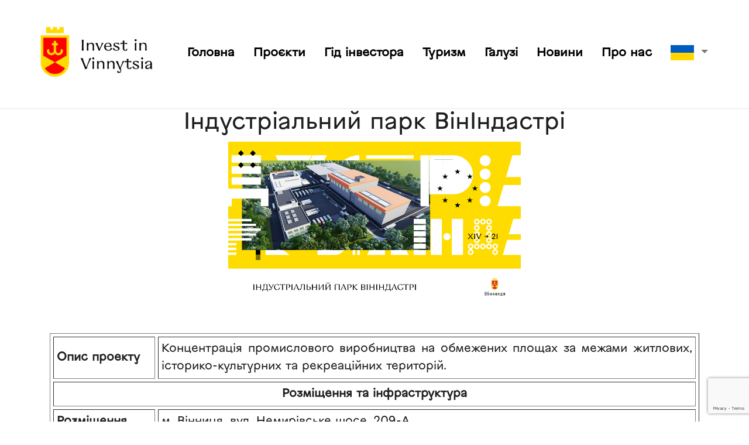

--- FILE ---
content_type: text/html; charset=UTF-8
request_url: https://investinvinnytsia.com/vinindustry/
body_size: 9863
content:
<!DOCTYPE html>
<html>
<head>
    <meta name="viewport" content="width=device-width, initial-scale=1.0"/>
    <link rel="stylesheet" media="screen" href="https://investinvinnytsia.com/wp-content/themes/vininvest/assets/slick/slick-theme.css?body=1">
    <script src="https://investinvinnytsia.com/wp-content/themes/vininvest/assets/rails-ujs.js?body=1"></script>
    <link rel="stylesheet" media="screen" href="https://investinvinnytsia.com/wp-content/themes/vininvest/bootstrap/4.1.3/css/bootstrap.min.css">
    <link rel="stylesheet" media="screen" href="https://investinvinnytsia.com/wp-content/themes/vininvest/ajax/libs/font-awesome/4.7.0/css/font-awesome.min.css">
    <link rel="stylesheet" media="screen" href="https://investinvinnytsia.com/wp-content/themes/vininvest/css.css?family=Open+Sans:400,300,600,700"><link rel="stylesheet" media="screen" href="https://investinvinnytsia.com/wp-content/themes/vininvest/ajax/libs/slick-carousel/1.9.0/slick.min.css">
    <link rel="stylesheet" media="screen" href="https://investinvinnytsia.com/wp-content/themes/vininvest/ajax/libs/SlickNav/1.0.10/slicknav.min.css"><link rel="stylesheet" media="screen" href="https://investinvinnytsia.com/wp-content/themes/vininvest/assets/application.css?body=1">
    <link rel="stylesheet" media="screen" href="https://investinvinnytsia.com/wp-content/themes/vininvest/ajax/libs/Swiper/4.4.2/css/swiper.min.css"><link rel="stylesheet" media="screen" href="https://investinvinnytsia.com/wp-content/themes/vininvest/assets/application.css?body=1">
    <script src="https://investinvinnytsia.com/wp-content/themes/vininvest/jquery-3.3.1.min.js"></script>
    <script src="https://investinvinnytsia.com/wp-content/themes/vininvest/ajax/libs/jquery.mask/1.14.10/jquery.mask.js"></script>
    <link rel='dns-prefetch' href='//www.google.com' />
<link rel='dns-prefetch' href='//s.w.org' />
<link rel="alternate" type="application/rss+xml" title="invest &raquo; Індустріальний парк ВінІндастрі Канал коментарів" href="https://investinvinnytsia.com/vinindustry/feed/" />
		<script type="text/javascript">
			window._wpemojiSettings = {"baseUrl":"https:\/\/s.w.org\/images\/core\/emoji\/13.0.0\/72x72\/","ext":".png","svgUrl":"https:\/\/s.w.org\/images\/core\/emoji\/13.0.0\/svg\/","svgExt":".svg","source":{"concatemoji":"https:\/\/investinvinnytsia.com\/wp-includes\/js\/wp-emoji-release.min.js?ver=5.5.17"}};
			!function(e,a,t){var n,r,o,i=a.createElement("canvas"),p=i.getContext&&i.getContext("2d");function s(e,t){var a=String.fromCharCode;p.clearRect(0,0,i.width,i.height),p.fillText(a.apply(this,e),0,0);e=i.toDataURL();return p.clearRect(0,0,i.width,i.height),p.fillText(a.apply(this,t),0,0),e===i.toDataURL()}function c(e){var t=a.createElement("script");t.src=e,t.defer=t.type="text/javascript",a.getElementsByTagName("head")[0].appendChild(t)}for(o=Array("flag","emoji"),t.supports={everything:!0,everythingExceptFlag:!0},r=0;r<o.length;r++)t.supports[o[r]]=function(e){if(!p||!p.fillText)return!1;switch(p.textBaseline="top",p.font="600 32px Arial",e){case"flag":return s([127987,65039,8205,9895,65039],[127987,65039,8203,9895,65039])?!1:!s([55356,56826,55356,56819],[55356,56826,8203,55356,56819])&&!s([55356,57332,56128,56423,56128,56418,56128,56421,56128,56430,56128,56423,56128,56447],[55356,57332,8203,56128,56423,8203,56128,56418,8203,56128,56421,8203,56128,56430,8203,56128,56423,8203,56128,56447]);case"emoji":return!s([55357,56424,8205,55356,57212],[55357,56424,8203,55356,57212])}return!1}(o[r]),t.supports.everything=t.supports.everything&&t.supports[o[r]],"flag"!==o[r]&&(t.supports.everythingExceptFlag=t.supports.everythingExceptFlag&&t.supports[o[r]]);t.supports.everythingExceptFlag=t.supports.everythingExceptFlag&&!t.supports.flag,t.DOMReady=!1,t.readyCallback=function(){t.DOMReady=!0},t.supports.everything||(n=function(){t.readyCallback()},a.addEventListener?(a.addEventListener("DOMContentLoaded",n,!1),e.addEventListener("load",n,!1)):(e.attachEvent("onload",n),a.attachEvent("onreadystatechange",function(){"complete"===a.readyState&&t.readyCallback()})),(n=t.source||{}).concatemoji?c(n.concatemoji):n.wpemoji&&n.twemoji&&(c(n.twemoji),c(n.wpemoji)))}(window,document,window._wpemojiSettings);
		</script>
		<style type="text/css">
img.wp-smiley,
img.emoji {
	display: inline !important;
	border: none !important;
	box-shadow: none !important;
	height: 1em !important;
	width: 1em !important;
	margin: 0 .07em !important;
	vertical-align: -0.1em !important;
	background: none !important;
	padding: 0 !important;
}
</style>
	<link rel='stylesheet' id='wp-block-library-css'  href='https://investinvinnytsia.com/wp-includes/css/dist/block-library/style.min.css?ver=5.5.17' type='text/css' media='all' />
<link rel='stylesheet' id='contact-form-7-css'  href='https://investinvinnytsia.com/wp-content/plugins/contact-form-7/includes/css/styles.css?ver=5.3' type='text/css' media='all' />
<link rel='stylesheet' id='foobox-free-min-css'  href='https://investinvinnytsia.com/wp-content/plugins/foobox-image-lightbox/free/css/foobox.free.min.css?ver=2.7.16' type='text/css' media='all' />
<link rel='stylesheet' id='ez-icomoon-css'  href='https://investinvinnytsia.com/wp-content/plugins/easy-table-of-contents/vendor/icomoon/style.min.css?ver=2.0.17' type='text/css' media='all' />
<link rel='stylesheet' id='ez-toc-css'  href='https://investinvinnytsia.com/wp-content/plugins/easy-table-of-contents/assets/css/screen.min.css?ver=2.0.17' type='text/css' media='all' />
<style id='ez-toc-inline-css' type='text/css'>
div#ez-toc-container p.ez-toc-title {font-size: 120%;}div#ez-toc-container p.ez-toc-title {font-weight: 500;}div#ez-toc-container ul li {font-size: 95%;}
</style>
<script type='text/javascript' src='https://investinvinnytsia.com/wp-includes/js/jquery/jquery.js?ver=1.12.4-wp' id='jquery-core-js'></script>
<script type='text/javascript' id='foobox-free-min-js-before'>
/* Run FooBox FREE (v2.7.16) */
var FOOBOX = window.FOOBOX = {
	ready: true,
	disableOthers: false,
	o: {wordpress: { enabled: true }, countMessage:'image %index of %total', excludes:'.fbx-link,.nofoobox,.nolightbox,a[href*="pinterest.com/pin/create/button/"]', affiliate : { enabled: false }},
	selectors: [
		".foogallery-container.foogallery-lightbox-foobox", ".foogallery-container.foogallery-lightbox-foobox-free", ".gallery", ".wp-block-gallery", ".wp-caption", ".wp-block-image", "a:has(img[class*=wp-image-])", ".foobox"
	],
	pre: function( $ ){
		// Custom JavaScript (Pre)
		
	},
	post: function( $ ){
		// Custom JavaScript (Post)
		
		// Custom Captions Code
		
	},
	custom: function( $ ){
		// Custom Extra JS
		
	}
};
</script>
<script type='text/javascript' src='https://investinvinnytsia.com/wp-content/plugins/foobox-image-lightbox/free/js/foobox.free.min.js?ver=2.7.16' id='foobox-free-min-js'></script>
<link rel="https://api.w.org/" href="https://investinvinnytsia.com/wp-json/" /><link rel="alternate" type="application/json" href="https://investinvinnytsia.com/wp-json/wp/v2/posts/1162" /><link rel="EditURI" type="application/rsd+xml" title="RSD" href="https://investinvinnytsia.com/xmlrpc.php?rsd" />
<link rel="wlwmanifest" type="application/wlwmanifest+xml" href="https://investinvinnytsia.com/wp-includes/wlwmanifest.xml" /> 
<link rel='prev' title='ВінІндастрі: у Вінниці підписали договір з керуючою компанією четвертого індустріального парку' href='https://investinvinnytsia.com/obrano_nowu_keruyuchu_kompaniyu_vinindastry/' />
<link rel='next' title='ВінІндастрі: Кабінет Міністрів України включив четвертий індустріальний парк у Вінниці до Реєстру індустріальних (промислових) парків.' href='https://investinvinnytsia.com/vinindastri-vneseno-v-reestr/' />
<meta name="generator" content="WordPress 5.5.17" />
<link rel="canonical" href="https://investinvinnytsia.com/vinindustry/" />
<link rel='shortlink' href='https://investinvinnytsia.com/?p=1162' />
<link rel="alternate" type="application/json+oembed" href="https://investinvinnytsia.com/wp-json/oembed/1.0/embed?url=https%3A%2F%2Finvestinvinnytsia.com%2Fvinindustry%2F" />
<link rel="alternate" type="text/xml+oembed" href="https://investinvinnytsia.com/wp-json/oembed/1.0/embed?url=https%3A%2F%2Finvestinvinnytsia.com%2Fvinindustry%2F&#038;format=xml" />
<style type="text/css">
.qtranxs_flag_ua {background-image: url(https://investinvinnytsia.com/wp-content/plugins/qtranslate-x/flags/ua.png); background-repeat: no-repeat;}
.qtranxs_flag_en {background-image: url(https://investinvinnytsia.com/wp-content/plugins/qtranslate-x/flags/gb.png); background-repeat: no-repeat;}
</style>
<link hreflang="Українська" href="https://investinvinnytsia.com/ua/vinindustry/" rel="alternate" />
<link hreflang="English" href="https://investinvinnytsia.com/en/vinindustry/" rel="alternate" />
<link hreflang="x-default" href="https://investinvinnytsia.com/vinindustry/" rel="alternate" />
<meta name="generator" content="qTranslate-X 3.4.6.8" />
</head>
<body class="post-template-default single single-post postid-1162 single-format-standard wp-custom-logo">
<div id="mob-bars"></div>
<section id="home-video">
    <link rel="stylesheet" media="screen" href="https://investinvinnytsia.com/wp-content/themes/vininvest/ajax/libs/animate.css/3.7.0/animate.min.css">
    <nav class="navbar">
        <div class="col-xl-3 text-center"> <a href="https://investinvinnytsia.com/" class="custom-logo-link" rel="home"><img width="2500" height="1459" src="https://investinvinnytsia.com/wp-content/uploads/2020/11/invest_logoBlack.png" class="custom-logo" alt="invest" srcset="https://investinvinnytsia.com/wp-content/uploads/2020/11/invest_logoBlack.png 2500w, https://investinvinnytsia.com/wp-content/uploads/2020/11/invest_logoBlack-300x175.png 300w, https://investinvinnytsia.com/wp-content/uploads/2020/11/invest_logoBlack-1024x598.png 1024w, https://investinvinnytsia.com/wp-content/uploads/2020/11/invest_logoBlack-768x448.png 768w, https://investinvinnytsia.com/wp-content/uploads/2020/11/invest_logoBlack-1536x896.png 1536w, https://investinvinnytsia.com/wp-content/uploads/2020/11/invest_logoBlack-2048x1195.png 2048w" sizes="(max-width: 2500px) 100vw, 2500px" /></a></div>
        <style type="text/css">#navigation-menu .mobile-locale {
                display: none
            }
            .slicknav_nav .mobile-locale {
                display: contents
            }
        </style>
        <div class="offset-xl">
            <ul id="menu-main" class=""><li id="menu-item-914" class="menu-item menu-item-type-post_type menu-item-object-page menu-item-home menu-item-914"><a href="https://investinvinnytsia.com/">Головна</a></li>
<li id="menu-item-287" class="menu-item menu-item-type-post_type menu-item-object-page menu-item-287"><a href="https://investinvinnytsia.com/invest_maps/">Проєкти</a></li>
<li id="menu-item-215" class="menu-item menu-item-type-post_type menu-item-object-page menu-item-215"><a href="https://investinvinnytsia.com/guide/">Гід інвестора</a></li>
<li id="menu-item-283" class="menu-item menu-item-type-post_type menu-item-object-page menu-item-283"><a href="https://investinvinnytsia.com/tourism/">Туризм</a></li>
<li id="menu-item-99" class="menu-item menu-item-type-post_type menu-item-object-page menu-item-99"><a href="https://investinvinnytsia.com/galuzi/">Галузі</a></li>
<li id="menu-item-190" class="menu-item menu-item-type-taxonomy menu-item-object-category menu-item-190"><a href="https://investinvinnytsia.com/category/news/">Новини</a></li>
<li id="menu-item-165" class="menu-item menu-item-type-post_type menu-item-object-page menu-item-165"><a href="https://investinvinnytsia.com/our_team/">Про нас</a></li>
<li id="menu-item-216" class="qtranxs-lang-menu qtranxs-lang-menu-ua menu-item menu-item-type-custom menu-item-object-custom menu-item-has-children menu-item-216"><a title="Українська" href="#">Мова:&nbsp;<img src="https://investinvinnytsia.com/wp-content/plugins/qtranslate-x/flags/ua.png" alt="Українська" /></a>
<ul class="sub-menu">
	<li id="menu-item-915" class="qtranxs-lang-menu-item qtranxs-lang-menu-item-ua menu-item menu-item-type-custom menu-item-object-custom menu-item-915"><a title="Українська" href="https://investinvinnytsia.com/ua/vinindustry/"><img src="https://investinvinnytsia.com/wp-content/plugins/qtranslate-x/flags/ua.png" alt="Українська" />&nbsp;Українська</a></li>
	<li id="menu-item-916" class="qtranxs-lang-menu-item qtranxs-lang-menu-item-en menu-item menu-item-type-custom menu-item-object-custom menu-item-916"><a title="English" href="https://investinvinnytsia.com/en/vinindustry/"><img src="https://investinvinnytsia.com/wp-content/plugins/qtranslate-x/flags/gb.png" alt="English" />&nbsp;English</a></li>
</ul>
</li>
</ul>        </div>
    </nav>
    <hr>
</section>
<script>jQuery(document).ready(function ($) {
        nsZoomZoom();
        $(window).resize(function () {
            nsZoomZoom();
        });
        function nsZoomZoom() {
            htmlWidth = $('html').innerWidth();
            bodyWidth = 1920;
            if (htmlWidth < bodyWidth)
                zoom = 1
            else {
                zoom = htmlWidth / bodyWidth;
            }
            var ifHome = document.getElementById("reviews");
            if (ifHome) {
                // Req for IE9
                // $("body").css('-ms-transform', 'scale(' + scale + ')');
                // $("body").css('transform', 'scale(' + scale + ')');
                // $("body").css('zoom', '' + zoom + '');
                document.getElementById("home-video").style.zoom = zoom;
                document.getElementById("map").style.zoom = zoom;
                document.getElementById("promo-banner").style.zoom = zoom;
                document.getElementById("promo-video").style.zoom = zoom;
                document.getElementById("reviews").style.zoom = zoom;
                document.getElementById("foot_zoom").style.zoom = zoom;


            } else {
                $("body").css('zoom', '' + zoom + '');
            }
        }
    });
</script><style type="text/css">

    .project .project-title {
        text-align: center
    }

    .project .project-image {
        text-align: center
    }

    .project .project-image img {
        width: 500px;
        height: auto
    }

    .project .project-description {
        text-align: justify
    }

    .project .project-description table {
        border-collapse: initial
    }

    .project .project-description table tr td ul, .project .project-description table tr td ol {
        margin-left: 20px
    }

    @media screen and (max-width: 400px) {
        .project .project-image img {
            width: 300px
        }
    }</style>
<div class="project">
    <div class="container">
        <div class="project-title"><h1>Індустріальний парк ВінІндастрі</h1></div>
        <div class="project-image"><img class="img-responsive" src="https://investinvinnytsia.com/wp-content/uploads/2023/02/1_1.jpg"></div>
        <div class="project-description"><p>&nbsp;</p>
<div>
<table border="1" cellspacing="5" cellpadding="5">
<tbody>
<tr>
<td>
<div><b>Опис проекту</b></div>
</td>
<td>Концентрація промислового виробництва на обмежених площах за межами житлових, історико-культурних та рекреаційних територій.</td>
</tr>
<tr>
<td colspan="2">
<div style="text-align: center;"><b>Розміщення та інфраструктура</b></div>
</td>
</tr>
<tr>
<td>
<div><b>Розміщення</b></div>
</td>
<td>
<div>м. Вінниця, вул. Немирівське шосе, 209-А.</div>
</td>
</tr>
<tr>
<td>
<div><b>Земельна ділянка</b></div>
</td>
<td>
<div><b>Площа:</b></div>
<div>26,3421 Га.</div>
<div><b>Правовий статус:</b></div>
<div>Власник: територіальна громада м. Вінниця в особі Вінницької міської ради.</div>
<div>Форма власності: комунальна власність.</div>
<div>Керуюча компанія: МКП &#8220;Вінницький фонд муніципальних інвестицій&#8221;.</div>
<div><b>Цільове призначення:</b></div>
<div>Цільове призначення 11.02; категорія земель – землі промисловості, транспорту, зв’язку, енергетики, оборони та іншого призначення для розміщення та експлуатації основних і допоміжних будівель і споруд підприємств переробної, машинобудівної та іншої промисловості, включаючи об’єкти оброблення відходів, зокрема із енергогенеруючим блоком.</div>
</td>
</tr>
<tr>
<td>
<div><b>Інфраструктура</b></div>
</td>
<td>
<div>
<div><b>Доступ до транспортної інфраструктури:</b></div>
<ul>
<li>Відстань до доріг з твердим покриттям – 50 м;</li>
<li>Відстань до автомагістралі – 2 км;</li>
<li>Відстань до залізничної дороги: вузлова станція &#8220;Вінниця&#8221; &#8211; 4 км;</li>
<li>Відстань до аеропорту – 3 км.</li>
</ul>
<div><b>Наявність і відстань до інженерної інфраструктури:</b></div>
<ul>
<li>Відстань до діючого газопроводу – 0,93 км;</li>
<li>Відстань до діючої лінії електропередач – 0,9 км;</li>
<li>Відстань до можливого місця підключення до діючого водопроводу – 0,45 км.</li>
</ul>
</div>
</td>
</tr>
</tbody>
</table>
<div></div>
</div>
<p>&nbsp;</p>
<div></div>
<div></div>
</div>
    </div>
</div><footer id="foot_zoom">
    <hr>
    <div class="container">
        <div class="row cost-width">
            <div class="col-12 col-md-6 col-lg-2">
                <a href="https://investinvinnytsia.com">
                    <img class="img-fluid logo-footer"
                         src="https://investinvinnytsia.com/wp-content/themes/vininvest/assets/invest_logoBlack_footer.png">
                </a>

                <div class="address">
                    Україна, 21050, <br> м. Вінниця <br>вул. Соборна, 59                </div>
            </div>
            <div class="col-5 col-sm-12 col-md-6 col-lg-3">
                <div class="row nav-footer cost-width">
                    <div class="col-lg-7 col-md-12 col-sm-7">
                        <div class="menu-menyu-futer-1-container"><ul id="menu-menyu-futer-1" class="menu"><li id="menu-item-341" class="menu-item menu-item-type-post_type menu-item-object-page menu-item-home menu-item-341"><a href="https://investinvinnytsia.com/">Головна</a></li>
<li id="menu-item-343" class="menu-item menu-item-type-post_type menu-item-object-page menu-item-343"><a href="https://investinvinnytsia.com/invest_maps/">Проєкти</a></li>
<li id="menu-item-342" class="menu-item menu-item-type-post_type menu-item-object-page menu-item-342"><a href="https://investinvinnytsia.com/galuzi/">Галузі</a></li>
<li id="menu-item-344" class="menu-item menu-item-type-post_type menu-item-object-page menu-item-344"><a href="https://investinvinnytsia.com/tourism/">Туризм</a></li>
</ul></div>                    </div>
                    <div class="col-lg-5 col-md-12 col-sm-5">
                        <div class="menu-menyu-futer-2-container"><ul id="menu-menyu-futer-2" class="menu"><li id="menu-item-345" class="menu-item menu-item-type-post_type menu-item-object-page menu-item-345"><a href="https://investinvinnytsia.com/guide/">Гід інвестора</a></li>
<li id="menu-item-347" class="menu-item menu-item-type-taxonomy menu-item-object-category menu-item-347"><a href="https://investinvinnytsia.com/category/news/">Новини</a></li>
<li id="menu-item-346" class="menu-item menu-item-type-post_type menu-item-object-page menu-item-346"><a href="https://investinvinnytsia.com/our_team/">Про нас</a></li>
</ul></div>                    </div>
                </div>
            </div>
            <div class="col-7 col-sm-6 col-lg-3">
                <div class="contancts">
                    <div>
                        <a href="tel:+38(0432)59-50-46"></a>+38(0432)59-50-46                    </div>
                    <div>
                        <a href="mailto:investinvinnytsia@vmr.gov.ua"></a>investinvinnytsia@vmr.gov.ua                    </div>
                    <div class="social-networks">
                        <a href="https://www.facebook.com/VinnytsiaMCI" target="_blank"><i
                                class="fa fa-facebook"></i></a>
                        <a href="#" target="_blank"><i
                                class="fa fa-google-plus"></i></a>
                    </div>
                </div>
            </div>
            <div class="col-6 col-sm-6 col-lg-3 d-none d-sm-block map-fix">
                <img class="img-fluid footer-map"
                     src="https://investinvinnytsia.com/wp-content/themes/vininvest/assets/markup/ukr.png">
            </div>
        </div>
        <div class="row justify-content-between footer-2">
            <div class="col-md-5">
                <div class="footer-partners row justify-content-between">
                    <div class="col-3 align-self-center">
                        <a target="_blank" rel="nofollow noopenner" href="http://www.vmr.gov.ua">
                            <img class="img-fluid" src="https://investinvinnytsia.com/wp-content/themes/vininvest/assets/vmr.png">
                        </a>
                    </div>

                    <div class="col-4 align-self-center"><a target="_blank" rel="nofollow noopenner"
                                                            href="https://c4b.com.ua/"><img
                                class="img-fluid"
                                src="https://investinvinnytsia.com/wp-content/themes/vininvest/assets/logo2.png"></a>
                    </div>
                </div>
            </div>
            <div class="col-md-5 subscribe">
                <button class="btn-feedback" data-target="#feedback" data-toggle="modal" type="button">
                    Зворотній зв’язок                </button>
                <div class="policy">Всі права захищені. Політика конфіденційності</div>
            </div>
        </div>
    </div>
</footer>
<div aria-hidden="true" aria-labelledby="feedbackModalLabel" class="modal fade" id="feedback" role="dialog"
     tabindex="-1">
    <div class="modal-dialog" role="document">
        <div class="modal-content">
            <button aria-label="Close" class="close" data-dismiss="modal" type="button"><span
                    aria-hidden="true"> &times;</span></button>
            <div class="modal-title">Зв’язатись з нами</div>

            <div role="form" class="wpcf7" id="wpcf7-f90-o1" lang="uk" dir="ltr">
<div class="screen-reader-response"><p role="status" aria-live="polite" aria-atomic="true"></p> <ul></ul></div>
<form action="/vinindustry/#wpcf7-f90-o1" method="post" class="wpcf7-form init" enctype="multipart/form-data" novalidate="novalidate" data-status="init">
<div style="display: none;">
<input type="hidden" name="_wpcf7" value="90" />
<input type="hidden" name="_wpcf7_version" value="5.3" />
<input type="hidden" name="_wpcf7_locale" value="uk" />
<input type="hidden" name="_wpcf7_unit_tag" value="wpcf7-f90-o1" />
<input type="hidden" name="_wpcf7_container_post" value="0" />
<input type="hidden" name="_wpcf7_posted_data_hash" value="" />
<input type="hidden" name="_wpcf7_recaptcha_response" value="" />
</div>
<div id="feedback-form">
<div class="form-group"><span class="wpcf7-form-control-wrap text-myname"><input type="text" name="text-myname" value="" size="40" class="wpcf7-form-control wpcf7-text wpcf7-validates-as-required form-control" aria-required="true" aria-invalid="false" placeholder="Ім`я" /></span></div>
<div class="form-group"><span class="wpcf7-form-control-wrap tel-myphone"><input type="tel" name="tel-myphone" value="" size="40" class="wpcf7-form-control wpcf7-text wpcf7-tel wpcf7-validates-as-required wpcf7-validates-as-tel form-control" aria-required="true" aria-invalid="false" placeholder="Телефон" /></span></div>
<div class="form-group"><span class="wpcf7-form-control-wrap email-myemail"><input type="email" name="email-myemail" value="" size="40" class="wpcf7-form-control wpcf7-text wpcf7-email wpcf7-validates-as-required wpcf7-validates-as-email form-control" aria-required="true" aria-invalid="false" placeholder="Email" /></span></div>
<div class="form-group"><span class="wpcf7-form-control-wrap textarea-811"><textarea name="textarea-811" cols="40" rows="10" class="wpcf7-form-control wpcf7-textarea form-control" aria-invalid="false" placeholder="Поле для запитання/коментаря"></textarea></span></div>
<div class="form-group"> <span class="wpcf7-form-control-wrap file-183"><input type="file" name="file-183" size="40" class="wpcf7-form-control wpcf7-file form-control" accept=".docx,.doc,.pdf,.txt,.jpg,.png,.jpeg,.zip" aria-invalid="false" /></span></div>
<p><input type="submit" value="Відправити" class="wpcf7-form-control wpcf7-submit btn-feedback-form" />
</p></div>
<div class="wpcf7-response-output" aria-hidden="true"></div></form></div>
            <script type="text/javascript">
                //                WEB_SOCKET_SWF_LOCATION = "///__rack/WebSocketMain.swf";

            </script>
            <!--            <script type="text/javascript" src="-->
            <!--/__rack/swfobject.js"></script>-->
            <!--            <script type="text/javascript" src="-->
            <!--/__rack/web_socket.js"></script>-->

            <!--            <script type="text/javascript">-->
            <!--                RACK_LIVERELOAD_PORT = 35729;-->
            <!--            </script>-->
            <!--            <script type="text/javascript" src="-->
            <!--/__rack/livereload.js?host=investinvinnytsia.com"></script>-->
            <!---->


            <script type="text/javascript">jQuery(document).ready(function ($) {
                    nsZoomZoom();
                    $(window).resize(function () {
                        nsZoomZoom();
                    });
                    function nsZoomZoom() {
                        htmlWidth = $('html').innerWidth();
                        bodyWidth = 1920;
                        if (htmlWidth < bodyWidth)
                            zoom = 1
                        else {
                            zoom = htmlWidth / bodyWidth;
                        }
                        var ifHome = document.getElementById("reviews");
                        if (ifHome) {
                            // Req for IE9
                            // $("body").css('-ms-transform', 'scale(' + scale + ')');
                            // $("body").css('transform', 'scale(' + scale + ')');
                            // $("body").css('zoom', '' + zoom + '');
                            document.getElementById("home-video").style.zoom = zoom;
                            document.getElementById("map").style.zoom = zoom;
                            document.getElementById("promo-banner").style.zoom = zoom;
                            document.getElementById("promo-video").style.zoom = zoom;
                            document.getElementById("reviews").style.zoom = zoom;
                            document.getElementById("foot_zoom").style.zoom = zoom;


                        } else {
                            $("body").css('zoom', '' + zoom + '');
                        }
                    }
                });
            </script>
            <script
                src="https://investinvinnytsia.com/wp-content/themes/vininvest/ajax/libs/popper.js/1.14.3/umd/popper.min.js"></script>
            <script src="https://investinvinnytsia.com/wp-content/themes/vininvest/bootstrap/4.1.3/js/bootstrap.min.js"></script>
            <script
                src="https://investinvinnytsia.com/wp-content/themes/vininvest/plugins/magnific-popup/dist/jquery.magnific-popup.min.js"></script>
            <script
                src="https://investinvinnytsia.com/wp-content/themes/vininvest/ajax/libs/slick-carousel/1.9.0/slick.min.js"></script>
            <script
                src="https://investinvinnytsia.com/wp-content/themes/vininvest/ajax/libs/SlickNav/1.0.10/jquery.slicknav.min.js"></script>
            <script crossorigin="anonymous" integrity="sha256-VazP97ZCwtekAsvgPBSUwPFKdrwD3unUfSGVYrahUqU="
                    src="https://investinvinnytsia.com/wp-content/themes/vininvest/ui/1.12.1/jquery-ui.min.js"></script>
            <script
                src="https://investinvinnytsia.com/wp-content/themes/vininvest/ajax/libs/jquery-easing/1.4.1/jquery.easing.min.js"></script>
            <!--            <script src="-->
            <!--/assets/activestorage.self-6e8d967adecc8b2a7259df0f51ef5b6f171c33267c7d149a474beccd90c68697.js?body=1"></script>-->
            <!--            <script src="-->
            <!--/assets/application/area_sliders.self-32ccb42bd221547dfc28c92b601d6e3d7449b21a08b24cdd4b93a4159e964f92.js?body=1"></script>-->
            <script src="https://investinvinnytsia.com/wp-content/themes/vininvest/assets/action_cable.self.js?body=1"></script>
            <!--            <script src="-->
            <!--/assets/application/cable.self-8484513823f404ed0c0f039f75243bfdede7af7919dda65f2e66391252443ce9.js?body=1"></script>-->
            <!--            <script src="-->
            <!--/assets/application/cropper.self-7f268b2ebed68373e9ada2a78fcda9d7fb689de8de2d5af888c2525504ea4773.js?body=1"></script>-->
            <script
                src="https://investinvinnytsia.com/wp-content/themes/vininvest/assets/application/datetimepicker.self-33d35b3c4978cf5d5c204d4522bfc91920e039118cccdfafafd587834360e5eb.js?body=1"></script>
            <script
                src="https://investinvinnytsia.com/wp-content/themes/vininvest/assets/application/decimal_parser.self-6c4e8ee1aeb9dd7ac72becc9aabc57ccd6d0cb98532a1f95a216deea04d06a7a.js?body=1"></script>
            <script
                src="https://investinvinnytsia.com/wp-content/themes/vininvest/assets/application/nifty.min.self-67bc28a4ecc026ef0d5f978ac5ff2285e1e0088ff5fe90a6b67595160e27889b.js?body=1"></script>
            <script
                src="https://investinvinnytsia.com/wp-content/themes/vininvest/assets/application/pace.min.self-0dbe48916dbf9413eea275fc98fec6fa8806d226fc3f813b92b2952df0fbf044.js?body=1"></script>
            <script
                src="https://investinvinnytsia.com/wp-content/themes/vininvest/assets/application/devise.self-545c38b0922de19734fbffde62792c37c2aef6a3216cfa472449173165220f7d.js?body=1"></script>
            <script
                src="https://investinvinnytsia.com/wp-content/themes/vininvest/assets/application/facebook.self-6e488bf854b1de898de2ea1d223a65bde074c6ae822adcb8df60e9fd70f2c0a0.js?body=1"></script>
            <script
                src="https://investinvinnytsia.com/wp-content/themes/vininvest/assets/application/google_map.self-ddd21af56b01dc237d73b5f78a94cff456e554f226c973919862b13bf95bff85.js?body=1"></script>
            <script
                src="https://investinvinnytsia.com/wp-content/themes/vininvest/assets/application/google_map_form.self-e3c17155237c8d881b20b6581327b4ea651e7c71ba80ff4c1c72cfeeeb861901.js?body=1"></script>
            <script
                src="https://investinvinnytsia.com/wp-content/themes/vininvest/assets/application/jquery.jshowoff.self-96f913e222ca5470790d0a30e861923d98bb077343220295a33ea516e5abee4d.js?body=1"></script>
            <script
                src="https://investinvinnytsia.com/wp-content/themes/vininvest/assets/markup/video.self-ec15c766fd493fe1291bc250aade4b336ff162e897078620ba07b5cbf3a1b0b9.js?body=1"></script>
            <script
                src="https://investinvinnytsia.com/wp-content/themes/vininvest/assets/markup/sectors.self-598bbeffc5d34a2cbca8af253bbd9ed5e600c3540e6f47b3a0e69b9a68746286.js?body=1"></script>
            <script
                src="https://investinvinnytsia.com/wp-content/themes/vininvest/assets/markup/guide.self-3842852955ecfd051e0c2ef715c8677297dc6859950b0a63fd8a67fa4a28b88d.js?body=1"></script>
            <script
                src="https://investinvinnytsia.com/wp-content/themes/vininvest/ajax/libs/Swiper/4.4.2/js/swiper.min.js"></script>
            <script
                src="https://investinvinnytsia.com/wp-content/themes/vininvest/assets/markup/tourism.js"></script>
            <script
                src="https://investinvinnytsia.com/wp-content/themes/vininvest/assets/application/markup.self-70bad70674d3be5a9306d429042998e53ff837d2fd9eb612f4e26350003f52b7.js?body=1"></script>
            <script
                src="https://investinvinnytsia.com/wp-content/themes/vininvest/assets/application/parallax.self-cc844bbcf4ba372680e283c81527ffe2835fd5362ea2ff5a727426725463b88d.js?body=1"></script>
            <script
                src="https://investinvinnytsia.com/wp-content/themes/vininvest/assets/application/parallax.min.self-af869064139f3fb91a19d73004a1828cde4aa37011e863b8f2b048e5a7141bd0.js?body=1"></script>
            <script
                src="https://investinvinnytsia.com/wp-content/themes/vininvest/assets/ckeditor/init.self-2f3e80b764bc18c9362e6f3326e1f32d4a8bdceff67345a3453a93b111626ff3.js?body=1"></script>
            <script
                src="https://investinvinnytsia.com/wp-content/themes/vininvest/assets/ckeditor/ckeditor.self-5627b7c5975c03aa8c738623a75f40df11e006c51dad749183c4ced4ea4906a1.js?body=1"></script>
            <script
                src="https://investinvinnytsia.com/wp-content/themes/vininvest/assets/application/profile.self-d088784b7ecb87f1ea17e6f982fa968ffefcc07b79de6ecc548fc00242868da6.js?body=1"></script>
            <script
                src="https://investinvinnytsia.com/wp-content/themes/vininvest/assets/magnific-popup.self-bdc5c9e27ec325cfb8a4f1a864f747ecbd9ea78f2cca1d25295bbfea5e4baa0c.js?body=1"></script>

            <script src="https://investinvinnytsia.com/wp-content/themes/vininvest/assets/invest_map.js"></script>

<!--            <script src="--><!--/maps/api/js?key=AIzaSyD8FfYrEBrKv_X2xKGfsBVMP4kHbIYMFhM&amp;language=uk&amp;libraries=drawing&amp;callback=initGoogleMap"></script>-->


            <script
                src="https://investinvinnytsia.com/wp-content/themes/vininvest/assets/application.js"></script>


            <script>

                /* $('.btn-feedback-form').click(function (e) {
                 e.preventDefault();
                 validate_feedback()
                 });*/

                function validate_feedback() {
                    var name = $("#feedback-form input[name='feedback[name]']");
                    var phone = $("#feedback-form input[name='feedback[phone]']");
                    var email = $("#feedback-form input[name='feedback[email]']");
                    var description = $("#feedback-form textarea[name='feedback[description]']");
                    var valid = email.val().match(/^(([^<>()\[\]\\.,;:\s@"]+(\.[^<>()\[\]\\.,;:\s@"]+)*)|(".+"))@((\[[0-9]{1,3}\.[0-9]{1,3}\.[0-9]{1,3}\.[0-9]{1,3}])|(([a-zA-Z\-0-9]+\.)+[a-zA-Z]{2,}))$/);

                    if (name.val() !== '' && phone.val() !== '' && email.val() !== '' && description.val() !== '' && valid) {
                        send_feedback()
                    } else {
                        if (name.val() === '') {
                            name.css('border-bottom', '1px solid red')
                        } else {
                            name.css('border-bottom', '1px solid #ccc')
                        }
                        if (phone.val() === '') {
                            phone.css('border-bottom', '1px solid red')
                        } else {
                            phone.css('border-bottom', '1px solid #ccc')
                        }
                        if (email.val() === '') {
                            email.css('border-bottom', '1px solid red')
                        } else {
                            email.css('border-bottom', '1px solid #ccc')
                        }
                        if (description.val() === '') {
                            description.css('border', '1px solid red')
                        } else {
                            description.css('border', '1px solid #ccc')
                        }
                        if (!valid) {
                            email.css('border-bottom', '1px solid red')
                        } else {
                            email.css('border-bottom', '1px solid #ccc')
                        }
                    }
                }

                function send_feedback() {
                    var fd = new FormData();
                    var input = $('#feedback_file');
                    fd.append('feedback[name]', $('#feedback_name').val());
                    fd.append('feedback[phone]', $('#feedback_phone').val());
                    fd.append('feedback[email]', $('#feedback_email').val());
                    fd.append('feedback[description]', $('#feedback_description').val());
                    fd.append('feedback[file]', input[0].files[0]);
                    $.ajax({
                        url: '/feedback.js',
                        method: 'post',
                        processData: false,
                        contentType: false,
                        data: fd,
                        dataType: 'script',
                        headers: {'X-CSRF-Token': $('meta[name="csrf-token"]').attr('content')},
                        success: function () {
                            $("#answer_feedback").modal();
                        }
                    })
                }</script>
        </div>
    </div>
</div>
<script async="" defer="" id="twitter-wjs" src="https://investinvinnytsia.com/wp-content/themes/vininvest/widgets.js"></script>

<script type='text/javascript' id='contact-form-7-js-extra'>
/* <![CDATA[ */
var wpcf7 = {"apiSettings":{"root":"https:\/\/investinvinnytsia.com\/wp-json\/contact-form-7\/v1","namespace":"contact-form-7\/v1"},"cached":"1"};
/* ]]> */
</script>
<script type='text/javascript' src='https://investinvinnytsia.com/wp-content/plugins/contact-form-7/includes/js/scripts.js?ver=5.3' id='contact-form-7-js'></script>
<script type='text/javascript' src='https://www.google.com/recaptcha/api.js?render=6LcaK28dAAAAAB0mvLww4yqu32-yw6vBA83gPl2F&#038;ver=3.0' id='google-recaptcha-js'></script>
<script type='text/javascript' id='wpcf7-recaptcha-js-extra'>
/* <![CDATA[ */
var wpcf7_recaptcha = {"sitekey":"6LcaK28dAAAAAB0mvLww4yqu32-yw6vBA83gPl2F","actions":{"homepage":"homepage","contactform":"contactform"}};
/* ]]> */
</script>
<script type='text/javascript' src='https://investinvinnytsia.com/wp-content/plugins/contact-form-7/modules/recaptcha/script.js?ver=5.3' id='wpcf7-recaptcha-js'></script>
<script type='text/javascript' src='https://investinvinnytsia.com/wp-includes/js/wp-embed.min.js?ver=5.5.17' id='wp-embed-js'></script>
</body>
</html>

--- FILE ---
content_type: text/html; charset=utf-8
request_url: https://www.google.com/recaptcha/api2/anchor?ar=1&k=6LcaK28dAAAAAB0mvLww4yqu32-yw6vBA83gPl2F&co=aHR0cHM6Ly9pbnZlc3RpbnZpbm55dHNpYS5jb206NDQz&hl=en&v=PoyoqOPhxBO7pBk68S4YbpHZ&size=invisible&anchor-ms=20000&execute-ms=30000&cb=m0ggoew4hrg5
body_size: 48786
content:
<!DOCTYPE HTML><html dir="ltr" lang="en"><head><meta http-equiv="Content-Type" content="text/html; charset=UTF-8">
<meta http-equiv="X-UA-Compatible" content="IE=edge">
<title>reCAPTCHA</title>
<style type="text/css">
/* cyrillic-ext */
@font-face {
  font-family: 'Roboto';
  font-style: normal;
  font-weight: 400;
  font-stretch: 100%;
  src: url(//fonts.gstatic.com/s/roboto/v48/KFO7CnqEu92Fr1ME7kSn66aGLdTylUAMa3GUBHMdazTgWw.woff2) format('woff2');
  unicode-range: U+0460-052F, U+1C80-1C8A, U+20B4, U+2DE0-2DFF, U+A640-A69F, U+FE2E-FE2F;
}
/* cyrillic */
@font-face {
  font-family: 'Roboto';
  font-style: normal;
  font-weight: 400;
  font-stretch: 100%;
  src: url(//fonts.gstatic.com/s/roboto/v48/KFO7CnqEu92Fr1ME7kSn66aGLdTylUAMa3iUBHMdazTgWw.woff2) format('woff2');
  unicode-range: U+0301, U+0400-045F, U+0490-0491, U+04B0-04B1, U+2116;
}
/* greek-ext */
@font-face {
  font-family: 'Roboto';
  font-style: normal;
  font-weight: 400;
  font-stretch: 100%;
  src: url(//fonts.gstatic.com/s/roboto/v48/KFO7CnqEu92Fr1ME7kSn66aGLdTylUAMa3CUBHMdazTgWw.woff2) format('woff2');
  unicode-range: U+1F00-1FFF;
}
/* greek */
@font-face {
  font-family: 'Roboto';
  font-style: normal;
  font-weight: 400;
  font-stretch: 100%;
  src: url(//fonts.gstatic.com/s/roboto/v48/KFO7CnqEu92Fr1ME7kSn66aGLdTylUAMa3-UBHMdazTgWw.woff2) format('woff2');
  unicode-range: U+0370-0377, U+037A-037F, U+0384-038A, U+038C, U+038E-03A1, U+03A3-03FF;
}
/* math */
@font-face {
  font-family: 'Roboto';
  font-style: normal;
  font-weight: 400;
  font-stretch: 100%;
  src: url(//fonts.gstatic.com/s/roboto/v48/KFO7CnqEu92Fr1ME7kSn66aGLdTylUAMawCUBHMdazTgWw.woff2) format('woff2');
  unicode-range: U+0302-0303, U+0305, U+0307-0308, U+0310, U+0312, U+0315, U+031A, U+0326-0327, U+032C, U+032F-0330, U+0332-0333, U+0338, U+033A, U+0346, U+034D, U+0391-03A1, U+03A3-03A9, U+03B1-03C9, U+03D1, U+03D5-03D6, U+03F0-03F1, U+03F4-03F5, U+2016-2017, U+2034-2038, U+203C, U+2040, U+2043, U+2047, U+2050, U+2057, U+205F, U+2070-2071, U+2074-208E, U+2090-209C, U+20D0-20DC, U+20E1, U+20E5-20EF, U+2100-2112, U+2114-2115, U+2117-2121, U+2123-214F, U+2190, U+2192, U+2194-21AE, U+21B0-21E5, U+21F1-21F2, U+21F4-2211, U+2213-2214, U+2216-22FF, U+2308-230B, U+2310, U+2319, U+231C-2321, U+2336-237A, U+237C, U+2395, U+239B-23B7, U+23D0, U+23DC-23E1, U+2474-2475, U+25AF, U+25B3, U+25B7, U+25BD, U+25C1, U+25CA, U+25CC, U+25FB, U+266D-266F, U+27C0-27FF, U+2900-2AFF, U+2B0E-2B11, U+2B30-2B4C, U+2BFE, U+3030, U+FF5B, U+FF5D, U+1D400-1D7FF, U+1EE00-1EEFF;
}
/* symbols */
@font-face {
  font-family: 'Roboto';
  font-style: normal;
  font-weight: 400;
  font-stretch: 100%;
  src: url(//fonts.gstatic.com/s/roboto/v48/KFO7CnqEu92Fr1ME7kSn66aGLdTylUAMaxKUBHMdazTgWw.woff2) format('woff2');
  unicode-range: U+0001-000C, U+000E-001F, U+007F-009F, U+20DD-20E0, U+20E2-20E4, U+2150-218F, U+2190, U+2192, U+2194-2199, U+21AF, U+21E6-21F0, U+21F3, U+2218-2219, U+2299, U+22C4-22C6, U+2300-243F, U+2440-244A, U+2460-24FF, U+25A0-27BF, U+2800-28FF, U+2921-2922, U+2981, U+29BF, U+29EB, U+2B00-2BFF, U+4DC0-4DFF, U+FFF9-FFFB, U+10140-1018E, U+10190-1019C, U+101A0, U+101D0-101FD, U+102E0-102FB, U+10E60-10E7E, U+1D2C0-1D2D3, U+1D2E0-1D37F, U+1F000-1F0FF, U+1F100-1F1AD, U+1F1E6-1F1FF, U+1F30D-1F30F, U+1F315, U+1F31C, U+1F31E, U+1F320-1F32C, U+1F336, U+1F378, U+1F37D, U+1F382, U+1F393-1F39F, U+1F3A7-1F3A8, U+1F3AC-1F3AF, U+1F3C2, U+1F3C4-1F3C6, U+1F3CA-1F3CE, U+1F3D4-1F3E0, U+1F3ED, U+1F3F1-1F3F3, U+1F3F5-1F3F7, U+1F408, U+1F415, U+1F41F, U+1F426, U+1F43F, U+1F441-1F442, U+1F444, U+1F446-1F449, U+1F44C-1F44E, U+1F453, U+1F46A, U+1F47D, U+1F4A3, U+1F4B0, U+1F4B3, U+1F4B9, U+1F4BB, U+1F4BF, U+1F4C8-1F4CB, U+1F4D6, U+1F4DA, U+1F4DF, U+1F4E3-1F4E6, U+1F4EA-1F4ED, U+1F4F7, U+1F4F9-1F4FB, U+1F4FD-1F4FE, U+1F503, U+1F507-1F50B, U+1F50D, U+1F512-1F513, U+1F53E-1F54A, U+1F54F-1F5FA, U+1F610, U+1F650-1F67F, U+1F687, U+1F68D, U+1F691, U+1F694, U+1F698, U+1F6AD, U+1F6B2, U+1F6B9-1F6BA, U+1F6BC, U+1F6C6-1F6CF, U+1F6D3-1F6D7, U+1F6E0-1F6EA, U+1F6F0-1F6F3, U+1F6F7-1F6FC, U+1F700-1F7FF, U+1F800-1F80B, U+1F810-1F847, U+1F850-1F859, U+1F860-1F887, U+1F890-1F8AD, U+1F8B0-1F8BB, U+1F8C0-1F8C1, U+1F900-1F90B, U+1F93B, U+1F946, U+1F984, U+1F996, U+1F9E9, U+1FA00-1FA6F, U+1FA70-1FA7C, U+1FA80-1FA89, U+1FA8F-1FAC6, U+1FACE-1FADC, U+1FADF-1FAE9, U+1FAF0-1FAF8, U+1FB00-1FBFF;
}
/* vietnamese */
@font-face {
  font-family: 'Roboto';
  font-style: normal;
  font-weight: 400;
  font-stretch: 100%;
  src: url(//fonts.gstatic.com/s/roboto/v48/KFO7CnqEu92Fr1ME7kSn66aGLdTylUAMa3OUBHMdazTgWw.woff2) format('woff2');
  unicode-range: U+0102-0103, U+0110-0111, U+0128-0129, U+0168-0169, U+01A0-01A1, U+01AF-01B0, U+0300-0301, U+0303-0304, U+0308-0309, U+0323, U+0329, U+1EA0-1EF9, U+20AB;
}
/* latin-ext */
@font-face {
  font-family: 'Roboto';
  font-style: normal;
  font-weight: 400;
  font-stretch: 100%;
  src: url(//fonts.gstatic.com/s/roboto/v48/KFO7CnqEu92Fr1ME7kSn66aGLdTylUAMa3KUBHMdazTgWw.woff2) format('woff2');
  unicode-range: U+0100-02BA, U+02BD-02C5, U+02C7-02CC, U+02CE-02D7, U+02DD-02FF, U+0304, U+0308, U+0329, U+1D00-1DBF, U+1E00-1E9F, U+1EF2-1EFF, U+2020, U+20A0-20AB, U+20AD-20C0, U+2113, U+2C60-2C7F, U+A720-A7FF;
}
/* latin */
@font-face {
  font-family: 'Roboto';
  font-style: normal;
  font-weight: 400;
  font-stretch: 100%;
  src: url(//fonts.gstatic.com/s/roboto/v48/KFO7CnqEu92Fr1ME7kSn66aGLdTylUAMa3yUBHMdazQ.woff2) format('woff2');
  unicode-range: U+0000-00FF, U+0131, U+0152-0153, U+02BB-02BC, U+02C6, U+02DA, U+02DC, U+0304, U+0308, U+0329, U+2000-206F, U+20AC, U+2122, U+2191, U+2193, U+2212, U+2215, U+FEFF, U+FFFD;
}
/* cyrillic-ext */
@font-face {
  font-family: 'Roboto';
  font-style: normal;
  font-weight: 500;
  font-stretch: 100%;
  src: url(//fonts.gstatic.com/s/roboto/v48/KFO7CnqEu92Fr1ME7kSn66aGLdTylUAMa3GUBHMdazTgWw.woff2) format('woff2');
  unicode-range: U+0460-052F, U+1C80-1C8A, U+20B4, U+2DE0-2DFF, U+A640-A69F, U+FE2E-FE2F;
}
/* cyrillic */
@font-face {
  font-family: 'Roboto';
  font-style: normal;
  font-weight: 500;
  font-stretch: 100%;
  src: url(//fonts.gstatic.com/s/roboto/v48/KFO7CnqEu92Fr1ME7kSn66aGLdTylUAMa3iUBHMdazTgWw.woff2) format('woff2');
  unicode-range: U+0301, U+0400-045F, U+0490-0491, U+04B0-04B1, U+2116;
}
/* greek-ext */
@font-face {
  font-family: 'Roboto';
  font-style: normal;
  font-weight: 500;
  font-stretch: 100%;
  src: url(//fonts.gstatic.com/s/roboto/v48/KFO7CnqEu92Fr1ME7kSn66aGLdTylUAMa3CUBHMdazTgWw.woff2) format('woff2');
  unicode-range: U+1F00-1FFF;
}
/* greek */
@font-face {
  font-family: 'Roboto';
  font-style: normal;
  font-weight: 500;
  font-stretch: 100%;
  src: url(//fonts.gstatic.com/s/roboto/v48/KFO7CnqEu92Fr1ME7kSn66aGLdTylUAMa3-UBHMdazTgWw.woff2) format('woff2');
  unicode-range: U+0370-0377, U+037A-037F, U+0384-038A, U+038C, U+038E-03A1, U+03A3-03FF;
}
/* math */
@font-face {
  font-family: 'Roboto';
  font-style: normal;
  font-weight: 500;
  font-stretch: 100%;
  src: url(//fonts.gstatic.com/s/roboto/v48/KFO7CnqEu92Fr1ME7kSn66aGLdTylUAMawCUBHMdazTgWw.woff2) format('woff2');
  unicode-range: U+0302-0303, U+0305, U+0307-0308, U+0310, U+0312, U+0315, U+031A, U+0326-0327, U+032C, U+032F-0330, U+0332-0333, U+0338, U+033A, U+0346, U+034D, U+0391-03A1, U+03A3-03A9, U+03B1-03C9, U+03D1, U+03D5-03D6, U+03F0-03F1, U+03F4-03F5, U+2016-2017, U+2034-2038, U+203C, U+2040, U+2043, U+2047, U+2050, U+2057, U+205F, U+2070-2071, U+2074-208E, U+2090-209C, U+20D0-20DC, U+20E1, U+20E5-20EF, U+2100-2112, U+2114-2115, U+2117-2121, U+2123-214F, U+2190, U+2192, U+2194-21AE, U+21B0-21E5, U+21F1-21F2, U+21F4-2211, U+2213-2214, U+2216-22FF, U+2308-230B, U+2310, U+2319, U+231C-2321, U+2336-237A, U+237C, U+2395, U+239B-23B7, U+23D0, U+23DC-23E1, U+2474-2475, U+25AF, U+25B3, U+25B7, U+25BD, U+25C1, U+25CA, U+25CC, U+25FB, U+266D-266F, U+27C0-27FF, U+2900-2AFF, U+2B0E-2B11, U+2B30-2B4C, U+2BFE, U+3030, U+FF5B, U+FF5D, U+1D400-1D7FF, U+1EE00-1EEFF;
}
/* symbols */
@font-face {
  font-family: 'Roboto';
  font-style: normal;
  font-weight: 500;
  font-stretch: 100%;
  src: url(//fonts.gstatic.com/s/roboto/v48/KFO7CnqEu92Fr1ME7kSn66aGLdTylUAMaxKUBHMdazTgWw.woff2) format('woff2');
  unicode-range: U+0001-000C, U+000E-001F, U+007F-009F, U+20DD-20E0, U+20E2-20E4, U+2150-218F, U+2190, U+2192, U+2194-2199, U+21AF, U+21E6-21F0, U+21F3, U+2218-2219, U+2299, U+22C4-22C6, U+2300-243F, U+2440-244A, U+2460-24FF, U+25A0-27BF, U+2800-28FF, U+2921-2922, U+2981, U+29BF, U+29EB, U+2B00-2BFF, U+4DC0-4DFF, U+FFF9-FFFB, U+10140-1018E, U+10190-1019C, U+101A0, U+101D0-101FD, U+102E0-102FB, U+10E60-10E7E, U+1D2C0-1D2D3, U+1D2E0-1D37F, U+1F000-1F0FF, U+1F100-1F1AD, U+1F1E6-1F1FF, U+1F30D-1F30F, U+1F315, U+1F31C, U+1F31E, U+1F320-1F32C, U+1F336, U+1F378, U+1F37D, U+1F382, U+1F393-1F39F, U+1F3A7-1F3A8, U+1F3AC-1F3AF, U+1F3C2, U+1F3C4-1F3C6, U+1F3CA-1F3CE, U+1F3D4-1F3E0, U+1F3ED, U+1F3F1-1F3F3, U+1F3F5-1F3F7, U+1F408, U+1F415, U+1F41F, U+1F426, U+1F43F, U+1F441-1F442, U+1F444, U+1F446-1F449, U+1F44C-1F44E, U+1F453, U+1F46A, U+1F47D, U+1F4A3, U+1F4B0, U+1F4B3, U+1F4B9, U+1F4BB, U+1F4BF, U+1F4C8-1F4CB, U+1F4D6, U+1F4DA, U+1F4DF, U+1F4E3-1F4E6, U+1F4EA-1F4ED, U+1F4F7, U+1F4F9-1F4FB, U+1F4FD-1F4FE, U+1F503, U+1F507-1F50B, U+1F50D, U+1F512-1F513, U+1F53E-1F54A, U+1F54F-1F5FA, U+1F610, U+1F650-1F67F, U+1F687, U+1F68D, U+1F691, U+1F694, U+1F698, U+1F6AD, U+1F6B2, U+1F6B9-1F6BA, U+1F6BC, U+1F6C6-1F6CF, U+1F6D3-1F6D7, U+1F6E0-1F6EA, U+1F6F0-1F6F3, U+1F6F7-1F6FC, U+1F700-1F7FF, U+1F800-1F80B, U+1F810-1F847, U+1F850-1F859, U+1F860-1F887, U+1F890-1F8AD, U+1F8B0-1F8BB, U+1F8C0-1F8C1, U+1F900-1F90B, U+1F93B, U+1F946, U+1F984, U+1F996, U+1F9E9, U+1FA00-1FA6F, U+1FA70-1FA7C, U+1FA80-1FA89, U+1FA8F-1FAC6, U+1FACE-1FADC, U+1FADF-1FAE9, U+1FAF0-1FAF8, U+1FB00-1FBFF;
}
/* vietnamese */
@font-face {
  font-family: 'Roboto';
  font-style: normal;
  font-weight: 500;
  font-stretch: 100%;
  src: url(//fonts.gstatic.com/s/roboto/v48/KFO7CnqEu92Fr1ME7kSn66aGLdTylUAMa3OUBHMdazTgWw.woff2) format('woff2');
  unicode-range: U+0102-0103, U+0110-0111, U+0128-0129, U+0168-0169, U+01A0-01A1, U+01AF-01B0, U+0300-0301, U+0303-0304, U+0308-0309, U+0323, U+0329, U+1EA0-1EF9, U+20AB;
}
/* latin-ext */
@font-face {
  font-family: 'Roboto';
  font-style: normal;
  font-weight: 500;
  font-stretch: 100%;
  src: url(//fonts.gstatic.com/s/roboto/v48/KFO7CnqEu92Fr1ME7kSn66aGLdTylUAMa3KUBHMdazTgWw.woff2) format('woff2');
  unicode-range: U+0100-02BA, U+02BD-02C5, U+02C7-02CC, U+02CE-02D7, U+02DD-02FF, U+0304, U+0308, U+0329, U+1D00-1DBF, U+1E00-1E9F, U+1EF2-1EFF, U+2020, U+20A0-20AB, U+20AD-20C0, U+2113, U+2C60-2C7F, U+A720-A7FF;
}
/* latin */
@font-face {
  font-family: 'Roboto';
  font-style: normal;
  font-weight: 500;
  font-stretch: 100%;
  src: url(//fonts.gstatic.com/s/roboto/v48/KFO7CnqEu92Fr1ME7kSn66aGLdTylUAMa3yUBHMdazQ.woff2) format('woff2');
  unicode-range: U+0000-00FF, U+0131, U+0152-0153, U+02BB-02BC, U+02C6, U+02DA, U+02DC, U+0304, U+0308, U+0329, U+2000-206F, U+20AC, U+2122, U+2191, U+2193, U+2212, U+2215, U+FEFF, U+FFFD;
}
/* cyrillic-ext */
@font-face {
  font-family: 'Roboto';
  font-style: normal;
  font-weight: 900;
  font-stretch: 100%;
  src: url(//fonts.gstatic.com/s/roboto/v48/KFO7CnqEu92Fr1ME7kSn66aGLdTylUAMa3GUBHMdazTgWw.woff2) format('woff2');
  unicode-range: U+0460-052F, U+1C80-1C8A, U+20B4, U+2DE0-2DFF, U+A640-A69F, U+FE2E-FE2F;
}
/* cyrillic */
@font-face {
  font-family: 'Roboto';
  font-style: normal;
  font-weight: 900;
  font-stretch: 100%;
  src: url(//fonts.gstatic.com/s/roboto/v48/KFO7CnqEu92Fr1ME7kSn66aGLdTylUAMa3iUBHMdazTgWw.woff2) format('woff2');
  unicode-range: U+0301, U+0400-045F, U+0490-0491, U+04B0-04B1, U+2116;
}
/* greek-ext */
@font-face {
  font-family: 'Roboto';
  font-style: normal;
  font-weight: 900;
  font-stretch: 100%;
  src: url(//fonts.gstatic.com/s/roboto/v48/KFO7CnqEu92Fr1ME7kSn66aGLdTylUAMa3CUBHMdazTgWw.woff2) format('woff2');
  unicode-range: U+1F00-1FFF;
}
/* greek */
@font-face {
  font-family: 'Roboto';
  font-style: normal;
  font-weight: 900;
  font-stretch: 100%;
  src: url(//fonts.gstatic.com/s/roboto/v48/KFO7CnqEu92Fr1ME7kSn66aGLdTylUAMa3-UBHMdazTgWw.woff2) format('woff2');
  unicode-range: U+0370-0377, U+037A-037F, U+0384-038A, U+038C, U+038E-03A1, U+03A3-03FF;
}
/* math */
@font-face {
  font-family: 'Roboto';
  font-style: normal;
  font-weight: 900;
  font-stretch: 100%;
  src: url(//fonts.gstatic.com/s/roboto/v48/KFO7CnqEu92Fr1ME7kSn66aGLdTylUAMawCUBHMdazTgWw.woff2) format('woff2');
  unicode-range: U+0302-0303, U+0305, U+0307-0308, U+0310, U+0312, U+0315, U+031A, U+0326-0327, U+032C, U+032F-0330, U+0332-0333, U+0338, U+033A, U+0346, U+034D, U+0391-03A1, U+03A3-03A9, U+03B1-03C9, U+03D1, U+03D5-03D6, U+03F0-03F1, U+03F4-03F5, U+2016-2017, U+2034-2038, U+203C, U+2040, U+2043, U+2047, U+2050, U+2057, U+205F, U+2070-2071, U+2074-208E, U+2090-209C, U+20D0-20DC, U+20E1, U+20E5-20EF, U+2100-2112, U+2114-2115, U+2117-2121, U+2123-214F, U+2190, U+2192, U+2194-21AE, U+21B0-21E5, U+21F1-21F2, U+21F4-2211, U+2213-2214, U+2216-22FF, U+2308-230B, U+2310, U+2319, U+231C-2321, U+2336-237A, U+237C, U+2395, U+239B-23B7, U+23D0, U+23DC-23E1, U+2474-2475, U+25AF, U+25B3, U+25B7, U+25BD, U+25C1, U+25CA, U+25CC, U+25FB, U+266D-266F, U+27C0-27FF, U+2900-2AFF, U+2B0E-2B11, U+2B30-2B4C, U+2BFE, U+3030, U+FF5B, U+FF5D, U+1D400-1D7FF, U+1EE00-1EEFF;
}
/* symbols */
@font-face {
  font-family: 'Roboto';
  font-style: normal;
  font-weight: 900;
  font-stretch: 100%;
  src: url(//fonts.gstatic.com/s/roboto/v48/KFO7CnqEu92Fr1ME7kSn66aGLdTylUAMaxKUBHMdazTgWw.woff2) format('woff2');
  unicode-range: U+0001-000C, U+000E-001F, U+007F-009F, U+20DD-20E0, U+20E2-20E4, U+2150-218F, U+2190, U+2192, U+2194-2199, U+21AF, U+21E6-21F0, U+21F3, U+2218-2219, U+2299, U+22C4-22C6, U+2300-243F, U+2440-244A, U+2460-24FF, U+25A0-27BF, U+2800-28FF, U+2921-2922, U+2981, U+29BF, U+29EB, U+2B00-2BFF, U+4DC0-4DFF, U+FFF9-FFFB, U+10140-1018E, U+10190-1019C, U+101A0, U+101D0-101FD, U+102E0-102FB, U+10E60-10E7E, U+1D2C0-1D2D3, U+1D2E0-1D37F, U+1F000-1F0FF, U+1F100-1F1AD, U+1F1E6-1F1FF, U+1F30D-1F30F, U+1F315, U+1F31C, U+1F31E, U+1F320-1F32C, U+1F336, U+1F378, U+1F37D, U+1F382, U+1F393-1F39F, U+1F3A7-1F3A8, U+1F3AC-1F3AF, U+1F3C2, U+1F3C4-1F3C6, U+1F3CA-1F3CE, U+1F3D4-1F3E0, U+1F3ED, U+1F3F1-1F3F3, U+1F3F5-1F3F7, U+1F408, U+1F415, U+1F41F, U+1F426, U+1F43F, U+1F441-1F442, U+1F444, U+1F446-1F449, U+1F44C-1F44E, U+1F453, U+1F46A, U+1F47D, U+1F4A3, U+1F4B0, U+1F4B3, U+1F4B9, U+1F4BB, U+1F4BF, U+1F4C8-1F4CB, U+1F4D6, U+1F4DA, U+1F4DF, U+1F4E3-1F4E6, U+1F4EA-1F4ED, U+1F4F7, U+1F4F9-1F4FB, U+1F4FD-1F4FE, U+1F503, U+1F507-1F50B, U+1F50D, U+1F512-1F513, U+1F53E-1F54A, U+1F54F-1F5FA, U+1F610, U+1F650-1F67F, U+1F687, U+1F68D, U+1F691, U+1F694, U+1F698, U+1F6AD, U+1F6B2, U+1F6B9-1F6BA, U+1F6BC, U+1F6C6-1F6CF, U+1F6D3-1F6D7, U+1F6E0-1F6EA, U+1F6F0-1F6F3, U+1F6F7-1F6FC, U+1F700-1F7FF, U+1F800-1F80B, U+1F810-1F847, U+1F850-1F859, U+1F860-1F887, U+1F890-1F8AD, U+1F8B0-1F8BB, U+1F8C0-1F8C1, U+1F900-1F90B, U+1F93B, U+1F946, U+1F984, U+1F996, U+1F9E9, U+1FA00-1FA6F, U+1FA70-1FA7C, U+1FA80-1FA89, U+1FA8F-1FAC6, U+1FACE-1FADC, U+1FADF-1FAE9, U+1FAF0-1FAF8, U+1FB00-1FBFF;
}
/* vietnamese */
@font-face {
  font-family: 'Roboto';
  font-style: normal;
  font-weight: 900;
  font-stretch: 100%;
  src: url(//fonts.gstatic.com/s/roboto/v48/KFO7CnqEu92Fr1ME7kSn66aGLdTylUAMa3OUBHMdazTgWw.woff2) format('woff2');
  unicode-range: U+0102-0103, U+0110-0111, U+0128-0129, U+0168-0169, U+01A0-01A1, U+01AF-01B0, U+0300-0301, U+0303-0304, U+0308-0309, U+0323, U+0329, U+1EA0-1EF9, U+20AB;
}
/* latin-ext */
@font-face {
  font-family: 'Roboto';
  font-style: normal;
  font-weight: 900;
  font-stretch: 100%;
  src: url(//fonts.gstatic.com/s/roboto/v48/KFO7CnqEu92Fr1ME7kSn66aGLdTylUAMa3KUBHMdazTgWw.woff2) format('woff2');
  unicode-range: U+0100-02BA, U+02BD-02C5, U+02C7-02CC, U+02CE-02D7, U+02DD-02FF, U+0304, U+0308, U+0329, U+1D00-1DBF, U+1E00-1E9F, U+1EF2-1EFF, U+2020, U+20A0-20AB, U+20AD-20C0, U+2113, U+2C60-2C7F, U+A720-A7FF;
}
/* latin */
@font-face {
  font-family: 'Roboto';
  font-style: normal;
  font-weight: 900;
  font-stretch: 100%;
  src: url(//fonts.gstatic.com/s/roboto/v48/KFO7CnqEu92Fr1ME7kSn66aGLdTylUAMa3yUBHMdazQ.woff2) format('woff2');
  unicode-range: U+0000-00FF, U+0131, U+0152-0153, U+02BB-02BC, U+02C6, U+02DA, U+02DC, U+0304, U+0308, U+0329, U+2000-206F, U+20AC, U+2122, U+2191, U+2193, U+2212, U+2215, U+FEFF, U+FFFD;
}

</style>
<link rel="stylesheet" type="text/css" href="https://www.gstatic.com/recaptcha/releases/PoyoqOPhxBO7pBk68S4YbpHZ/styles__ltr.css">
<script nonce="cRC5RNjt1SbCZDrWCiOz8w" type="text/javascript">window['__recaptcha_api'] = 'https://www.google.com/recaptcha/api2/';</script>
<script type="text/javascript" src="https://www.gstatic.com/recaptcha/releases/PoyoqOPhxBO7pBk68S4YbpHZ/recaptcha__en.js" nonce="cRC5RNjt1SbCZDrWCiOz8w">
      
    </script></head>
<body><div id="rc-anchor-alert" class="rc-anchor-alert"></div>
<input type="hidden" id="recaptcha-token" value="[base64]">
<script type="text/javascript" nonce="cRC5RNjt1SbCZDrWCiOz8w">
      recaptcha.anchor.Main.init("[\x22ainput\x22,[\x22bgdata\x22,\x22\x22,\[base64]/[base64]/bmV3IFpbdF0obVswXSk6Sz09Mj9uZXcgWlt0XShtWzBdLG1bMV0pOks9PTM/bmV3IFpbdF0obVswXSxtWzFdLG1bMl0pOks9PTQ/[base64]/[base64]/[base64]/[base64]/[base64]/[base64]/[base64]/[base64]/[base64]/[base64]/[base64]/[base64]/[base64]/[base64]\\u003d\\u003d\x22,\[base64]\\u003d\\u003d\x22,\x22S8Odwo4cK8Oow45VwojDucO8c3woSsKrw7VjQMKtSXLDucOzwo9TfcOXw4jCggDCpiEswqUkwpV5a8KIf8KwJQXDuV58ecKYwpfDj8KRw6fDrsKaw5fDpgHCsmjCvMK4wqvCkcKiw4vCgSbDoMKxC8KPTWrDicO6wpXDssOZw7/CvsOYwq0HXMK4wql3QRg2wqQMwpgdBcKAwovDqU/DosKrw5bCn8OlLUFGwoUnwqHCvMKUwoktGcKEDUDDocOZwpbCtMOPwr3CmT3DkwzCusOAw4LDjsOlwpsKwohqIMOfwqUlwpJcZ8OjwqAeUsKuw5tJTMK0wrVuw51Qw5HCnAnDtArCs2DCt8O/OcKWw7FIwrzDk8OQF8OMORQXBcK7dQ55TsOeJsKeRMOyLcOSwqTDk3HDlsKow6DCmCLDgDVCegLCiDUaw71Qw7Y3wrvCnxzDpTTDlMKJH8OJwrpQwq7DjsKBw4PDr2tucMK/GMKhw67CtsO3JwFmFEvCkX4ywrnDpGliw67CuUTCtUdPw5MPIVzCm8OQwpoww7PDiGN5EsK2AMKXEMK1Sx1VKcKRbsOKw7lvRgjDtmbCi8KLdGNZNwpiwp4TAMKOw6Ztw7jCn3dJw5PDrjPDrMOaw4vDvw3DsgPDkxdbwprDszwLVMOKLW/[base64]/IEZDwrTCnlRWw4XDucOIScObw73Cu8OqXGwSNsOnwrEfQcOFTUk5N8OJw5LCk8OPw47Ch8K4PcK6wqA2EcK2wqvCihrDjcO4fmfDuAABwqtEwr3CrMOuwp9SXWvDuMOZFhxOPGJtwqfDhFNjw7nCl8KZWsOwL2x5w74YB8Kxw5XCvsO2wr/CrcOnW1RzBjJNAFMGwrbDu0lccMOtwrQdwolaEMKTHsKGEMKXw7DDl8KON8O7wqHCvcKww64bw7Mjw6Q7T8K3bjBXwqbDgMOtwpbCgcOIwqDDv23CrUnDtMOVwrF1wpTCj8KTbsK0wph3YMOnw6TCsj4CHsKswpgsw6sPwr7Dh8K/wq9eFcK/[base64]/K07Cs8O/QcOFPMOScyJZwr/DuRNiwoLCjWLDj8K2w5g5TsOKwo5cPMKbQcKfw6U5wp7DssK3cT/Cs8Krw4/DusOnwrDCkcKqZnkwwq5+XFTDmMKOwpXCnsO3w6DCjsO+wqPCii3DgQJAw6jCosKUAj1uRBDCnhVZwqDCssK0w5jDqm/CtcKew49vw4/Ck8KwwoEQU8OswqrCjhDDqRLDqXR0QCbDtmZ5VDAewoNAW8OVcH4qfw3DuMOvw6JdwrhKw4/DkynDoF7DgMKBwrHCiMKxwqsHLsO6CsOqMW0mJMKOw5HCgw9WH3/Du8K/dHLCg8K2wqkBw7bCjT/DnHPCu2DCvn/[base64]/IGN/YmjCiyTCqFpIw57Dg3B/JcKcwr7DisKnwoNsw501wqnDocKIwqPCqsOOMMKVw6fDkMOWwqgKaDbDj8Kmwq/DvMO+LlvCqsObwofDucOTfwbDk0ESwpMVYcK6w6LCgX8Zw484BcORdXl5Six3w5fDv0ZxUMKUQsKSNTAhUmNABcOIw7LCmsKecsKIBR1qAk/[base64]/woXDs8KVLCTDmjAMwqDDhAxEQj/DgsOqwqMCw6vDpzZrCsKiw4lswp7DvcKkw4jDlXEkw5jChcKGwo5NwphnBMOJw5HCp8KILcO7LMKewpjCs8K2wqJRw7LCg8Knw7pWQ8KaTMOTC8Odw5rCr07Cu8ORAh/DvnrCnGk5wpnCvMKkKcO5wqMAwqofFGM/[base64]/CjMKgwoXCgBXDvyR2EizCmcOAw4AOHmluDcOaw67DihTCkRB6eh7DkMKZw5/[base64]/DpQ3DgCXDmRnCk8KRJcOQHyTDucOvNcKJw5FsMi3CnnnDqj7DslAewqDCtAQ6wrXCtcOcwpJawr94cFzDoMOJwrYsB2s/f8K9wrPCjMKBJsOuF8Kwwp02HsO6w6XDjcKABjR2w6TCrg4JXUNmw7nCtcKVCcOxVQjCjElEwr9OfG/CtMOgw6llUBJgU8OEwroQdsKLC8KawrlNw5QfTzjChXJ+wo/CpcKrF1s4w6QXwqgtRsKZw4fCkG3DicOYacOGwoPCqBhENRrDg8OzwonCp27DpkQ4w5V7Am/ChMOKwps9RcOACcK4BkAXw4PDg1xNw61aWlnCicOFHE5wwrR/w6rCksO1w6NKwrjCjMOUaMKjwps4dykvESsQM8OVB8Oiw5kWwrdZwqpsPcOLPy4zUmYrw4PCpGvDl8K/D1IAakVIw5bCnkEcfnpeBFrDu27CjyMicmIcwovDqg7DvjYaJlIgeAMcXsKzwogqYzHDrMKmw7QnwpAqScOCBMKlOR9IXMOXwoJFw45bw57Cu8OYQ8OLDFnDpMO0KcK3wrTCrDgKw5/DsU3CgiTCv8O0w67DrsONwoRlw4owC1Ekwo8nJgZnwqbCocKKEsKOw7PCncK/w4MsHMKoTS5OwrxsfsOdw5YWw7NsRcK9w7Zjw5A+wr7CncK8G1/[base64]/[base64]/bknCvWRmORvDig1+bE8UwpbCvMKfBxcrw7FCwoogwqHCj3/CsMOBL3XCmMK1w4Y/[base64]/w6zDijvCsx9tw4LCnMO5wqRhXcKkLFjDl8OYH8Ondg/CgXHDvsKwcS5qBSHDr8OaRFTClMO3wqTDnFHClTDDpsKmwp1NBD80CMOlbXgAw507w7xMCcKLw7sZCUvDp8OuwozCqsKcPcKGwqILRE/CvEnDjcO/aMOQwqDCgMKCwrHClMK4wr3Ch2xzwp8ne2/Cnxl7UlTDuxjCnsKnw7zDrUEVwpghw54kwrIOS8KXb8OtBT/DrsKFw6tGI2BaQsOlDDsJbcK7wqplMMOUCcOVbcK4Xg/DqjB1PcK7w5lBwqXDtsOtwqjDlcKhZA0Gw7VPE8OVwpvDjMOMc8KMPMOVw7pHw5QWwovDulPDvMKUPX9FfibDoE3CqkIYenBFUCTDtDjDoQjDncO6Wwgdc8KGwq3Cu1bDlwDDqsKbwrHCosOmwr9Kw5VtCk7DokTCsW/ColTDtx3DmMKCEsOkCsOIw4zDlncvfX/CpcOPwqV9w6FXVTjCsgARDRFrw684G1lvw5o/w6/DjsO7w5AAX8KLwr5jBkNIJ3XDvMKbFcOMWcOtfHtpwq9oOsKSQlR6wqcJw446w6vDusO4wp4sYCLDncKNw4zDtwBQCGNXbsKUYFHDvsKMwplgfMKTc1IXEsOwb8Okwph7IDk2WsO0BG/DvirChMKAwofCtcK9ZcO/[base64]/DoU7DoCrDlcKzP8KgUcO8JGDDosOoUDvDnU9sUwDDpMKVKsOvwpAOM3MMScOIdsKkwqQvZMOGw5TDsnMGJC/[base64]/CrMKLf8OHETXCvggNw77CmcOywpnDkMKtw7AMYcOmDCbDvcOVw4Mvw7fDqzXDucOFScOHcMKeeMKydRgMwol7FMKaAGzDk8KdYT3Cr0DDmjM2XMOFw7UNwoRqwoJYw448wohtw5dFLVAEwo9Vw6BWYE/DssKmIMKJbsKjPMKKS8O6cGfDpxo/w5xRTwLCn8OgdksJQMKPbzPCr8OfYMOCwq3DgMK+Rg7Du8KMAArCi8Kiw6/[base64]/DgWd4Pk7DgG9WEWkVR8KWwrY+PMKvFMK1UcO/wpgdRcOBw70AbcKCLMOdUVt/[base64]/wrLDkW0Lw5UBwpdVO8KTw4jCpibCv1zCg8OYBsK/w6rDlsKKEcORwqPCh8O6wrUaw51qWmrDn8OSEgJOwpTCucOxwqvDksOzwr9vwqfDusOiwpwSwr7Ck8OewrjCusOILhkfaSTDhsKyBsK3eS7Ctxo1MHzCqgZmw4bCjwDClMOuwr4IwqNfVmx9Z8K5wo1yMVNLw7fCrholwo3CnsOLaGBrwqsEw4/[base64]/DqV/DlcKOw7wxK8Kyw48KfsOCw4DCkMKDH8Kcw6thwoldw6vCskfDk3bDocOoG8OhbMKBw5nCpFZaRSoNwq3CpMKDAMKIwq9fO8O/[base64]/[base64]/CrcOqw60DfcKlwoFFw4DCllfClsO+w6DCs8KHw7vDq8OhwqEWwr4SVcO9wp1pSBfCusOxAMK0w74Aw7zDrnPCtsKHw7DDtizCg8KATD0cw4PCgTQzR2JYdSkXVSpgwo/DiR9/WsOla8K5VmMnO8OHwqHDl3kXVHDCqlpPfXs8LkzDrGDDpTHCiB3DpsKwBcOXVMKVOMKNBsOYYkopNRRZecOiPn0Aw5TCmsOqfsKrwp9vw5Mbw6XDh8O3wqApwpTDvEzCgsOvD8KXwp5lMi4oOifClmoFDz7DkRvCtUspwqkzwpjChBQQRsKIM8O/ecKJw4bDrnJVCRTClMODw4YHw6Qhw4rDkMK+w4IXXUoZccKkRMOVw6JGw4Rew7IBZMKvw7hCw5NvwpYBw67DrcOUBsOEXgtIw7LCgsKkIsOCHTvCksOkw5zDjMK4wowJXsK+wpDCln3Dl8Kdw7PCh8Kqf8OgwojCkMO5HMKqwr7DgcOWWsO/[base64]/Cj00kF8K9U0NtccOZw7fDjMOiwqcFGcKDc2wiGMKZWsO8woc/[base64]/CucK6wqPDp8K/[base64]/w6/CkcKIFsOIOH5cEcK0wqcvwozCtsK8asOvwoLDr1rDisKyVsK+YcKdw61Xw7XDpzh3w5DDiMKRw7LDtlTDtcOFZMKYXXdSNm4TZR47w6tTfcKSAMOJw47CosOyw67DpC/DjsKzK2/DpHLCt8OfwrhILyIGwoFMw5xkw7HCocOZwoTDj8KIe8OuL2oGw74gwrVVw5oxw6jDm8OGVQ3Dq8KWJD7DkhPDpQzCgsKCwprCpsKcdMK0b8KFw4MJE8KXKcKkw409IHvDo3nDhsOMw5PDg3o9OcKrw4ALTHkjcDw1w5HCslbCpT09M1vCtAbCsMKrwo/DtcONw5zCl0RywpnDrHnDnMOlw7jDgnhdwrFgBMOTw6/[base64]/w7Ihw54eMcKvw5Eew7N2w4DCkQhbwpvClcOAZlLCjhEAG2AJw6x/[base64]/CvURBwp3CvMOZBsOnEsORwqbDn8OydGFfKQbCh8OpHjnDl8KsCsKYd8KbQz/CgFJ/woLDsgrCsX/CrREywqnCkMKawr3DoGZ8WcKYw5wRI0YjwohPwqYAAMO0w4UFwqYkCllcwr5GZsKew7fCmMO3w54zJMO2w7TDiMOCwporDjfCg8K6VMKBcGzCnH0OwpLCqAzCgxQBwrDCpcKkIMK3KBvCmcKzwqcUAMObw4/[base64]/[base64]/Dm8OtUgksIxLDjMK1wqs7BS1mw6IewrDCnsKmdcO6w4Yyw4vDjVLDgsKpwpzDrMOXccOvZcOQw7PDrMKYTsK1SsKpw7TDgzDDv3TCrVFOLinDv8OHw63DkDLCkMOMwoNYw4zCqWtdwoXDkDdiZsOkdyHDhx/Dr3rCigHClcKjw5UMaMKDXMOLG8KDBsODwqPCrMKbw4FHw5Ykwp5nUHrDiW3Dm8OWRsOSw5pXw5LDjHjDtsOrD0QMPMOTFcKyKm3CrsKcNjkFaMOowrpVNGXDgExVwq1Le8KWEC8sw43DuwvDicK/wr9ADsOLwoXConldw6UWDcOaRwzDg0DDlmYbYzDCt8OQw47CjxUqXkwcF8Kywrw6wpVCw4vDqXAXEQHCiBTDvcKQWAzCtMOtwqEyw5UhwpA8wq1YQcKHREhZNsOIwq3Cskw+w6zDtsKswp1vb8OTCMOuw4Qpwo3Cqw7Cg8KOw4TCncO4wr96w57DpcKRMxcUw7/[base64]/Dvy0DwrF5wofCu8OOwr3CiWg1O8KYw5vDv8OfH8OfbsKqw4AqwpDCmsOmX8KbbcODYsK6Sh7CskpBw4LDosOxw6HDpB7DnsOOw6luUXnDqn8sw7h3WQTCpQTDhsKlQ3xWCMKBCcKaw4zDonp9wq/ChwjDrF/[base64]/CjsKBLUPCtmnCrBvCm1/Djg9zw4coFsKjZMKsw5Z9d8K3wo3DusKQw7oFHnLDicOaHGlMKsOUbcOOVzrCpETCi8OTw7Y3HGjCpSYkwqUhE8OQVkBWwp3CqMORC8KMwqbCiy9KEcKkenwfacKfcyHDpsK/THrDisKnwoBvUcOKw4XDlcO3F3koeSHCmwo+bcKkMy/DlcOWw6DCgMOoTsK0wph2YMKPcMKUZnEyKGTDvExjw4YwwoDDp8OWD8KbR8ONXmJYUzTCgnEswobCpUnDtx9lcUcow4xZA8Kgw6l3XATCl8O8a8Kja8OlH8KUSFcbbCXDlWHDvMOgXMKrc8Oow43CswrCtcKnbjFSLG/[base64]/w7zCp8Ouwp08HcKnSmQbB2x1XcOAVcKbS8KLQSTCiUvDo8O+w4VoXjvDp8O7w4/[base64]/[base64]/wrN4BcOPwo/CugvCscKcHMODXcKNwqbDkk7DtzVKwovDnsO+wocEwrtKw5zCrMOfRBnDgA95Gk3CuBfCiw3CnR9jDD/[base64]/[base64]/DqsOywqrDv8OjTnbDgxHDssKvw6XDhndEd8Kqw4IIwofDvmbDhsKbwr8YwpMibCPDhTwsTR/ClMO/DcOYNsKLw6PDpC11ScOkwqk6wrnDo3E+ZcO4wr4gwovCg8K8w6l/[base64]/CnsKxXyPDq1tKIcOnA8OmwpYtw4TCj8OGWXY9HMKoRcOmfcOow6EQwrnDl8OmHsKTcsKjw7FoA2d2w7Z7wqAuUWQNJFHCgMKYRXbDk8KQwrPCuznDqMKFwrTCqUobfUEZw5fDqcKyNlkQwqJDLn1/HjrDvFEqwpHCj8KpFWw6bVUjw5jCpDbCphTCt8Kew7DDnl1Bw5thwoErL8OFwpfDhHlJw6IuQms5woA0KMK0eFXDhlkcw7EhwqXDjFdqLSNJwpQdUsOmHn0DGMKWQsKACWxGw7vDisKywo9+H2XClT/DpUbDsk1bEBPDsDvChsK8BMOqwrY/DhwSw4wmFiPCjT1bVSYSADpwH1olw6QUw65yw7w8K8KADMOWKE3CgB50EHfCt8OmwpLCjsOiwpVZK8OvREPCmUHDrnZVwppmV8OYQA1PwqsfwpnDhMKhwrV2LBIMw5Upa0bDv8KIQBk/bndzbkk+USxpw6Jswq7Ci1U1wpUOwpwcwocKwqUiwpwpw7w8w7vCtFfCqx1EwqnCmX10UDwWcCcYwod/bGwrX0HCusO7w5nDll7DrmrDqwrCqWJrEiRZJsOSwr/DiWNbbMOKwqBQw7/[base64]/[base64]/Dg8OawpHCkV8Jwqdfw7vCsQbDq8KOSXBDw6ppw4FmAivDu8OPeGzCrjcuwrRew7IFYcOTVCMxw6jCssOjCsK/wpZzwo99LBIPWirCslwkHsK2SDTDnsOrR8KdTgkKLMOFUMOlw4TDhDXDrcOXwrwNw65qPwB9w4vCsjYXd8OKwq8bwoPCgcKGLVEsw6DDmGp8wonDlzNYBHnClV/DssKzSGh0w4DDp8Osw7cGw7HDsSTCpE3CoDrDkG0vPSTCosKGw5RbC8KtFgZWw5BQw5cdwrnDuCElA8Okw4vDssOqw7/Dm8K7IMOsGMOHGsOxMcKhGcKMw4jCiMOtbMKTYmtIwobCpsKiOMKUacO+WhnDpRLCmcOEwpXDkMOhHg1Nw7LDnMO0wotcw5fCrcOOwovDscKZDk/DrFXCrmHDmwfCsMKKHTbDi1MvWcOUw5g5CsOBSMOXwo8Bw7TDp3bDuD07w4TCr8Obw6cJdcOyEycEA8OqIkPCshLDqsObTg9RecKfbCUDwq1hSUPDvAg6HnDDosOMwokjQ0PCsF/CsULDvBsAw6hOw7nDlcKBwoPCvMOxw4HDsUXCp8KrBGjCicKsIsKzwrM+SMKvSsODwpY1w44Hch/DoADCl0k7c8OQHD3CnE/DlEkJKC1sw78rw7BmwqUPw5XDkmPDusKDw4Q2IcOQI1vDlS0nw73Ck8ORYDkIX8O4RMKbZ2LDhMKaHhxEw78BFcKoR8KrPHZBOcOkw6XDlEVTwowpw6DColvCvT3CpxUkQVTCi8Oiwr/Cp8KVS1nCuMO9QUgdR3IDw7PCrMKrQ8KJEDDClsOEJglLdAQaw6sxf8KLwoLCvcOWwoZBecOEIWI0wrnCgShZLMOowqTColp7Rx5Nw53DvsOyEMO6w5zCiQJaIcK4Tw/DpVLCuh0cwq0qTMOTcsOrwrrCth/[base64]/Cs8Ogw7DDr2kTbcK3wpx7wqV1IMKBw5rDhMKYbnHCqsORAgvCuMKBOiHCm8K4wqPChmbDmjjDs8KUw5x8wrzClsOkETrCjTTCvlTDusObwpvDgz/DqmUnw6AaHsKjfcOCw6vCpmfDiBrCviDDhEwqJVgMwrIQw5vCmAU4S8OoM8KEw7NmVQ4hwpAzd37Dow/[base64]/[base64]/DvlEFwoYyw6FDwpfDnxE9w5zDmMK4w7ZTwrrDjcKnwqw3fMO7w5vDoy8yP8KnOsO0XBsVw6wBUxnDgMKQWsK9w4VNZcKtU1rDj27CqcOlw5PDm8K+w6RQLsKEDMKuwrDDtcOBw5Zew4PCuw/Co8Kdw7xxdisQNBRYw5TCm8KtRcKdeMOwB2/[base64]/OgIEwobCq0NXfhTCpcK9woDCiMOHw4HDtcK6w7/[base64]/DocK0worDkMOXDsOKworDvcK+wrd5esK1dDElw6bCv8OxwpzCkV0IADoBHMKWJ2LDk8KWfSbCl8KSw4DDoMO4w6zDtsOfVcOaw7rDsMODY8KXA8K9wpUkUXLCh3sVccKLw6DDjsOsfMOKR8OYw5I+DB7Cnz3DtAhvLyBwcgNTMUILwq9Hw4wJwq/DlcKiE8KDwpLDkV1xA18OccKxSwjDjcKsw5bDusKUJ3XCi8KvNnPDicKGXU3DvDlZw57Cq24Nw6rDtTdyBRbDgsOhVl8vUgJ7wrrDq0ZwKi0Bwp5JBsOswqoQd8KIwoQfw4cDX8OLwpTDingewp/DqUXCg8OIVGjDpsK3VMOjbcK7wojDt8KkKWwKw7PDjCxUHMONwp4BdTfDowEBw51pAn1qw5zCsGh8wo/DoMOdXcKBwp/[base64]/DhcKow6PDrcOpLBcmIU7DicOPw7oBdMKuXcOIw7MTZsKtw4VqwpPCpcO5w5fDpMKcworCmEDDhSHCgXLDqcOUdcKJRMOCesKuwpfDsMOvAGTCt19PwoYqwp4xw6jChcK/wolpwr7Cl1keXFw5wpMfw4zDigXCmF1TwoXCsFVcbwHDiSppw7fCr2vDosK2ciV/QMOzw4HDtsKswqFfMcKHw4vDjzvCp3vDlV8/w75qZ0ABwp5qwrNaw7IGPMKLRi/DoMOeXBHDrm3DqArDpcOmRSYywqTCp8OPVDLDqcKDXsKKw6YXb8OAwrkHW3NbWQ0ewqHCv8OzccKJw4PDisOwWcOiw7FuJcOgU27CiVLCrVvCisKWw4/DmigSw5YaC8KAbMK8EsOFNsO/cQ3CkcO/wqgyJjrDjhs/w6jDkSttw79gZmISw40jw4MYw7fCo8KYJsKEeDYFw5ojCcKCwq7Ci8Oid0TCqXwMw5oOw4XDmcOnInHCi8OAWFzDosKOwpzCtcOFw5DCj8KYFsOoB1nDjcK9LMK9wpIWYAbDi8OMwpouZMKdwpjDnT4rfcO/PsKYwpvCs8KzMxzCr8OwMsKmw7TDilXDh0TDqMOyN1gDwq7DtcOQRTwUw49LwqQkFMOhwqdLNMKswozDnGjCnkoERcKnwr/CrD16w67CoSN+w4ZKw7U5w40gKH/[base64]/CiCkmDzTClsOmTBtTw6dXw7/Ci8KRJ8KWw7x7w6LCjcO4I2kaL8KzBMO9w4HCkWXCo8KAw5TCuMKsZ8KDwqbDisKuFynCocKiBMOMwpIjBhAFEMOWw5N8PMKqwoPCowvDrcK7bDHDuS7Di8KTCcK2w5jDo8K3w4oGw7gzw602w4ciwprDnAttw7DDisKGQmZXw6Uiwqx/[base64]/Ti9vOcK2X0PCthMRw4rCsMKNC8Oswo/DpC/CmU/DuC3DuF3CrcOgw5bCosKQw4EuwqfDkETDicK5EBtww6FfwpHDl8OCwpjCrcO6wqN3wp/DiMKBJxLCvXnCpUh7FsKvX8OrHiZSLA7Ds30xw7ktwoDDnGQsw54cw7tnJBPDlMKJwqvCgcOLa8OAEsOXfHXCsk3ClGfCjcKWDFjCn8KZNxsJwoDCm0jCn8KzwrvDoDHCi2YJw7BDRsOqaE8zwq43PijCpMKvw69/w7A8ZGvDmVR7wp4EwrDDrE3DlMKxw5pNBzXDhRvCj8KPIMKZw5p2w4c9H8OBw6LDgHrCvAfDo8O4e8OfVl7CggQkDsOJOwIwwpzCrsOyEi/CrsKywoJBH3DDt8KAwqPDnsKlw5cPQErDlSHCvsKHBDpmRMOVOsKqw6rDsMOvREkQw55aw5zCmcKQbMKoeMO6w7B/EljDu1gJMMODw7FJwr7DusOLbcOlwr/DjgZRAWfDgsKYw77CljzDn8OkP8OINcO6SDbDqMOPwq3DkMOIwpfDqcKpMSnDtDFow4R0a8KnMMOBSx7DnncNUycgwo7CvFgGdz5vfcKKA8OGwoA2wphKQsKvJC3DvW/[base64]/woxEwqfDm8K8OcOaw5dww68TH8KZwoYcwoLCiDUBJVxFwpYgw7/DmsKnwrTCv09wwrZrw67DoU7DvMOlwqEQVsOxCmDCqmQIaS/CvsOWO8Ozw6pvQ27CmA0XEsOjw73Cp8KZw5vCj8KGwr/CjMO1MTTCksKVa8KawobDjQBNIcORw4bCl8KlwpjDoVzCs8OdTxtqN8OWS8KnUCROdcOsPjHCtMKkCSoSw6sHd1B4wo/CtMO+w4HDosOKeDJCwpwUwrc6w5HDhi4vw4BewoHCo8OJYsKRw4jChnLCl8KrGTs3fcONw7/[base64]/[base64]/wqrDnQQXHcKbIkzDisOCGnfDiivCg8ODw7s4w7/DssOkwrZcVsKHw6A3wrXCtXvCjcOAwosPRcOoYhvCm8OASxl4wqBKWDLDi8KVw7DDocOrwqsEV8K1PSUYw54PwrJIwoLDjGU2HsO/w4/Dn8OMw6jChMKmw5XDqgMUw7zCg8OZw4dFMMKmw49Rw4nDqmfCt8K5wpXCp3lpwqxmw6PCplPDqsKYwps5WsOawp/[base64]/DosKlwopXEV7DucOKwow+UVVUw6QUw5BMJcKOYS/[base64]/[base64]/Cr8KCJUATw7RBwrsCHMOiWcKrw4/CoMO6wrTCsMOKw64dcUbDq3p1K3Bow4xWA8Kjw5Z7wrJKwq7DnsK2ZsOsW2/ChELCmUrCrsOxOkoIw6zDscOAY0fDuHsdwrTCqsKUw4jDk04Mwp4aG0jCg8Oswp1Bwo9PwoFqwrzCs2zDuMOeeCbDvXkAAivCl8O0w6/CpMKfa1dMw6vDosOpwo1rw44Zw65gOiXDnBHDmMKKwrPDg8Kgw68Lw5TCnUvCqCQBw7jCvMKtbl0mw7AEw67Cj0Ywb8OcccOIVcOrYMOvwqTCsFDDn8Ouw6DDkV4REcKPBsOgX0fDhx1XT8KeUsKxwpnDtWFCehbDiMO3wo/DpcKtwowyPhrDoynChQIJZFg4w5p8FsKuw47CqsKqw5/CrMOcwobDqcKLC8KQw7JLKsKlfw46axrCqsKUw6d/wo0swqNyecOqw5HDj1EYwqshaVtOwq9ow71pXcKPMcObwp7CkMOPw4AOw7jDn8OUw6nDg8ORemrDpQ/CqU0fcBQhAkPChcKWW8KGI8OZP8OiMMKyRcO+KMKuw5jCgyNyeMK5RD4OwqPCl0TClcOrwpXDoQzDpTZ6w7JkwpbDpxo+woLDp8Olw6jDnjzDvV7DjmHCumUpwqzDgGQubMOwAzLDl8OaXMKEw6nCkBUpWcKuGm/CpX7Cmwllw61mw4XDsj3DnH/[base64]/CosO1bcO1wrYDw5tFwqwlw67CoxvCqj9lTTw6akHCvyfCo0PCpgY3GcOLwpYswrvDil/DlsKOw7/[base64]/[base64]/Dilh2KcK2w7k0w5w/wqrCjkQzK1bCisOpSwcjw5bCssO0woTCljXDhcKNNX4vFWELwqgPwrLDvTnCulFkw6tHRyzChMKoc8OOX8KZwqfDtcK5wpjCgyXDtEwKwr3DqsKnwqJVRcKdMW7Cj8O0VULDkT9Uw7h6w6EwISfCuG1ww47CoMK0wr0fwqMnwqjCgWUydMKuwqV/wqBSwoJjKQrCqBvDlnhmwqTCgMKsw5zDuWYQwrs2PAHDiUjClsKCeMKvwq3DnGvDoMOaw5d8w6EJw5BDUkvCiglwLsONwqgSQGrDs8K5wq1ew6o4DsKDQsKmGydMwqZSw4kLw7kFw7d4w4EiwoTDkMORCsOgcsKFwoRvfsKzUcKNwrpkwr3CvMO/w4PDiUbDmMKkfypAasKSwrfDlMObK8OwwrHCjjkAwqQLwrx2woLCpnDDh8OJNsOuUsK4LsOYWsKZSMOdw4PCgVvDgsK/w7rDoVfCvkHCizHCuDvCpMOFw5JqScOQDsKcfcKYw6YrwrwcwrkLwptxw4Adw5kROGUfPMK4w7hMw4bCg1EYJAI7wrXCnlgrw4Urw7ojw6bCnsOww6rDjDUhwpNML8KDNsKlf8KOeMO/eUPDkFFPXB8IwqLCgcOOYcKcCgjDi8KSa8OTw4BSw4DCjFnChMOpwp/CiwnDu8Ksw6HDolrDjTXCu8OKwoXDkcKbI8OYDsKNw4FwPcKLwpg6w6rCicKaZcOMwqDDogJow6bDgSoNw4tbw77CkTElwozCsMKKw5Jma8KTU8KiAALDsQ1RCXsqAsO/QMK+w7YeOkzDjE7ConXDscOGwr3DqAcKwqTCrW7CkBrCtMK9M8OIcsKpw6vDnsOwU8Kbw4/[base64]/CoDkwwqMBwqrCo8OCbj0Kw6xOQcKGXsOAGQ9vw6LDgMOjZyxWwp7CjE4vwoBzGMKjw50RwqhUw4QSJcKmw5kww6MDdTNndsOswqshwpvDjUENak3DmA1BwoTDhMOlw7cWwozCkEdnfcOHZMK/eWoGwqUHw5PDpsO0H8Olw5chw4IcJMKfw5kZHhIiCMOZDcK6wrLDg8ORBMOhHknCg3xfCAMNA2B3w6/DssOKDcKWZsKpw4jDmWvChmnCil1twrlewrXDvUc5YgpmC8KnZ0Q7wonCvGfDq8Oww7wLwrTDmMKBw5fCkMK6w40Mwr/DtmgDw4/Cr8Kkw47ChsKvw4XDlDkPwrBBw4vDjcOQwprDlkDCscONw7VCJxs4BHDDhFphWhnDlzfDrBRuVcKHwq/[base64]/CvsOaY2chaA8kMik2acKiw6tGLgt8d8OjdsOeJsOOw48eYE45bRhkwpfCh8O/WFcLHTLDiMKdw7s/w7nDtTdtw6EecDgRasKPwrkiJ8KNB0dIwpvDucKFwqcTwoAGw4V1AsOiw7jCnsObI8O7WWJKwrrCqsO4w4nDomXDqgfDhcKsZMO6EHE9w6LChcK3wogWGFFzwqjDqnXCqcOlEcKPwoFIH0zDlDvChDxOwoJsERFhwrpuw5LDu8K9O0/CsHzCjcKYfAXCrDvDu8OHwp1VwpbDv8OEKGDCuxQzbQbDr8OYw6TDuMKLwr8ATcK/[base64]/DmsOPwqwVwppuAT0yDwZ2IsODw5w7S3UfwrVsUsKhwpLDvsOYcR3Du8OLw6dHMxvCsR00w454wppGKsKWwprCpTUXRMOGw7kTwpXDuwbCvMOGPcKqG8OcI1DDpBzCuMKJwqzCnAs1dMOWw4fCj8O7EmrCusOYwpENwqXDi8OqDsOHw5fCsMKrw7/CiMKWw4LDscOvdsOPw4nDjUVKGhLCmcKXw4rDjMOXKx4dO8KgPGwSwr0Iw4bDpcOQwqDCvXfDuFVJw7AoNcKEKMK3WMKJw5dnw43DhWptwrtow67Do8Kow6wnwpFNwqzDtMKJfBo2w6VFFsK+asOhWsOoHw/DjyxeX8OVwq/Dk8O6wpElw5cNwoNmwo9Qwp4+YH/Dqh9cQAHCu8Klw5MPf8O3wrokw4DCpRHCkxZ1w5bCtMOiwpZhw6cXPcO0wrsNF2tne8KhEjzDvgTCpcOGwqx/w4dEwovCiUrCmjYZTWgsIMOZw4/Co8K9wq1ZSGcgw7UcexTCmF9CRXtEwpRyw68IUcO1ZcKEcn/CkcKcNsOTEsOuPX7DrVUyAwATw6JiwrAvLQY7N0dAw7bCtcOXPsONw4fDkcOOXMKCwpzCrB8RVcKzwrwxwot8XnHDiF/[base64]/[base64]/[base64]/DmcKGwrtLXcOqw5LCiFfCkG8feGQEw4JmDHnCncKCw79MNCV7Yh8twolVwrIwAcKvOhNLwrIfw4tMBiPCucOkwo9Mw5HDjlhHbcOlZU16RcO7wovDgcOqP8K7IcOZXsKGw51NClB2wrZULUXCnQLCm8Kdw4w6w5kSwpg5ZXbClcK8USYTwo/CisKEwr91wpHDrsOrwopiNzl7w6s+wo3DtMKldMOzwr9qaMK5w6VtCcKYw55uMBjDhxjCtT/DhcKLc8OzwqPDiXZEwpQyw6kww4xxw7Nvwod/wqMPw6/Dt0XCs2XCgjDCiAdrwrckHsKVwrlrM2YdHi0yw45twrQXwpnCkEhiZ8K5cMKWcMOpw6DDh1QcE8OWwr3CosOhw6/[base64]/DsHzCpMO/w7DCsMO/eTLChi/[base64]/DnH44V8Omb8Kgwr47MMO7wonCqiAuJF8gw5g3w4rDlMOUwpPDs8KrSANqTsKlw5YewqzDkHJ0esKfwrrCtcOuESlRO8Ojw4BBwoDCqMKJM2LDr17DhMKUw65ow77Dp8K9QcKbGS/DqcOaNG3CisKfwpPCkcKDwpJqw6DCg8KiZMKmV8KNTXrDm8OMXsOrwo46ViVCwrrDvMKcOH0XNMO3w5lDwrvCj8OXMMO+w4E5w7gaeW1tw5JKwrpEECtOwoZ4\x22],null,[\x22conf\x22,null,\x226LcaK28dAAAAAB0mvLww4yqu32-yw6vBA83gPl2F\x22,0,null,null,null,1,[21,125,63,73,95,87,41,43,42,83,102,105,109,121],[1017145,333],0,null,null,null,null,0,null,0,null,700,1,null,0,\[base64]/76lBhmnigkZhAoZnOKMAhk\\u003d\x22,0,0,null,null,1,null,0,0,null,null,null,0],\x22https://investinvinnytsia.com:443\x22,null,[3,1,1],null,null,null,1,3600,[\x22https://www.google.com/intl/en/policies/privacy/\x22,\x22https://www.google.com/intl/en/policies/terms/\x22],\x22mEovMyYSh2COM84lKWYXsJmDgJimzxsnlN+XKHu+4Z8\\u003d\x22,1,0,null,1,1768815632659,0,0,[7,119],null,[88,255],\x22RC-QNaayHZnfyXCZQ\x22,null,null,null,null,null,\x220dAFcWeA5QqfkeiouDUdUPcY7uyotaIUcWbMdoF34MUPjyP5R5wW0Hm6tWCT0Z6dXEBljislwFq8dCbHi0TLGYh1VPQPXfkK8OHQ\x22,1768898432674]");
    </script></body></html>

--- FILE ---
content_type: text/css
request_url: https://investinvinnytsia.com/wp-content/themes/vininvest/assets/application.css?body=1
body_size: 29209
content:
@charset "UTF-8";
@font-face {
    font-family: 'Proxima Nova Cn Lt';
    src: url("fonts/ProximaNovaCond-LightIt-a80ea34068049a7ee0f592e6a86341db6913de4e9cebf12b139d9d7dfdd74c1c.eot");
    src: local("Proxima Nova Condensed Light Italic"), local("ProximaNovaCond-LightIt"), url("fonts/ProximaNovaCond-LightIt-a80ea34068049a7ee0f592e6a86341db6913de4e9cebf12b139d9d7dfdd74c1c-1.eot") format("embedded-opentype"), url("fonts/ProximaNovaCond-LightIt-31858605b5213a7424fd15f5a3539059368802398a396b13b38c9cd5307e68af.woff") format("woff"), url("fonts/ProximaNovaCond-LightIt-08831421ce54fa645925f1f472472b2182d1a0aaa797869b9c15d67aae4b605e.ttf") format("truetype");
    font-weight: 300;
    font-style: italic;
}

@font-face {
    font-family: 'SansaNewCity-Bold';
    src: url("/fonts/SansaNewCity-Bold.ttf") format("truetype");
}

@font-face {
    font-family: 'SansNewCity-Regular';
    src: url("/fonts/SansNewCity-Regular.ttf") format("truetype");
}

@font-face {
    font-family: 'VinnytsiaSansaNewCity-Bold';
    src: url("/fonts/VinnytsiaSansaNewCity-Bold.otf") format("truetype");
}

@font-face {
    font-family: 'VinnytsiaSansNewCity-Regular';
    src: url("VinnytsiaSansNewCity-Regular-a4e8329ff540509a748126164d80191a8512ddb5ccb3bd1c05dc64d51b7ba178.otf") format("truetype");
}

@font-face {
    font-family: 'Proxima Nova Lt';
    src: url("fonts/ProximaNova-LightIt-03adb42c0fa00553190e9dddec231ce4b3dee488e2ff76a29ce667e3a5aa41da.eot");
    src: local("Proxima Nova Light Italic"), local("ProximaNova-LightIt"), url("fonts/ProximaNova-LightIt-03adb42c0fa00553190e9dddec231ce4b3dee488e2ff76a29ce667e3a5aa41da-1.eot") format("embedded-opentype"), url("fonts/ProximaNova-LightIt-2dd6ba4379c6a5face7079b4906ce06e9bb1b9d31d005949faee94059ac078b2.woff") format("woff"), url("fonts/ProximaNova-LightIt-d5d648e2b6c9c39fac5e3b846900f866cebba9e42216677b710a5a9ae7ba2dd5.ttf") format("truetype");
    font-weight: 300;
    font-style: italic;
}

@font-face {
    font-family: 'Proxima Nova Cn Rg';
    src: url("fonts/ProximaNovaCond-Regular-2a48c980d77eac6a7fd881b7af01966b833706a1b4d258455fdd85342177183f.eot");
    src: local("Proxima Nova Condensed Regular"), local("ProximaNovaCond-Regular"), url("fonts/ProximaNovaCond-Regular-2a48c980d77eac6a7fd881b7af01966b833706a1b4d258455fdd85342177183f-1.eot") format("embedded-opentype"), url("fonts/ProximaNovaCond-Regular-93cc977775b8115481405cdb8a0933d775ca4fc3ba70efdb642c9cd2967edcf6.woff") format("woff"), url("fonts/ProximaNovaCond-Regular-b64ad9c9b308f6e6dc9453241e7db38ac2a37883c177902a280b4f48ddc0c666.ttf") format("truetype");
    font-weight: normal;
    font-style: normal;
}

@font-face {
    font-family: 'Proxima Nova Th';
    src: url("fonts/ProximaNova-Extrabld-b21d0d0b1c93f6c3a6fcdf82798053d6b4937992f92f48f45686c9e85f980be2.eot");
    src: local("Proxima Nova Extrabold"), local("ProximaNova-Extrabld"), url("fonts/ProximaNova-Extrabld-b21d0d0b1c93f6c3a6fcdf82798053d6b4937992f92f48f45686c9e85f980be2-1.eot") format("embedded-opentype"), url("fonts/ProximaNova-Extrabld-d5c147348b5f3b9c99e8faf8cd3deaf749dbfdd215ceda25c86e117ec71fca8d.woff") format("woff"), url("fonts/ProximaNova-Extrabld-cbe8bac3a6b85f2b6a50c99dee5f05965e04197ecc3e40be37b834546e912adc.ttf") format("truetype");
    font-weight: 800;
    font-style: normal;
}

@font-face {
    font-family: 'Proxima Nova Cn Bl';
    src: url("fonts/ProximaNovaCond-Black-a23e343d6f573916a0b78d9338da608aeada60babffb0be81f99e2045718d861.eot");
    src: local("Proxima Nova Condensed Black"), local("ProximaNovaCond-Black"), url("fonts/ProximaNovaCond-Black-a23e343d6f573916a0b78d9338da608aeada60babffb0be81f99e2045718d861-1.eot") format("embedded-opentype"), url("fonts/ProximaNovaCond-Black-9104c6af73349e000ec716e13a5c7e2e5d5c9e45d0773ec99106666e4f770739.woff") format("woff"), url("fonts/ProximaNovaCond-Black-72dad548ba683241201dfab9d11f7f49db4764401da82b9bb1ca75dde0be62cb.ttf") format("truetype");
    font-weight: 900;
    font-style: normal;
}

@font-face {
    font-family: 'Proxima Nova Cn Th';
    src: url("fonts/ProximaNovaCond-ExtrabldIt-ba1afc84112a2636d2660d630e3cd5ac612fadc1ccf217eca7db22f71aa30dc4.eot");
    src: local("Proxima Nova Condensed Extrabold Italic"), local("ProximaNovaCond-ExtrabldIt"), url("fonts/ProximaNovaCond-ExtrabldIt-ba1afc84112a2636d2660d630e3cd5ac612fadc1ccf217eca7db22f71aa30dc4-1.eot") format("embedded-opentype"), url("fonts/ProximaNovaCond-ExtrabldIt-472bb3e0309feb00c2dc7ea543b4e52325fd39bf5f2a1df316300a6ccc657db6.woff") format("woff"), url("fonts/ProximaNovaCond-ExtrabldIt-7b3554604cd2399fe826f68ce6cb86698619bd08852a2ac01b8d8ad2c464ae2a.ttf") format("truetype");
    font-weight: 800;
    font-style: italic;
}

@font-face {
    font-family: 'Proxima Nova Rg';
    src: url("fonts/ProximaNova-Regular-330929dbc86904b32f8514e060fe078efaec9cefaff648612eeaed5914139682.eot");
    src: local("Proxima Nova Regular"), local("ProximaNova-Regular"), url("fonts/ProximaNova-Regular-330929dbc86904b32f8514e060fe078efaec9cefaff648612eeaed5914139682-1.eot") format("embedded-opentype"), url("fonts/ProximaNova-Regular-81c6d1a13227777d009f275f5ecb80bd6c780d2843b9b18fe2809ff9822a2066.woff") format("woff"), url("fonts/ProximaNova-Regular-c28997e16f0bf987fb031b9f7bf5d5fbadb58fdfee8ad36eb67cc0a6aaca3b2c.ttf") format("truetype");
    font-weight: normal;
    font-style: normal;
}

@font-face {
    font-family: 'Proxima Nova Lt';
    src: url("fonts/ProximaNova-Semibold-2076ef5db01b757f773f2642371fb9989ee2a588029fbf83ef28c95aed6f8178.eot");
    src: local("Proxima Nova Semibold"), local("ProximaNova-Semibold"), url("fonts/ProximaNova-Semibold-2076ef5db01b757f773f2642371fb9989ee2a588029fbf83ef28c95aed6f8178-1.eot") format("embedded-opentype"), url("fonts/ProximaNova-Semibold-e3c22516771aea640173ca7a1a69e7cdb8039cfdc40d1885734be99ac5efa195.woff") format("woff"), url("fonts/ProximaNova-Semibold-723091ba5a1b8e65164075516d69c00c71225c6dde61ffc32dd4047803ab42b5.ttf") format("truetype");
    font-weight: 600;
    font-style: normal;
}

@font-face {
    font-family: 'Proxima Nova ExCn Th';
    src: url("fonts/ProximaNovaExCn-Thin-b6351a127dfc8ad23dc14152360cbc1c0f84c2ba1dad0310ca0678a2edc31a07.eot");
    src: local("Proxima Nova Extra Condensed Thin"), local("ProximaNovaExCn-Thin"), url("fonts/ProximaNovaExCn-Thin-b6351a127dfc8ad23dc14152360cbc1c0f84c2ba1dad0310ca0678a2edc31a07-1.eot") format("embedded-opentype"), url("fonts/ProximaNovaExCn-Thin-c724583b6c9c5575d411fc62495995bc8171ca436fdcdbb14486f03aba46e963.woff") format("woff"), url("fonts/ProximaNovaExCn-Thin-ba1c4e60559d24859d39a34b4fcefabf2661cb57740fa71e696e35b150daa3f9.ttf") format("truetype");
    font-weight: 100;
    font-style: normal;
}

@font-face {
    font-family: 'Proxima Nova Cn Lt';
    src: url("fonts/ProximaNovaCond-Semibold-7d7034405148e2e75abe0b6e1935c5c86d6cb9b2bf63fdaefb0f3e868bc8ccde.eot");
    src: local("Proxima Nova Condensed Semibold"), local("ProximaNovaCond-Semibold"), url("fonts/ProximaNovaCond-Semibold-7d7034405148e2e75abe0b6e1935c5c86d6cb9b2bf63fdaefb0f3e868bc8ccde-1.eot") format("embedded-opentype"), url("fonts/ProximaNovaCond-Semibold-004ab7a0d6a337aa6abe9c943f081b3bca393c573aa669c43091b01a0632cd32.woff") format("woff"), url("fonts/ProximaNovaCond-Semibold-9e29782828546f36f3c566efd988b8ae540a40c5381fcc0e0f88427ed8372a51.ttf") format("truetype");
    font-weight: 600;
    font-style: normal;
}

@font-face {
    font-family: 'Proxima Nova ExCn Lt';
    src: url("fonts/ProximaNovaExCn-SemiboldIt-596afe6fba050755f616ce1a2ad8414394aab1468e76ce6019513a9d31c7eecc.eot");
    src: local("Proxima Nova Extra Condensed Semibold Italic"), local("ProximaNovaExCn-SemiboldIt"), url("fonts/ProximaNovaExCn-SemiboldIt-596afe6fba050755f616ce1a2ad8414394aab1468e76ce6019513a9d31c7eecc-1.eot") format("embedded-opentype"), url("fonts/ProximaNovaExCn-SemiboldIt-8f5f55a9358a2bfa4f5fec5276d57df7b16b6abb78693d5c1c3f7f505f128bb2.woff") format("woff"), url("fonts/ProximaNovaExCn-SemiboldIt-ca015f4c3bfe63984c83414a0d7247f8da1f7958af495133509fe87b1d57400b.ttf") format("truetype");
    font-weight: 600;
    font-style: italic;
}

@font-face {
    font-family: 'Proxima Nova ExCn Lt';
    src: url("fonts/ProximaNovaExCn-Semibold-058a4133b2e1e19af424fbcd4a36972a7f57bf2796a9c2d13678da03872348df.eot");
    src: local("Proxima Nova Extra Condensed Semibold"), local("ProximaNovaExCn-Semibold"), url("fonts/ProximaNovaExCn-Semibold-058a4133b2e1e19af424fbcd4a36972a7f57bf2796a9c2d13678da03872348df-1.eot") format("embedded-opentype"), url("fonts/ProximaNovaExCn-Semibold-6e957efa4698a897df20209d69b51df8db8bdc515614a3fe5c06b39d8c9d0c70.woff") format("woff"), url("fonts/ProximaNovaExCn-Semibold-b36c10d14306ee4a715c8dd32e20d29d8d101e5aa18a327bc9b719c215affed8.ttf") format("truetype");
    font-weight: 600;
    font-style: normal;
}

@font-face {
    font-family: 'Proxima Nova Th';
    src: url("fonts/ProximaNova-ThinIt-e564ed17126f382846fbfd092517361f386994eea89f496f9f28afd88bf07a0f.eot");
    src: local("Proxima Nova Thin Italic"), local("ProximaNova-ThinIt"), url("fonts/ProximaNova-ThinIt-e564ed17126f382846fbfd092517361f386994eea89f496f9f28afd88bf07a0f-1.eot") format("embedded-opentype"), url("fonts/ProximaNova-ThinIt-917b3cd068a54f269758e7dc47ffb82d9b594e57624368ad0c0f015211ead9e2.woff") format("woff"), url("fonts/ProximaNova-ThinIt-f2df16a7ec6d54ddaa700aad9cf88f8beeffea9229283903971272a1d6d83904.ttf") format("truetype");
    font-weight: 100;
    font-style: italic;
}

@font-face {
    font-family: 'Proxima Nova Cn Th';
    src: url("fonts/ProximaNovaCond-Thin-06130e035072d09a70fcd0412297f0c82662f8fbff6e8f83bc390827a9f1af19.eot");
    src: local("Proxima Nova Condensed Thin"), local("ProximaNovaCond-Thin"), url("fonts/ProximaNovaCond-Thin-06130e035072d09a70fcd0412297f0c82662f8fbff6e8f83bc390827a9f1af19-1.eot") format("embedded-opentype"), url("fonts/ProximaNovaCond-Thin-a379fbcc09b634c3168679afb7b7b95e636e3aa26348e34934d63aace2944557.woff") format("woff"), url("fonts/ProximaNovaCond-Thin-86f3669b61a03ac3024fa55ca0c2535f2a2b7b200eb98de7c4b7bea9096e0224.ttf") format("truetype");
    font-weight: 100;
    font-style: normal;
}

@font-face {
    font-family: 'Proxima Nova Cn Rg';
    src: url("fonts/ProximaNovaCond-RegularIt-571107852c4825e25439caa111e83808a0e49d0074546756be7ee389a027b81c.eot");
    src: local("Proxima Nova Condensed Regular Italic"), local("ProximaNovaCond-RegularIt"), url("fonts/ProximaNovaCond-RegularIt-571107852c4825e25439caa111e83808a0e49d0074546756be7ee389a027b81c-1.eot") format("embedded-opentype"), url("fonts/ProximaNovaCond-RegularIt-bbf722f77fb846be3ee395633678067921e28fb8384dc3c59499f3e4b9c59b61.woff") format("woff"), url("fonts/ProximaNovaCond-RegularIt-368105e7cd8047e94e3d3adb6cab3afb77fbe73da9e0da136169d91f41e8c46f.ttf") format("truetype");
    font-weight: normal;
    font-style: italic;
}

@font-face {
    font-family: 'Proxima Nova ExCn Th';
    src: url("fonts/ProximaNovaExCn-ThinIt-10e03f4fc0b8d7d7aebc8fe6749a648f530d0ea30888c1f748d6a2cb5cb5c4c6.eot");
    src: local("Proxima Nova Extra Condensed Thin Italic"), local("ProximaNovaExCn-ThinIt"), url("fonts/ProximaNovaExCn-ThinIt-10e03f4fc0b8d7d7aebc8fe6749a648f530d0ea30888c1f748d6a2cb5cb5c4c6-1.eot") format("embedded-opentype"), url("fonts/ProximaNovaExCn-ThinIt-12526b57697345336fc766b7dbc59a34f2274db7d4f4537feae55cf171cd114c.woff") format("woff"), url("fonts/ProximaNovaExCn-ThinIt-3289747b4d66567dd865fbd45f9b1c6c61af503a91dfa2676a4308f500e1b290.ttf") format("truetype");
    font-weight: 100;
    font-style: italic;
}

@font-face {
    font-family: 'Proxima Nova Lt';
    src: url("fonts/ProximaNova-SemiboldIt-0e0f2ee0df4af38b789a6b92359e93fb86d1e482df5667467f9f073ba59bf823.eot");
    src: local("Proxima Nova Semibold Italic"), local("ProximaNova-SemiboldIt"), url("fonts/ProximaNova-SemiboldIt-0e0f2ee0df4af38b789a6b92359e93fb86d1e482df5667467f9f073ba59bf823-1.eot") format("embedded-opentype"), url("fonts/ProximaNova-SemiboldIt-e12d6b3b347051f05c95497eb16432b49daefc57a2ddb4b83576e1b8cb5b99ef.woff") format("woff"), url("fonts/ProximaNova-SemiboldIt-44b286c8e8e4730a261dd985c0af4aa58284d867686e6a8bde99472e696379c4.ttf") format("truetype");
    font-weight: 600;
    font-style: italic;
}

@font-face {
    font-family: 'Proxima Nova Rg';
    src: url("fonts/ProximaNova-RegularIt-237510a2e9285b21d0c31e7c1a1ec18068a868a0fb0c7858cf64ae3b9271ff9b.eot");
    src: local("Proxima Nova Regular Italic"), local("ProximaNova-RegularIt"), url("fonts/ProximaNova-RegularIt-237510a2e9285b21d0c31e7c1a1ec18068a868a0fb0c7858cf64ae3b9271ff9b-1.eot") format("embedded-opentype"), url("fonts/ProximaNova-RegularIt-6ec07832715fd36eb529c174f2105ecf805b6f062ead71d8fb69ede6f7b3cc8d.woff") format("woff"), url("fonts/ProximaNova-RegularIt-3a949e3d3dcd8e255d8400f9f6ed3f519ab35a4179718da4d1ef1201e123fd25.ttf") format("truetype");
    font-weight: normal;
    font-style: italic;
}

@font-face {
    font-family: 'Proxima Nova Cn Th';
    src: url("fonts/ProximaNovaCond-Extrabld-8ddd996071bfa01a8e392a769caffb7f62e1cb6037e484e2791a5ad49300fb9c.eot");
    src: local("Proxima Nova Condensed Extrabold"), local("ProximaNovaCond-Extrabld"), url("fonts/ProximaNovaCond-Extrabld-8ddd996071bfa01a8e392a769caffb7f62e1cb6037e484e2791a5ad49300fb9c-1.eot") format("embedded-opentype"), url("fonts/ProximaNovaCond-Extrabld-af3993be62160489eb3c908f4a7527892891959fff4a5bff933090cdd3a0c2d1.woff") format("woff"), url("fonts/ProximaNovaCond-Extrabld-5c30a626f5ca87ff2a43164345cfb9529dcbd31278b04bcbb20c0b86698f4d89.ttf") format("truetype");
    font-weight: 800;
    font-style: normal;
}

@font-face {
    font-family: 'Proxima Nova ExCn Th';
    src: url("fonts/ProximaNovaExCn-ExtrabldIt-bad7059445122b1427786e9b65f56a188cd890a36a3126fbbc896817344f5e9f.eot");
    src: local("Proxima Nova Extra Condensed Extrabold Italic"), local("ProximaNovaExCn-ExtrabldIt"), url("fonts/ProximaNovaExCn-ExtrabldIt-bad7059445122b1427786e9b65f56a188cd890a36a3126fbbc896817344f5e9f-1.eot") format("embedded-opentype"), url("fonts/ProximaNovaExCn-ExtrabldIt-6d243415fd5d2463458de5de90b2c6ece69c5f9edf05ff78d444d17b7e51b9ec.woff") format("woff"), url("fonts/ProximaNovaExCn-ExtrabldIt-15d3d9323963f4ca8252aeac037b865b16acb9b46e3e71c20c5a9c01bf92015c.ttf") format("truetype");
    font-weight: 800;
    font-style: italic;
}

@font-face {
    font-family: 'Proxima Nova ExCn Bl';
    src: url("fonts/ProximaNovaExCn-BlackIt-a4ee402efbc956450d4beb9fc9932ed852b668e3def4b1493f7bae3e51406768.eot");
    src: local("Proxima Nova Extra Condensed Black Italic"), local("ProximaNovaExCn-BlackIt"), url("fonts/ProximaNovaExCn-BlackIt-a4ee402efbc956450d4beb9fc9932ed852b668e3def4b1493f7bae3e51406768-1.eot") format("embedded-opentype"), url("fonts/ProximaNovaExCn-BlackIt-6a49956ef9ebe18863bc8d01d3093b949d2b8c1e1a7740a4569024143f4f8eff.woff") format("woff"), url("fonts/ProximaNovaExCn-BlackIt-f8dc243e36e08d42f5f14f2bf0643edd2e87482a032ee99b316b49f8750fce80.ttf") format("truetype");
    font-weight: 900;
    font-style: italic;
}

@font-face {
    font-family: 'Proxima Nova ExCn Lt';
    src: url("fonts/ProximaNovaExCn-LightIt-7c131ea7ad853035337c7e52cc46f6063574580344082d41068e516b98b5a5bd.eot");
    src: local("Proxima Nova Extra Condensed Light Italic"), local("ProximaNovaExCn-LightIt"), url("fonts/ProximaNovaExCn-LightIt-7c131ea7ad853035337c7e52cc46f6063574580344082d41068e516b98b5a5bd-1.eot") format("embedded-opentype"), url("fonts/ProximaNovaExCn-LightIt-63111463793be520a08a2ab8a2490a42dc8d304608bcb5c3eeca3151ff5318c0.woff") format("woff"), url("fonts/ProximaNovaExCn-LightIt-10d81e8b4929dff6b93dfdcdd24b537a2e6dcdbd7456c9cc27f0c3ee58de1242.ttf") format("truetype");
    font-weight: 300;
    font-style: italic;
}

@font-face {
    font-family: 'Proxima Nova Cn Th';
    src: url("fonts/ProximaNovaCond-ThinIt-2f5ee6385452d365233794077d6df6974c8217fa8ae240366507398f42a7eeee.eot");
    src: local("Proxima Nova Condensed Thin Italic"), local("ProximaNovaCond-ThinIt"), url("fonts/ProximaNovaCond-ThinIt-2f5ee6385452d365233794077d6df6974c8217fa8ae240366507398f42a7eeee-1.eot") format("embedded-opentype"), url("fonts/ProximaNovaCond-ThinIt-b2890d7da5bc1bc7bba60108272d95dd937c2b4f147e1a6bd6a7e84890a433b5.woff") format("woff"), url("fonts/ProximaNovaCond-ThinIt-e1db4355db8ebdb633c97d06301519c31ac333d4a0aa3c678052fb8f7e671058.ttf") format("truetype");
    font-weight: 100;
    font-style: italic;
}

@font-face {
    font-family: 'Proxima Nova ExCn Lt';
    src: url("fonts/ProximaNovaExCn-Light-b02fd0a09ebc043a56e6c402a6e4e6c80826a2a59a6176f2f4765024ea4959a3.eot");
    src: local("Proxima Nova Extra Condensed Light"), local("ProximaNovaExCn-Light"), url("fonts/ProximaNovaExCn-Light-b02fd0a09ebc043a56e6c402a6e4e6c80826a2a59a6176f2f4765024ea4959a3-1.eot") format("embedded-opentype"), url("fonts/ProximaNovaExCn-Light-2fb737a5be48906f46ac7d1b39b171c08f7395e97188a4c715552f4c4961793f.woff") format("woff"), url("fonts/ProximaNovaExCn-Light-0ec5a7f2da630d9fc0efa9fda3de72e9a7ef2efb3202217b09eef90db076e923.ttf") format("truetype");
    font-weight: 300;
    font-style: normal;
}

@font-face {
    font-family: 'Proxima Nova Cn Rg';
    src: url("fonts/ProximaNovaCond-BoldIt-68a7f0a5c1b0d6254d9fcf21e5aad44cac7cf097eb577131b9e5d80ad031fa2a.eot");
    src: local("Proxima Nova Condensed Bold Italic"), local("ProximaNovaCond-BoldIt"), url("fonts/ProximaNovaCond-BoldIt-68a7f0a5c1b0d6254d9fcf21e5aad44cac7cf097eb577131b9e5d80ad031fa2a-1.eot") format("embedded-opentype"), url("fonts/ProximaNovaCond-BoldIt-2ab2ed114c06b310655d55d79b1ca4add90275e7e4acbd30b32a70bbba03695e.woff") format("woff"), url("fonts/ProximaNovaCond-BoldIt-4a0d762f83a3ace263702b2cd4803cd47ab49e44b243d16edbff114137f2ee88.ttf") format("truetype");
    font-weight: bold;
    font-style: italic;
}

@font-face {
    font-family: 'Proxima Nova ExCn Th';
    src: url("fonts/ProximaNovaExCn-Extrabld-c3c2aa1bac869ae65b21c320ae14ee03cc02bd47119f9b9fbbb1ea013e6e9045.eot");
    src: local("Proxima Nova Extra Condensed Extrabold"), local("ProximaNovaExCn-Extrabld"), url("fonts/ProximaNovaExCn-Extrabld-c3c2aa1bac869ae65b21c320ae14ee03cc02bd47119f9b9fbbb1ea013e6e9045-1.eot") format("embedded-opentype"), url("fonts/ProximaNovaExCn-Extrabld-71b9fa50a088fd5cb8dc6625464666dc7075d056d73d854f8be3171b712a2841.woff") format("woff"), url("fonts/ProximaNovaExCn-Extrabld-9ba0086c4352885c26a08b9e5d444d6a333d47cd66c8fdc4c9ca8e1598932f8b.ttf") format("truetype");
    font-weight: 800;
    font-style: normal;
}

@font-face {
    font-family: 'Proxima Nova ExCn Rg';
    src: url("fonts/ProximaNovaExCn-BoldIt-65307a1156f8df5e6365e054807c061a7adfa79bd53cf161a6a519ac8c3238f4.eot");
    src: local("Proxima Nova Extra Condensed Bold Italic"), local("ProximaNovaExCn-BoldIt"), url("fonts/ProximaNovaExCn-BoldIt-65307a1156f8df5e6365e054807c061a7adfa79bd53cf161a6a519ac8c3238f4-1.eot") format("embedded-opentype"), url("fonts/ProximaNovaExCn-BoldIt-df06f1733b1b3e742fcb5011a31b8c5ccf4e64360e41775e3e20811ca901a9b9.woff") format("woff"), url("fonts/ProximaNovaExCn-BoldIt-01707812d733685e2b0b4360e34ead64bae3b8050045ad3ad17f11795ca7721e.ttf") format("truetype");
    font-weight: bold;
    font-style: italic;
}

@font-face {
    font-family: 'Proxima Nova Bl';
    src: url("fonts/ProximaNova-Black-529db54f2c3ed1d55689e21b7fcd6ccb15aff8f033beefe289c4dcfedd0eb161.eot");
    src: local("Proxima Nova Black"), local("ProximaNova-Black"), url("fonts/ProximaNova-Black-529db54f2c3ed1d55689e21b7fcd6ccb15aff8f033beefe289c4dcfedd0eb161-1.eot") format("embedded-opentype"), url("fonts/ProximaNova-Black-819533bb4f83420808645a789d2d4e9bafc4afb7ec67026502876f88e1e107d9.woff") format("woff"), url("fonts/ProximaNova-Black-3e64847a6c1d81fb587e8dda34dfbd9f40a2009ca029a78eb498efe2bf0cb525.ttf") format("truetype");
    font-weight: 900;
    font-style: normal;
}

@font-face {
    font-family: 'Proxima Nova Rg';
    src: url("fonts/ProximaNova-Bold-995408f4a1a0fb7deb0087a67d5c2562d29f7f2f4117bc556e6a3f0d701fe5e6.eot");
    src: local("Proxima Nova Bold"), local("ProximaNova-Bold"), url("fonts/ProximaNova-Bold-995408f4a1a0fb7deb0087a67d5c2562d29f7f2f4117bc556e6a3f0d701fe5e6-1.eot") format("embedded-opentype"), url("fonts/ProximaNova-Bold-99a24fdd4e16d8dd4fdd79a5dd2dd7b71c2c68473fd6b3cb4eca4fa3f33d9ac1.woff") format("woff"), url("fonts/ProximaNova-Bold-ef64623e4017d5570c1112d6304828bf657deb3f96169c6024ae969dba48f701.ttf") format("truetype");
    font-weight: bold;
    font-style: normal;
}

@font-face {
    font-family: 'Proxima Nova ExCn Rg';
    src: url("fonts/ProximaNovaExCn-Bold-11907f9f8a997afa4a201d6939706bde72a76652bcc6bc8fd668f02c0d44ae26.eot");
    src: local("Proxima Nova Extra Condensed Bold"), local("ProximaNovaExCn-Bold"), url("fonts/ProximaNovaExCn-Bold-11907f9f8a997afa4a201d6939706bde72a76652bcc6bc8fd668f02c0d44ae26-1.eot") format("embedded-opentype"), url("fonts/ProximaNovaExCn-Bold-dd45ee027023770a70799df349d83c2d3bcff1abdc7197ed6b9a3c4b0b894565.woff") format("woff"), url("fonts/ProximaNovaExCn-Bold-5a22424ddde9ae48a68e38de460a8c1a89d789d9a2f7f14e6d1d915e0c4470e8.ttf") format("truetype");
    font-weight: bold;
    font-style: normal;
}

@font-face {
    font-family: 'Proxima Nova Th';
    src: url("fonts/ProximaNovaT-Thin-909356b3649d6d2914a8544466c170e8002e7a4a1ca72f8bc92d23e0983b45d5.eot");
    src: local("Proxima Nova Thin"), local("ProximaNovaT-Thin"), url("fonts/ProximaNovaT-Thin-909356b3649d6d2914a8544466c170e8002e7a4a1ca72f8bc92d23e0983b45d5-1.eot") format("embedded-opentype"), url("fonts/ProximaNovaT-Thin-31b0ada07dcf1b9e68b3a11ebf5ae760e6a216ed9713c1b9599b72a86eae1efc.woff") format("woff"), url("fonts/ProximaNovaT-Thin-9561b2fccd2a7ae4d60fb9614dc03469cc859645f17d1727946962047605fad8.ttf") format("truetype");
    font-weight: 100;
    font-style: normal;
}

@font-face {
    font-family: 'Proxima Nova Rg';
    src: url("fonts/ProximaNova-BoldIt-23151bf8f9ed4e713016345c1cb63aa116b3a120756f36ea05e9da2dcc46ec98.eot");
    src: local("Proxima Nova Bold Italic"), local("ProximaNova-BoldIt"), url("fonts/ProximaNova-BoldIt-23151bf8f9ed4e713016345c1cb63aa116b3a120756f36ea05e9da2dcc46ec98-1.eot") format("embedded-opentype"), url("fonts/ProximaNova-BoldIt-6ef0b2496a939cd7074c3f34d6402aa896a3b01ff2f31427838fc65be2d92f5b.woff") format("woff"), url("fonts/ProximaNova-BoldIt-d7f827775f17d11cb783bec52b2f24095f8aa21d2a38b89cfa3a6b02afa74703.ttf") format("truetype");
    font-weight: bold;
    font-style: italic;
}

@font-face {
    font-family: 'Proxima Nova Cn Rg';
    src: url("fonts/ProximaNovaCond-Bold-e15202c1e701dc49d3ec10a889c13dc4371bfc370ea657d9b856baba04b451fa.eot");
    src: local("Proxima Nova Condensed Bold"), local("ProximaNovaCond-Bold"), url("fonts/ProximaNovaCond-Bold-e15202c1e701dc49d3ec10a889c13dc4371bfc370ea657d9b856baba04b451fa-1.eot") format("embedded-opentype"), url("fonts/ProximaNovaCond-Bold-1b946fe0cf9ac8c18ca61889b8ad3e2210b4ba6daeab27849d78490fa77933cf.woff") format("woff"), url("fonts/ProximaNovaCond-Bold-ff791ed99173f64d65279c6228576c224e5e425f2a50e57fc704fbab2651b6a2.ttf") format("truetype");
    font-weight: bold;
    font-style: normal;
}

@font-face {
    font-family: 'Proxima Nova ExCn Bl';
    src: url("fonts/ProximaNovaExCn-Black-6d25612f1da0b4fa3e20ea73596ffbdeeabe70a111006ff4967da30005943d1e.eot");
    src: local("Proxima Nova Extra Condensed Black"), local("ProximaNovaExCn-Black"), url("fonts/ProximaNovaExCn-Black-6d25612f1da0b4fa3e20ea73596ffbdeeabe70a111006ff4967da30005943d1e-1.eot") format("embedded-opentype"), url("fonts/ProximaNovaExCn-Black-7594477dd54dbbaec68fc9fdf25f4c219fbd196fc32d707e382014cd58650e41.woff") format("woff"), url("fonts/ProximaNovaExCn-Black-ba863f2313b516406a326a71ebdcc92b03ed3239fe4f93fe645d23b77e4c3d2d.ttf") format("truetype");
    font-weight: 900;
    font-style: normal;
}

@font-face {
    font-family: 'Proxima Nova ExCn Rg';
    src: url("fonts/ProximaNovaExCn-RegularIt-1ecc9a079bfcd1ebd3628b8a6555f5de718f4eb91b752f864ef919defa04f943.eot");
    src: local("Proxima Nova Extra Condensed Regular Italic"), local("ProximaNovaExCn-RegularIt"), url("fonts/ProximaNovaExCn-RegularIt-1ecc9a079bfcd1ebd3628b8a6555f5de718f4eb91b752f864ef919defa04f943-1.eot") format("embedded-opentype"), url("fonts/ProximaNovaExCn-RegularIt-4ec12b39fc1f61e8ea908521ce75daac6747e46e59ed3a315ace5df8f70abc8e.woff") format("woff"), url("fonts/ProximaNovaExCn-RegularIt-f282005a07c59a60537a72c82d395f7a0702b7ff0732e5cde0fb19452861bd32.ttf") format("truetype");
    font-weight: normal;
    font-style: italic;
}

@font-face {
    font-family: 'Proxima Nova Cn Lt';
    src: url("fonts/ProximaNovaCond-Light-8daa38360244b40a64af3b09e0a176d488eea31c4ca366af58a0e8072e414be1.eot");
    src: local("Proxima Nova Condensed Light"), local("ProximaNovaCond-Light"), url("fonts/ProximaNovaCond-Light-8daa38360244b40a64af3b09e0a176d488eea31c4ca366af58a0e8072e414be1-1.eot") format("embedded-opentype"), url("fonts/ProximaNovaCond-Light-7c32f188a00965395ff407ae7120e69f8ef03ccb9153afd9a91f21713e0823df.woff") format("woff"), url("fonts/ProximaNovaCond-Light-6b90a84cae2f794764db9883aace59167acf04281dcf9b36a2d33792347e682a.ttf") format("truetype");
    font-weight: 300;
    font-style: normal;
}

@font-face {
    font-family: 'Proxima Nova Th';
    src: url("fonts/ProximaNova-ExtrabldIt-191a85f93d1e161dcaf20a36d9b45b33009fb7a536587bb5c8c3159b14e141c8.eot");
    src: local("Proxima Nova Extrabold Italic"), local("ProximaNova-ExtrabldIt"), url("fonts/ProximaNova-ExtrabldIt-191a85f93d1e161dcaf20a36d9b45b33009fb7a536587bb5c8c3159b14e141c8-1.eot") format("embedded-opentype"), url("fonts/ProximaNova-ExtrabldIt-dd758d63e2bb042fe1a4c8063ac64a0415053310b31bff766d5a7731f76250b8.woff") format("woff"), url("fonts/ProximaNova-ExtrabldIt-fa23e933a4ee6490a6f9c33e4a402aa1fe0fd5e9b8f02c047777b67763affd34.ttf") format("truetype");
    font-weight: 800;
    font-style: italic;
}

@font-face {
    font-family: 'Proxima Nova Cn Bl';
    src: url("fonts/ProximaNovaCond-BlackIt-675235a2c58ca7f4be7272096ce9f9f49b913e85e8d3283eedfdf12aa75817b2.eot");
    src: local("Proxima Nova Condensed Black Italic"), local("ProximaNovaCond-BlackIt"), url("fonts/ProximaNovaCond-BlackIt-675235a2c58ca7f4be7272096ce9f9f49b913e85e8d3283eedfdf12aa75817b2-1.eot") format("embedded-opentype"), url("fonts/ProximaNovaCond-BlackIt-df9dfbd737c2a7af65dc9d61bb165abefa9f812abb35decb207bd290dc60a76a.woff") format("woff"), url("fonts/ProximaNovaCond-BlackIt-70a07966ad71aa8bf1a643995c64a26b156a128a062cbe7da3487f9969f7e2d5.ttf") format("truetype");
    font-weight: 900;
    font-style: italic;
}

@font-face {
    font-family: 'Proxima Nova ExCn Rg';
    src: url("fonts/ProximaNovaExCn-Regular-a1c5eee5641472d9d1a15b84f3fda7c390b4ec73f24fab4cdadfe893cc4e48bb.eot");
    src: local("Proxima Nova Extra Condensed Regular"), local("ProximaNovaExCn-Regular"), url("fonts/ProximaNovaExCn-Regular-a1c5eee5641472d9d1a15b84f3fda7c390b4ec73f24fab4cdadfe893cc4e48bb-1.eot") format("embedded-opentype"), url("fonts/ProximaNovaExCn-Regular-04fbc6ecaf4ce0bb1fdb3da3a6594d8709123b451ce5e10e2fe2a859a9cae7cd.woff") format("woff"), url("fonts/ProximaNovaExCn-Regular-a6f1e99fa991470e29c9ff46cd4913e3e8fb1b8ba6902f5880372fb220a2aa83.ttf") format("truetype");
    font-weight: normal;
    font-style: normal;
}

@font-face {
    font-family: 'Proxima Nova Lt';
    src: url("fonts/ProximaNova-Light-7c2393bf4d71182d468f24d653a33d72150b9d8aeb16ff8d0edf82be981dde3e.eot");
    src: local("Proxima Nova Light"), local("ProximaNova-Light"), url("fonts/ProximaNova-Light-7c2393bf4d71182d468f24d653a33d72150b9d8aeb16ff8d0edf82be981dde3e-1.eot") format("embedded-opentype"), url("fonts/ProximaNova-Light-72ffdef6d473e2320b48a2c07d53756ea7171cc5a52b8d6045d38dbd6e25e345.woff") format("woff"), url("fonts/ProximaNova-Light-db856c32aac6c241a27ec6d9eab7f491063688603e618029a9dcee73d4318137.ttf") format("truetype");
    font-weight: 300;
    font-style: normal;
}

@font-face {
    font-family: 'Proxima Nova Cn Lt';
    src: url("fonts/ProximaNovaCond-SemiboldIt-54ccfe65332836d24157b7c1924c0c3c626226fcae919caab741cbeca6b87e82.eot");
    src: local("Proxima Nova Condensed Semibold Italic"), local("ProximaNovaCond-SemiboldIt"), url("fonts/ProximaNovaCond-SemiboldIt-54ccfe65332836d24157b7c1924c0c3c626226fcae919caab741cbeca6b87e82-1.eot") format("embedded-opentype"), url("fonts/ProximaNovaCond-SemiboldIt-924d764c63bc95b86cd2d3883a5c55ddb058f12fb9e26b1d419a1f35ce261c59.woff") format("woff"), url("fonts/ProximaNovaCond-SemiboldIt-cc85cd6d398fa6072cccf1360537d7177263c50813d1baf23fc8d6dc338e8b7c.ttf") format("truetype");
    font-weight: 600;
    font-style: italic;
}

@font-face {
    font-family: 'Proxima Nova Bl';
    src: url("fonts/ProximaNova-BlackIt-de931eeaca641304e1a37c006c2e66109c6f39c25342f2bb29b881d84f4482ca.eot");
    src: local("Proxima Nova Black Italic"), local("ProximaNova-BlackIt"), url("fonts/ProximaNova-BlackIt-de931eeaca641304e1a37c006c2e66109c6f39c25342f2bb29b881d84f4482ca-1.eot") format("embedded-opentype"), url("fonts/ProximaNova-BlackIt-7ed61a1dad9ce745356141be5e208d2d2371f5a6fafcce3e2b90a323b1305205.woff") format("woff"), url("fonts/ProximaNova-BlackIt-46e5f2f1f68ea938475e0b3f23060633b72a633f3126f42a0b9bebf6e3a2a1ad.ttf") format("truetype");
    font-weight: 900;
    font-style: italic;
}

@font-face {
    font-family: 'Nobel';
    src: url("fonts/NobelWGL-Light-5267d6d1730587913157220d1c4bec91ac5ef1c751ff9671efa51e5163c169e5.eot");
    src: local("NobelWGL-Light"), url("fonts/NobelWGL-Light-5267d6d1730587913157220d1c4bec91ac5ef1c751ff9671efa51e5163c169e5-1.eot") format("embedded-opentype"), url("fonts/NobelWGL-Light-51c156232c5e2a4795c614dd60578f5a9acc3a98606d7e196e89c7b432c3217e.woff") format("woff"), url("fonts/NobelWGL-Light-44cda892c4b37b9a40cace24a7d5cb38adb5116e8fc89f4ceb9133b967eff775.ttf") format("truetype");
    font-weight: 300;
    font-style: normal;
}

@font-face {
    font-family: 'Nobel-Regular';
    src: url("fonts/NobelWGL-Book-7a93207f9570660654eb092d8540f1d0b797cdd341a44f06f72339c5175ccd5c.eot");
    src: local("NobelWGL-Book"), url("/fonts/fonts/NobelWGL-Book.eot?#iefix") format("embedded-opentype"), url("fonts/NobelWGL-Book-6e64fa1ac5cfc4677b643fec88d7cd20b43dfd5da6d45c14ec49d27ac920ede3.woff") format("woff"), url("fonts/NobelWGL-Book-10fbcabd579ddbd2c038aef60f196259a2a87731806e9ef13d5b0f0ddbf90fbe.ttf") format("truetype");
    font-weight: normal;
    font-style: normal;
}

@font-face {
    font-family: 'Nobel';
    src: url("fonts/NobelWGL-Bold-40fd68822a08bb286cdff85b6fc64fc4645864d0d2fa5c49de85235639c79eae.eot");
    src: local("NobelWGL-Bold"), url("fonts/NobelWGL-Bold-40fd68822a08bb286cdff85b6fc64fc4645864d0d2fa5c49de85235639c79eae-1.eot") format("embedded-opentype"), url("fonts/NobelWGL-Bold-f8c77d66ca0c5ff66dbc121df66a0705537a6c1779cb357ee549497dac80cd57.woff") format("woff"), url("fonts/NobelWGL-Bold-017f5344c3a5e28f8c6bd09f1753ebf11e8a8a6afef0e9502d5081547c197962.ttf") format("truetype");
    font-weight: bold;
    font-style: normal;
}

@font-face {
    font-family: 'FontAwesome';
    src: url(fontawesome-webfont-7bfcab6db99d5cfbf1705ca0536ddc78585432cc5fa41bbd7ad0f009033b2979.eot);
    src: url(fontawesome-webfont-7bfcab6db99d5cfbf1705ca0536ddc78585432cc5fa41bbd7ad0f009033b2979-1.eot) format("embedded-opentype"), url(fontawesome-webfont-2adefcbc041e7d18fcf2d417879dc5a09997aa64d675b7a3c4b6ce33da13f3fe.woff2) format("woff2"), url(fontawesome-webfont-ba0c59deb5450f5cb41b3f93609ee2d0d995415877ddfa223e8a8a7533474f07.woff) format("woff"), url(fontawesome-webfont-aa58f33f239a0fb02f5c7a6c45c043d7a9ac9a093335806694ecd6d4edc0d6a8.ttf) format("truetype"), url(fontawesome-webfont-ad6157926c1622ba4e1d03d478f1541368524bfc46f51e42fe0d945f7ef323e4.svg) format("svg");
    font-weight: normal;
    font-style: normal;
}

@font-face {
    font-family: "fl-budicons-free";
    src: url(fl-budicons-free-e122703b754b743ea644a47e8373d6eeb13230930a6878897bda0de10e918a1c.eot);
    src: url(/fonts/fonts/fl-budicons-free.eot#iefix) format("embedded-opentype"), url(fl-budicons-free-86c9398c2f1791e2f35df185dacc3682540d61715904f17b1e74666823e54e87.woff) format("woff"), url(fl-budicons-free-fb9eb97f0d6619fb0aae6093d96ac9924d1cb9ec48f3a3e991387787d80c9013.ttf) format("truetype"), url(fl-budicons-free-92a91c0d9a8935392af6ae4ee4fe1c981030dbcca78b41bc82fa5c1ac8b2ac7c.svg) format("svg");
    font-weight: normal;
    font-style: normal;
}

@font-face {
    font-family: "Ionicons";
    src: url(ionicons28b5-a4803d7bdeb478a5b9238fe74d8aaa98dafe2e8e68fccbd0e3f4dced823f27f0.eot);
    src: url(ionicons28b5-a4803d7bdeb478a5b9238fe74d8aaa98dafe2e8e68fccbd0e3f4dced823f27f0-1.eot) format("embedded-opentype"), url(ionicons28b5-2ba7f20b1d8990e17a47fe3d88e4c766628aaa2baf1dd30fca0a0db59836f5f9.ttf) format("truetype"), url(ionicons28b5-709f2789daaff440820ebb975d3ae409af45121bdec47e39e83523490b1bc0fc.woff) format("woff"), url(ionicons28b5-a627d9068c1235d9b3c95c405eb6ecb64a290b159cf5e926c0d96d89b24cd5fc.svg) format("svg");
    font-weight: normal;
    font-style: normal;
}

@font-face {
    font-family: 'nifty-demo-icons';
    src: url(nifty-demo-icons67e1-930c851ff0c22d616425b3899939264d1ef317a041c11ffe68385b99522e34ee.ttf) format("truetype"), url(nifty-demo-icons67e1-51466ec2292cf90bc3e3a5d161cf53cfbe1297f65c2e115500d007a5e9eba9f5.woff) format("woff"), url(nifty-demo-icons67e1-b8a6584df0a22051c2b57c4462eb0559b6c2a5e81cd34c8fa642a62d889d018b.svg) format("svg");
    font-weight: normal;
    font-style: normal;
}

@font-face {
    font-family: 'Glyphicons Halflings';
    src: url(glyphicons-halflings-regular-13634da87d9e23f8c3ed9108ce1724d183a39ad072e73e1b3d8cbf646d2d0407.eot);
    src: url(glyphicons-halflings-regulard41d-13634da87d9e23f8c3ed9108ce1724d183a39ad072e73e1b3d8cbf646d2d0407.eot) format("embedded-opentype"), url(glyphicons-halflings-regular-fe185d11a49676890d47bb783312a0cda5a44c4039214094e7957b4c040ef11c.woff2) format("woff2"), url(glyphicons-halflings-regular-a26394f7ede100ca118eff2eda08596275a9839b959c226e15439557a5a80742.woff) format("woff"), url(glyphicons-halflings-regular-e395044093757d82afcb138957d06a1ea9361bdcf0b442d06a18a8051af57456.ttf) format("truetype"), url(glyphicons-halflings-regular-42f60659d265c1a3c30f9fa42abcbb56bd4a53af4d83d316d6dd7a36903c43e5.svg) format("svg");
}

@font-face {
    font-family: 'Roboto-Light';
    src: url(Roboto-Light-2517b97e2c0e1e6c8ceb9dd007015f897926bc504154137281eec4c1a9f9bdc9.eot);
    src: url(Roboto-Light-2517b97e2c0e1e6c8ceb9dd007015f897926bc504154137281eec4c1a9f9bdc9-1.eot) format("embedded-opentype"), url(Roboto-Light-2cbb012f1d36c09d3f17100ef2cf8213cbd429d9e519dff536c12ed6f07a0d25.woff) format("woff"), url(Roboto-Light-ee4352049603e5960550f55444ad720d8d4ce322c0dcba1afc77de78c430d0d5.ttf) format("truetype");
    font-weight: normal;
    font-style: normal;
}

/* line 3, /var/www/inv/app/assets/stylesheets/articles.scss */
#articles .block-header {
    margin: 0;
    height: 200px;
    line-height: 200px;
}

/* line 9, /var/www/inv/app/assets/stylesheets/articles.scss */
#articles .article p {
    margin: 0;
    width: 100%;
    text-align: right;
    font-size: 16px;
}

/* line 15, /var/www/inv/app/assets/stylesheets/articles.scss */
#articles .article .image-container {
    position: relative;
}

/* line 17, /var/www/inv/app/assets/stylesheets/articles.scss */
#articles .article .image-container img {
    width: 100%;
    display: block;
    position: relative;
}

/* line 22, /var/www/inv/app/assets/stylesheets/articles.scss */
#articles .article .image-container .title {
    position: absolute;
    top: 20px;
    padding: 0 20px;
}

/* line 26, /var/www/inv/app/assets/stylesheets/articles.scss */
#articles .article .image-container .title a {
    font-size: 18px;
    text-decoration: none;
    color: #ffffff;
}

/* line 34, /var/www/inv/app/assets/stylesheets/articles.scss */
#articles .home-big-btn {
    height: 200px;
    line-height: 200px;
}

/* line 40, /var/www/inv/app/assets/stylesheets/articles.scss */
.image-container .mask {
    width: 100%;
    height: 100%;
    position: absolute;
    overflow: hidden;
    top: 0;
    left: 0;
}

/* line 49, /var/www/inv/app/assets/stylesheets/articles.scss */
.effect .mask {
    opacity: 0;
    overflow: visible;
    box-sizing: border-box;
    transition: all 0.4s ease-in-out;
}

/* line 56, /var/www/inv/app/assets/stylesheets/articles.scss */
.effect:hover .mask {
    opacity: 1;
    background-color: rgba(0, 0, 0, 0.5);
}

/* line 62, /var/www/inv/app/assets/stylesheets/articles.scss */
.effect:hover .title {
    display: block;
}

/* line 64, /var/www/inv/app/assets/stylesheets/articles.scss */
.effect:hover .title a {
    font-weight: bold;
}

/* line 70, /var/www/inv/app/assets/stylesheets/articles.scss */
.effect .title {
    display: none;
}

@media screen and (max-width: 767px) {
    /* line 77, /var/www/inv/app/assets/stylesheets/articles.scss */
    #articles .block-header {
        height: 60px;
        font-size: 30px;
        line-height: 60px;
    }
}

/* line 88, /var/www/inv/app/assets/stylesheets/articles.scss */
#list-articles .block-header {
    padding: 10px 0;
    text-align: left;
}

/* line 92, /var/www/inv/app/assets/stylesheets/articles.scss */
#list-articles .article {
    display: flex;
    flex-direction: row;
    justify-content: flex-start;
    align-items: flex-start;
    border-bottom: 1px solid #D6E0E4;
    margin-bottom: 20px;
}

/* line 99, /var/www/inv/app/assets/stylesheets/articles.scss */
#list-articles .article .image {
    height: 100px;
    width: auto;
}

/* line 102, /var/www/inv/app/assets/stylesheets/articles.scss */
#list-articles .article .image img {
    height: 100%;
    width: auto;
}

/* line 107, /var/www/inv/app/assets/stylesheets/articles.scss */
#list-articles .article .text {
    padding-left: 20px;
}

/* line 109, /var/www/inv/app/assets/stylesheets/articles.scss */
#list-articles .article .text .title {
    font-weight: bold;
    font-size: 1.2rem;
}

/* line 112, /var/www/inv/app/assets/stylesheets/articles.scss */
#list-articles .article .text .title a {
    text-decoration: none;
    color: #212529;
}

/* line 117, /var/www/inv/app/assets/stylesheets/articles.scss */
#list-articles .article .text .description {
    font-size: 1rem;
}

/* line 120, /var/www/inv/app/assets/stylesheets/articles.scss */
#list-articles .article .text .date {
    font-size: .8rem;
    margin: 10px 0;
}

/* line 129, /var/www/inv/app/assets/stylesheets/articles.scss */
.one-article {
    padding: 0 20px;
}

/* line 131, /var/www/inv/app/assets/stylesheets/articles.scss */
.one-article .article-block {
    position: relative;
}

/* line 133, /var/www/inv/app/assets/stylesheets/articles.scss */
.one-article .article-block .image {
    top: 0;
    left: 0;
    position: absolute;
}

/* line 137, /var/www/inv/app/assets/stylesheets/articles.scss */
.one-article .article-block .image img {
    width: 440px;
    height: auto;
}

/* line 142, /var/www/inv/app/assets/stylesheets/articles.scss */
.one-article .article-block .inform-block {
    width: 100%;
    float: right;
}

/* line 145, /var/www/inv/app/assets/stylesheets/articles.scss */
.one-article .article-block .inform-block .title {
    color: #b4000f;
}

/* line 148, /var/www/inv/app/assets/stylesheets/articles.scss */
.one-article .article-block .inform-block .date {
    color: #8e8181;
    font-size: 14px;
}

/* line 152, /var/www/inv/app/assets/stylesheets/articles.scss */
.one-article .article-block .inform-block .description {
    text-align: justify;
}

/* line 155, /var/www/inv/app/assets/stylesheets/articles.scss */
.one-article .article-block .inform-block:before {
    content: "";
    float: left;
    width: 455px;
    height: 290px;
}

/* line 163, /var/www/inv/app/assets/stylesheets/articles.scss */
.one-article .social-icons {
    font-size: 30px;
    text-decoration: none;
}

/* line 166, /var/www/inv/app/assets/stylesheets/articles.scss */
.one-article .social-icons .share-link {
    color: #5a5a5a;
    margin: 10px 20px 20px 0;
}

@media screen and (max-width: 767px) {
    /* line 177, /var/www/inv/app/assets/stylesheets/articles.scss */
    .one-article .article-block .image img {
        width: 100%;
        height: auto;
    }
}

@media screen and (max-width: 500px) {
    /* line 189, /var/www/inv/app/assets/stylesheets/articles.scss */
    #list-articles .article {
        flex-direction: column;
    }

    /* line 191, /var/www/inv/app/assets/stylesheets/articles.scss */
    #list-articles .article .image {
        height: auto;
        width: 100%;
    }

    /* line 194, /var/www/inv/app/assets/stylesheets/articles.scss */
    #list-articles .article .image img {
        height: auto;
        width: 100%;
    }

    /* line 199, /var/www/inv/app/assets/stylesheets/articles.scss */
    #list-articles .article .text {
        padding-left: 0;
    }
}

/* Magnific Popup CSS */
/* line 2, /var/www/inv/app/assets/stylesheets/magnific-popup.css */
.mfp-bg {
    top: 0;
    left: 0;
    width: 100%;
    height: 100%;
    z-index: 1042;
    overflow: hidden;
    position: fixed;
    background: #0b0b0b;
    opacity: 0.8;
}

/* line 13, /var/www/inv/app/assets/stylesheets/magnific-popup.css */
.mfp-wrap {
    top: 0;
    left: 0;
    width: 100%;
    height: 100%;
    z-index: 1043;
    position: fixed;
    outline: none !important;
    -webkit-backface-visibility: hidden;
}

/* line 23, /var/www/inv/app/assets/stylesheets/magnific-popup.css */
.mfp-container {
    text-align: center;
    position: absolute;
    width: 100%;
    height: 100%;
    left: 0;
    top: 0;
    padding: 0 8px;
    box-sizing: border-box;
}

/* line 33, /var/www/inv/app/assets/stylesheets/magnific-popup.css */
.mfp-container:before {
    content: '';
    display: inline-block;
    height: 100%;
    vertical-align: middle;
}

/* line 39, /var/www/inv/app/assets/stylesheets/magnific-popup.css */
.mfp-align-top .mfp-container:before {
    display: none;
}

/* line 42, /var/www/inv/app/assets/stylesheets/magnific-popup.css */
.mfp-content {
    position: relative;
    display: inline-block;
    vertical-align: middle;
    margin: 0 auto;
    text-align: left;
    z-index: 1045;
}

/* line 50, /var/www/inv/app/assets/stylesheets/magnific-popup.css */
.mfp-inline-holder .mfp-content,
.mfp-ajax-holder .mfp-content {
    width: 100%;
    cursor: auto;
}

/* line 55, /var/www/inv/app/assets/stylesheets/magnific-popup.css */
.mfp-ajax-cur {
    cursor: progress;
}

/* line 58, /var/www/inv/app/assets/stylesheets/magnific-popup.css */
.mfp-zoom-out-cur, .mfp-zoom-out-cur .mfp-image-holder .mfp-close {
    cursor: -moz-zoom-out;
    cursor: -webkit-zoom-out;
    cursor: zoom-out;
}

/* line 63, /var/www/inv/app/assets/stylesheets/magnific-popup.css */
.mfp-zoom {
    cursor: pointer;
    cursor: -webkit-zoom-in;
    cursor: -moz-zoom-in;
    cursor: zoom-in;
}

/* line 69, /var/www/inv/app/assets/stylesheets/magnific-popup.css */
.mfp-auto-cursor .mfp-content {
    cursor: auto;
}

/* line 72, /var/www/inv/app/assets/stylesheets/magnific-popup.css */
.mfp-close,
.mfp-arrow,
.mfp-preloader,
.mfp-counter {
    -webkit-user-select: none;
    -moz-user-select: none;
    user-select: none;
}

/* line 80, /var/www/inv/app/assets/stylesheets/magnific-popup.css */
.mfp-loading.mfp-figure {
    display: none;
}

/* line 83, /var/www/inv/app/assets/stylesheets/magnific-popup.css */
.mfp-hide {
    display: none !important;
}

/* line 86, /var/www/inv/app/assets/stylesheets/magnific-popup.css */
.mfp-preloader {
    color: #CCC;
    position: absolute;
    top: 50%;
    width: auto;
    text-align: center;
    margin-top: -0.8em;
    left: 8px;
    right: 8px;
    z-index: 1044;
}

/* line 96, /var/www/inv/app/assets/stylesheets/magnific-popup.css */
.mfp-preloader a {
    color: #CCC;
}

/* line 98, /var/www/inv/app/assets/stylesheets/magnific-popup.css */
.mfp-preloader a:hover {
    color: #FFF;
}

/* line 101, /var/www/inv/app/assets/stylesheets/magnific-popup.css */
.mfp-s-ready .mfp-preloader {
    display: none;
}

/* line 104, /var/www/inv/app/assets/stylesheets/magnific-popup.css */
.mfp-s-error .mfp-content {
    display: none;
}

/* line 107, /var/www/inv/app/assets/stylesheets/magnific-popup.css */
button.mfp-close,
button.mfp-arrow {
    overflow: visible;
    cursor: pointer;
    background: transparent;
    border: 0;
    -webkit-appearance: none;
    display: block;
    outline: none;
    padding: 0;
    z-index: 1046;
    box-shadow: none;
    touch-action: manipulation;
}

/* line 121, /var/www/inv/app/assets/stylesheets/magnific-popup.css */
button::-moz-focus-inner {
    padding: 0;
    border: 0;
}

/* line 125, /var/www/inv/app/assets/stylesheets/magnific-popup.css */
.mfp-close {
    width: 44px;
    height: 44px;
    line-height: 44px;
    position: absolute;
    right: 0;
    top: 0;
    text-decoration: none;
    text-align: center;
    opacity: 0.65;
    padding: 0 0 18px 10px;
    color: #FFF;
    font-style: normal;
    font-size: 28px;
    font-family: Arial, Baskerville, monospace;
}

/* line 140, /var/www/inv/app/assets/stylesheets/magnific-popup.css */
.mfp-close:hover,
.mfp-close:focus {
    opacity: 1;
}

/* line 143, /var/www/inv/app/assets/stylesheets/magnific-popup.css */
.mfp-close:active {
    top: 1px;
}

/* line 146, /var/www/inv/app/assets/stylesheets/magnific-popup.css */
.mfp-close-btn-in .mfp-close {
    color: #333;
}

/* line 149, /var/www/inv/app/assets/stylesheets/magnific-popup.css */
.mfp-image-holder .mfp-close,
.mfp-iframe-holder .mfp-close {
    color: #FFF;
    right: -6px;
    text-align: right;
    padding-right: 6px;
    width: 100%;
}

/* line 157, /var/www/inv/app/assets/stylesheets/magnific-popup.css */
.mfp-counter {
    position: absolute;
    top: 0;
    right: 0;
    color: #CCC;
    font-size: 12px;
    line-height: 18px;
    white-space: nowrap;
}

/* line 166, /var/www/inv/app/assets/stylesheets/magnific-popup.css */
.mfp-arrow {
    position: absolute;
    opacity: 0.65;
    margin: 0;
    top: 50%;
    margin-top: -55px;
    padding: 0;
    width: 90px;
    height: 110px;
    -webkit-tap-highlight-color: transparent;
}

/* line 176, /var/www/inv/app/assets/stylesheets/magnific-popup.css */
.mfp-arrow:active {
    margin-top: -54px;
}

/* line 178, /var/www/inv/app/assets/stylesheets/magnific-popup.css */
.mfp-arrow:hover,
.mfp-arrow:focus {
    opacity: 1;
}

/* line 181, /var/www/inv/app/assets/stylesheets/magnific-popup.css */
.mfp-arrow:before,
.mfp-arrow:after {
    content: '';
    display: block;
    width: 0;
    height: 0;
    position: absolute;
    left: 0;
    top: 0;
    margin-top: 35px;
    margin-left: 35px;
    border: medium inset transparent;
}

/* line 193, /var/www/inv/app/assets/stylesheets/magnific-popup.css */
.mfp-arrow:after {
    border-top-width: 13px;
    border-bottom-width: 13px;
    top: 8px;
}

/* line 197, /var/www/inv/app/assets/stylesheets/magnific-popup.css */
.mfp-arrow:before {
    border-top-width: 21px;
    border-bottom-width: 21px;
    opacity: 0.7;
}

/* line 202, /var/www/inv/app/assets/stylesheets/magnific-popup.css */
.mfp-arrow-left {
    left: 0;
}

/* line 204, /var/www/inv/app/assets/stylesheets/magnific-popup.css */
.mfp-arrow-left:after {
    border-right: 17px solid #FFF;
    margin-left: 31px;
}

/* line 207, /var/www/inv/app/assets/stylesheets/magnific-popup.css */
.mfp-arrow-left:before {
    margin-left: 25px;
    border-right: 27px solid #3F3F3F;
}

/* line 211, /var/www/inv/app/assets/stylesheets/magnific-popup.css */
.mfp-arrow-right {
    right: 0;
}

/* line 213, /var/www/inv/app/assets/stylesheets/magnific-popup.css */
.mfp-arrow-right:after {
    border-left: 17px solid #FFF;
    margin-left: 39px;
}

/* line 216, /var/www/inv/app/assets/stylesheets/magnific-popup.css */
.mfp-arrow-right:before {
    border-left: 27px solid #3F3F3F;
}

/* line 219, /var/www/inv/app/assets/stylesheets/magnific-popup.css */
.mfp-iframe-holder {
    padding-top: 40px;
    padding-bottom: 40px;
}

/* line 222, /var/www/inv/app/assets/stylesheets/magnific-popup.css */
.mfp-iframe-holder .mfp-content {
    line-height: 0;
    width: 100%;
    max-width: 900px;
}

/* line 226, /var/www/inv/app/assets/stylesheets/magnific-popup.css */
.mfp-iframe-holder .mfp-close {
    top: -40px;
}

.wpcf7-form-control.wpcf7-textarea.form-control {
    max-height: 135px;
}

.wpcf7-not-valid-tip {
    font-size: 14px !important;
    margin-top: -30px;
    text-align: center;
}

/* line 229, /var/www/inv/app/assets/stylesheets/magnific-popup.css */
.mfp-iframe-scaler {
    width: 100%;
    height: 0;
    overflow: hidden;
    padding-top: 56.25%;
}

/* line 234, /var/www/inv/app/assets/stylesheets/magnific-popup.css */
.mfp-iframe-scaler iframe {
    position: absolute;
    display: block;
    top: 0;
    left: 0;
    width: 100%;
    height: 100%;
    box-shadow: 0 0 8px rgba(0, 0, 0, 0.6);
    background: #000;
}

/* Main image in popup */
/* line 245, /var/www/inv/app/assets/stylesheets/magnific-popup.css */
img.mfp-img {
    width: auto;
    max-width: 100%;
    height: auto;
    display: block;
    line-height: 0;
    box-sizing: border-box;
    padding: 40px 0 40px;
    margin: 0 auto;
}

/* The shadow behind the image */
/* line 256, /var/www/inv/app/assets/stylesheets/magnific-popup.css */
.mfp-figure {
    line-height: 0;
}

/* line 258, /var/www/inv/app/assets/stylesheets/magnific-popup.css */
.mfp-figure:after {
    content: '';
    position: absolute;
    left: 0;
    top: 40px;
    bottom: 40px;
    display: block;
    right: 0;
    width: auto;
    height: auto;
    z-index: -1;
    box-shadow: 0 0 8px rgba(0, 0, 0, 0.6);
    background: #444;
}

/* line 271, /var/www/inv/app/assets/stylesheets/magnific-popup.css */
.mfp-figure small {
    color: #BDBDBD;
    display: block;
    font-size: 12px;
    line-height: 14px;
}

/* line 276, /var/www/inv/app/assets/stylesheets/magnific-popup.css */
.mfp-figure figure {
    margin: 0;
}

/* line 279, /var/www/inv/app/assets/stylesheets/magnific-popup.css */
.mfp-bottom-bar {
    margin-top: -36px;
    position: absolute;
    top: 100%;
    left: 0;
    width: 100%;
    cursor: auto;
}

/* line 287, /var/www/inv/app/assets/stylesheets/magnific-popup.css */
.mfp-title {
    text-align: left;
    line-height: 18px;
    color: #F3F3F3;
    word-wrap: break-word;
    padding-right: 36px;
}

/* line 294, /var/www/inv/app/assets/stylesheets/magnific-popup.css */
.mfp-image-holder .mfp-content {
    max-width: 100%;
}

/* line 297, /var/www/inv/app/assets/stylesheets/magnific-popup.css */
.mfp-gallery .mfp-image-holder .mfp-figure {
    cursor: pointer;
}

@media screen and (max-width: 800px) and (orientation: landscape), screen and (max-height: 300px) {
    /**
       * Remove all paddings around the image on small screen
       */
    /* line 304, /var/www/inv/app/assets/stylesheets/magnific-popup.css */
    .mfp-img-mobile .mfp-image-holder {
        padding-left: 0;
        padding-right: 0;
    }

    /* line 307, /var/www/inv/app/assets/stylesheets/magnific-popup.css */
    .mfp-img-mobile img.mfp-img {
        padding: 0;
    }

    /* line 309, /var/www/inv/app/assets/stylesheets/magnific-popup.css */
    .mfp-img-mobile .mfp-figure:after {
        top: 0;
        bottom: 0;
    }

    /* line 312, /var/www/inv/app/assets/stylesheets/magnific-popup.css */
    .mfp-img-mobile .mfp-figure small {
        display: inline;
        margin-left: 5px;
    }

    /* line 315, /var/www/inv/app/assets/stylesheets/magnific-popup.css */
    .mfp-img-mobile .mfp-bottom-bar {
        background: rgba(0, 0, 0, 0.6);
        bottom: 0;
        margin: 0;
        top: auto;
        padding: 3px 5px;
        position: fixed;
        box-sizing: border-box;
    }

    /* line 323, /var/www/inv/app/assets/stylesheets/magnific-popup.css */
    .mfp-img-mobile .mfp-bottom-bar:empty {
        padding: 0;
    }

    /* line 325, /var/www/inv/app/assets/stylesheets/magnific-popup.css */
    .mfp-img-mobile .mfp-counter {
        right: 5px;
        top: 3px;
    }

    /* line 328, /var/www/inv/app/assets/stylesheets/magnific-popup.css */
    .mfp-img-mobile .mfp-close {
        top: 0;
        right: 0;
        width: 35px;
        height: 35px;
        line-height: 35px;
        background: rgba(0, 0, 0, 0.6);
        position: fixed;
        text-align: center;
        padding: 0;
    }
}

@media all and (max-width: 900px) {
    /* line 340, /var/www/inv/app/assets/stylesheets/magnific-popup.css */
    .mfp-arrow {
        -webkit-transform: scale(0.75);
        transform: scale(0.75);
    }

    /* line 343, /var/www/inv/app/assets/stylesheets/magnific-popup.css */
    .mfp-arrow-left {
        -webkit-transform-origin: 0;
        transform-origin: 0;
    }

    /* line 346, /var/www/inv/app/assets/stylesheets/magnific-popup.css */
    .mfp-arrow-right {
        -webkit-transform-origin: 100%;
        transform-origin: 100%;
    }

    /* line 349, /var/www/inv/app/assets/stylesheets/magnific-popup.css */
    .mfp-container {
        padding-left: 6px;
        padding-right: 6px;
    }
}

/* line 5, /var/www/inv/app/assets/stylesheets/application.scss */
.video-wrapper {
    position: relative;
    padding-bottom: 56.25%;
    /* 16:9 */
    padding-top: 25px;
    height: 0;
}

/* line 11, /var/www/inv/app/assets/stylesheets/application.scss */
.video-wrapper iframe {
    position: absolute;
    top: 0;
    left: 0;
    width: 100%;
    height: 100%;
}

/* line 21, /var/www/inv/app/assets/stylesheets/application.scss */
section#map .overlay-bg, section#promo-banner .overlay-bg {
    display: none;
}

/* line 24, /var/www/inv/app/assets/stylesheets/application.scss */
section#map .wrap-content, section#promo-banner .wrap-content {
    position: unset;
}

@media (min-width: 768px) {
    /* line 28, /var/www/inv/app/assets/stylesheets/application.scss */
    section#map .overlay-bg, section#promo-banner .overlay-bg {
        display: block;
    }

    /* line 31, /var/www/inv/app/assets/stylesheets/application.scss */
    section#map .wrap-content, section#promo-banner .wrap-content {
        position: absolute;
    }
}

/* line 36, /var/www/inv/app/assets/stylesheets/application.scss */
section#home-video .video-content .headline, section#map #map-content a #wrap-benefits .benefit-item {
    -webkit-touch-callout: none;
    /* iOS Safari */
    -webkit-user-select: none;
    /* Safari */
    -khtml-user-select: none;
    /* Konqueror HTML */
    -moz-user-select: none;
    /* Firefox */
    -ms-user-select: none;
    /* Internet Explorer/Edge */
    user-select: none;
    /* Non-prefixed version, currently
     supported by Chrome and Opera */
}

/* line 46, /var/www/inv/app/assets/stylesheets/application.scss */
body {
    color: #1F1E1E;
    line-height: 1.5;
    font-family: 'VinnytsiaSansNewCity-Regular';
    overflow-x: hidden;
    font-size: 16px;
}

@media (min-width: 768px) {
    /* line 46, /var/www/inv/app/assets/stylesheets/application.scss */
    body {
        font-size: 20px;
    }
}

/* line 57, /var/www/inv/app/assets/stylesheets/application.scss */
ul {
    padding: 0;
    margin: 0;
}

/* line 61, /var/www/inv/app/assets/stylesheets/application.scss */
a {
    transition: all 0.5s ease;
}

/* line 64, /var/www/inv/app/assets/stylesheets/application.scss */
a:hover {
    text-decoration: none;
}

/* line 67, /var/www/inv/app/assets/stylesheets/application.scss */
.blur {
    -webkit-filter: blur(5px);
    -moz-filter: blur(5px);
    -o-filter: blur(5px);
    -ms-filter: blur(5px);
    filter: blur(5px);
}

/* line 74, /var/www/inv/app/assets/stylesheets/application.scss */
.custom-logo-link {
    z-index: 100;
}

/* line 76, /var/www/inv/app/assets/stylesheets/application.scss */
.custom-logo-link img {
    width: 300px;
    height: auto;
}

@media (max-width: 1200px) {
    /* line 76, /var/www/inv/app/assets/stylesheets/application.scss */
    .custom-logo-link img {
        width: 90px;
    }
}

/* line 84, /var/www/inv/app/assets/stylesheets/application.scss */
.bg-gray {
    background-color: #fafafa;
}

/* line 87, /var/www/inv/app/assets/stylesheets/application.scss */
.img-gradient {
    background: -moz-linear-gradient(top, rgba(0, 0, 0, 0.25) 0%, rgba(0, 0, 0, 0) 100%);
    /* FF3.6+ */
    background: -webkit-gradient(linear, left top, left bottom, color-stop(0%, rgba(0, 0, 0, 0)), color-stop(100%, rgba(0, 0, 0, 0)));
    /* Chrome,Safari4+ */
    background: -webkit-linear-gradient(top, rgba(0, 0, 0, 0.25) 0%, rgba(0, 0, 0, 0) 100%);
    /* Chrome10+,Safari5.1+ */
    background: -o-linear-gradient(top, rgba(0, 0, 0, 0.25) 0%, rgba(0, 0, 0, 0) 100%);
    /* Opera 11.10+ */
    background: -ms-linear-gradient(top, rgba(0, 0, 0, 0.25) 0%, rgba(0, 0, 0, 0) 100%);
    /* IE10+ */
    background: linear-gradient(to bottom, rgba(0, 0, 0, 0.25) 0%, rgba(0, 0, 0, 0) 100%);
    /* W3C */
    filter: progid:DXImageTransform.Microsoft.gradient(startColorstr='#a6000000', endColorstr='#00000000', GradientType=0);
    /* IE6-9 */
}

/* line 96, /var/www/inv/app/assets/stylesheets/application.scss */
.img-bg {
    position: relative;
    z-index: -1;
    display: block;
    margin: auto;
    background-color: rgba(0, 0, 0, 0.5);
}

/* line 103, /var/www/inv/app/assets/stylesheets/application.scss */
.video-bg {
    position: relative;
    z-index: -1;
    display: block;
    margin: auto;
    background-color: rgba(0, 0, 0, 0.5);
    min-width: 100%;
    height: auto;
    padding-top: 9%;
}

/* line 115, /var/www/inv/app/assets/stylesheets/application.scss */
.wrap-content {
    position: absolute;
    top: 0;
    left: 0;
    width: 100%;
    height: 100%;
}

/* line 122, /var/www/inv/app/assets/stylesheets/application.scss */
span.circle {
    cursor: pointer;
    display: inline-block;
    margin-left: 10px;
    border: 1px solid #fff;
    text-align: center;
    border-radius: 50%;
    width: 30px;
    line-height: 30px;
    height: 30px;
}

/* line 133, /var/www/inv/app/assets/stylesheets/application.scss */
span.circle:hover {
    color: #FFBA40;
}

@media (min-width: 768px) {
    /* line 122, /var/www/inv/app/assets/stylesheets/application.scss */
    span.circle {
        width: 45px;
        line-height: 45px;
        height: 45px;
    }
}

@media (min-width: 1500px) {
    /* line 122, /var/www/inv/app/assets/stylesheets/application.scss */
    span.circle {
        width: 60px;
        line-height: 60px;
        height: 60px;
    }
}

/* line 147, /var/www/inv/app/assets/stylesheets/application.scss */
.title {
    line-height: 1.4;
    color: #1f1e1e;
    font-weight: 600;
    font-family: 'Proxima Nova Lt';
    font-size: 32px;
}

@media (min-width: 768px) {
    /* line 147, /var/www/inv/app/assets/stylesheets/application.scss */
    .title {
        font-size: 44px;
    }
}

/* line 158, /var/www/inv/app/assets/stylesheets/application.scss */
.btn-pagination {
    width: 250px;
    height: 75px;
    margin-top: 30px;
    line-height: 75px;
    margin: auto;
    background-color: transparent;
    border: 1px solid #9B9B9B;
    border-radius: 4px;
    text-align: center;
    transition: all .5s;
    cursor: pointer;
}

/* line 170, /var/www/inv/app/assets/stylesheets/application.scss */
.btn-pagination:hover {
    background-color: #9B9B9B;
    color: #fff;
}

@media (min-width: 992px) {
    /* line 176, /var/www/inv/app/assets/stylesheets/application.scss */
    .btn-pagination {
        width: 325px;
        height: 85px;
        margin-top: 50px;
        line-height: 85px;
    }
}

/* line 3, /var/www/inv/app/assets/stylesheets/markup/home_video.scss */
section#home-video {
    position: relative;
}

/* line 5, /var/www/inv/app/assets/stylesheets/markup/home_video.scss */
section#home-video hr {
    margin: 0;
}

/* line 8, /var/www/inv/app/assets/stylesheets/markup/home_video.scss */
section#home-video nav.navbar {
    justify-content: unset;
    padding: 5px 0;
}

/* line 12, /var/www/inv/app/assets/stylesheets/markup/home_video.scss */
section#home-video .navigation {
    display: none;
}

/* line 16, /var/www/inv/app/assets/stylesheets/markup/home_video.scss */
section#home-video ul > li {
    display: inline-block;
    list-style-type: none;
    padding-right: 5px;
}

/* line 20, /var/www/inv/app/assets/stylesheets/markup/home_video.scss */
section#home-video ul > li > a {
    color: #000;
    line-height: 24px;
}

/* line 23, /var/www/inv/app/assets/stylesheets/markup/home_video.scss */
section#home-video ul > li > a:hover {
    text-decoration: none;
    color: #FFBA40;
}

/* line 29, /var/www/inv/app/assets/stylesheets/markup/home_video.scss */
section#home-video ul > li:last-child {
    padding-right: 0;
}

@media (min-width: 992px) {
    /* line 33, /var/www/inv/app/assets/stylesheets/markup/home_video.scss */
    section#home-video ul > li {
        padding-right: 15px;
    }
}

@media (min-width: 1200px) {
    /* line 38, /var/www/inv/app/assets/stylesheets/markup/home_video.scss */
    section#home-video ul > li {
        padding-right: 25px;
    }
}

@media (min-width: 1500px) {
    /* line 43, /var/www/inv/app/assets/stylesheets/markup/home_video.scss */
    section#home-video ul > li {
        padding-right: 30px;
    }
}

/* line 48, /var/www/inv/app/assets/stylesheets/markup/home_video.scss */
section#home-video ul.tools {
    display: none;
}

/* line 50, /var/www/inv/app/assets/stylesheets/markup/home_video.scss */
section#home-video ul.tools #dropdownLocaleLink > span {
    display: none;
    padding: 0;
    margin: 0;
}

/* line 55, /var/www/inv/app/assets/stylesheets/markup/home_video.scss */
section#home-video ul.tools > li {
    color: #fff;
    cursor: pointer;
}

/* line 58, /var/www/inv/app/assets/stylesheets/markup/home_video.scss */
section#home-video ul.tools > li .dropdown-toggle::after {
    vertical-align: middle;
}

/* line 61, /var/www/inv/app/assets/stylesheets/markup/home_video.scss */
section#home-video ul.tools > li .dropdown-item.active, section#home-video ul.tools > li .dropdown-item:active {
    background-color: #FFBA40;
}

/* line 64, /var/www/inv/app/assets/stylesheets/markup/home_video.scss */
section#home-video ul.tools > li:hover {
    color: #FFBA40;
}

/* line 69, /var/www/inv/app/assets/stylesheets/markup/home_video.scss */
section#home-video #search {
    position: relative;
    top: 1px;
}

/* line 72, /var/www/inv/app/assets/stylesheets/markup/home_video.scss */
section#home-video #search .fa-search {
    font-size: 20px;
}

/* line 77, /var/www/inv/app/assets/stylesheets/markup/home_video.scss */
section#home-video .video-main {
    position: relative;
    z-index: -1;
    display: block;
    margin: auto;
}

/* line 85, /var/www/inv/app/assets/stylesheets/markup/home_video.scss */
section#home-video .video-content {
    color: #fff;
    margin-top: 10px;
}

/* line 88, /var/www/inv/app/assets/stylesheets/markup/home_video.scss */
section#home-video .video-content .headline {
    font-family: 'VinnytsiaSansNewCity-Regular';
    font-size: 24px;
    line-height: 1.2;
}

/* line 94, /var/www/inv/app/assets/stylesheets/markup/home_video.scss */
section#home-video .video-content .info {
    line-height: 1.45;
    font-size: 16px;
    padding-top: 5px;
}

@media (min-width: 768px) {
    /* line 85, /var/www/inv/app/assets/stylesheets/markup/home_video.scss */
    section#home-video .video-content {
        margin-top: 40px;
    }

    /* line 102, /var/www/inv/app/assets/stylesheets/markup/home_video.scss */
    section#home-video .video-content .headline {
        font-size: 48px;
    }

    /* line 105, /var/www/inv/app/assets/stylesheets/markup/home_video.scss */
    section#home-video .video-content .info {
        font-size: 20px;
        padding-top: 15px;
    }
}

@media (min-width: 992px) {
    /* line 85, /var/www/inv/app/assets/stylesheets/markup/home_video.scss */
    section#home-video .video-content {
        margin-top: 40px;
    }

    /* line 112, /var/www/inv/app/assets/stylesheets/markup/home_video.scss */
    section#home-video .video-content .headline {
        font-size: 62px;
    }

    /* line 115, /var/www/inv/app/assets/stylesheets/markup/home_video.scss */
    section#home-video .video-content .info {
        padding-top: 15px;
    }
}

@media (min-width: 1200px) {
    /* line 85, /var/www/inv/app/assets/stylesheets/markup/home_video.scss */
    section#home-video .video-content {
        margin-top: 55px;
    }

    /* line 121, /var/www/inv/app/assets/stylesheets/markup/home_video.scss */
    section#home-video .video-content .headline {
        font-size: 82px;
        line-height: .97;
    }

    /* line 125, /var/www/inv/app/assets/stylesheets/markup/home_video.scss */
    section#home-video .video-content .info {
        padding-top: 30px;
    }
}

@media (min-width: 1500px) {
    /* line 85, /var/www/inv/app/assets/stylesheets/markup/home_video.scss */
    section#home-video .video-content {
        margin-top: 100px;
    }

    /* line 131, /var/www/inv/app/assets/stylesheets/markup/home_video.scss */
    section#home-video .video-content .headline {
        font-size: 100px;
        line-height: .97;
    }

    /* line 136, /var/www/inv/app/assets/stylesheets/markup/home_video.scss */
    section#home-video .video-content .info {
        font-size: 22px;
        padding-top: 60px;
    }
}

@media (min-width: 768px) {
    /* line 144, /var/www/inv/app/assets/stylesheets/markup/home_video.scss */
    section#home-video nav.navbar {
        background-color: white;
    }
}

@media (min-width: 992px) {
    /* line 150, /var/www/inv/app/assets/stylesheets/markup/home_video.scss */
    section#home-video .navigation {
        display: block;
    }

    /* line 154, /var/www/inv/app/assets/stylesheets/markup/home_video.scss */
    section#home-video ul.tools {
        display: block;
    }

    /* line 156, /var/www/inv/app/assets/stylesheets/markup/home_video.scss */
    section#home-video ul.tools #dropdownLocaleLink > span {
        display: inline;
    }

    /* line 160, /var/www/inv/app/assets/stylesheets/markup/home_video.scss */
    section#home-video .fa-globe {
        display: none;
    }
}

@media (min-width: 1200px) {
    /* line 165, /var/www/inv/app/assets/stylesheets/markup/home_video.scss */
    section#home-video #search {
        position: relative;
        top: 2px;
    }

    /* line 168, /var/www/inv/app/assets/stylesheets/markup/home_video.scss */
    section#home-video #search .fa-search {
        font-size: 25px;
    }
}

@media (min-width: 1500px) {
    /* line 177, /var/www/inv/app/assets/stylesheets/markup/home_video.scss */
    section#home-video #search {
        position: relative;
        top: 3px;
    }

    /* line 180, /var/www/inv/app/assets/stylesheets/markup/home_video.scss */
    section#home-video #search .fa-search {
        font-size: 30px;
    }
}

/* line 190, /var/www/inv/app/assets/stylesheets/markup/home_video.scss */
#mob-bars {
    position: absolute;
    right: 5px;
    left: 0;
    top: 4px;
    z-index: 10;
    width: 100%;
}

/* line 197, /var/www/inv/app/assets/stylesheets/markup/home_video.scss */
#mob-bars .slicknav_menu {
    background: transparent;
}

/* line 199, /var/www/inv/app/assets/stylesheets/markup/home_video.scss */
#mob-bars .slicknav_menu .slicknav_btn {
    margin: 0;
    font-size: 24px;
    background-color: transparent;
}

/* line 204, /var/www/inv/app/assets/stylesheets/markup/home_video.scss */
#mob-bars .slicknav_menu .slicknav_nav {
    background-color: #fff;
    padding: 20px 0;
    box-shadow: 1px 12px 7px -4px rgba(0, 0, 0, 0.2);
    border-radius: 4px;
}

/* line 209, /var/www/inv/app/assets/stylesheets/markup/home_video.scss */
#mob-bars .slicknav_menu .slicknav_nav a {
    color: #1e1e1e;
    font-size: 15px;
    padding: 7px 0;
    text-transform: uppercase;
}

@media (min-width: 992px) {
    /* line 219, /var/www/inv/app/assets/stylesheets/markup/home_video.scss */
    #mob-bars {
        display: none;
    }
}

/* line 226, /var/www/inv/app/assets/stylesheets/markup/home_video.scss */
body.light_header section#home-video #navigation-menu > li > a {
    color: #1e1e1e;
}

/* line 228, /var/www/inv/app/assets/stylesheets/markup/home_video.scss */
body.light_header section#home-video #navigation-menu > li > a:hover {
    color: #FFBA40;
}

/* line 233, /var/www/inv/app/assets/stylesheets/markup/home_video.scss */
body.light_header section#home-video #dropdownLocaleLink {
    color: #7A7A7A;
}

/* line 235, /var/www/inv/app/assets/stylesheets/markup/home_video.scss */
body.light_header section#home-video #dropdownLocaleLink:after {
    vertical-align: middle;
    color: #7A7A7A;
}

/* line 240, /var/www/inv/app/assets/stylesheets/markup/home_video.scss */
body.light_header section#home-video #search {
    color: #1e1e1e;
}

/* line 245, /var/www/inv/app/assets/stylesheets/markup/home_video.scss */
body.light_header #mob-bars .slicknav_menu .slicknav_icon-bar {
    background-color: #1e1e1e;
}

/* line 6, /var/www/inv/app/assets/stylesheets/markup/navbar.scss */
#locale_search_block .tools .locale a {
    transition: none;
}

/* line 10, /var/www/inv/app/assets/stylesheets/markup/navbar.scss */
#locale_search_block .tools #search {
    position: relative;
}

/* line 12, /var/www/inv/app/assets/stylesheets/markup/navbar.scss */
#locale_search_block .tools #search .close-search-block {
    display: none;
    padding-left: 8px;
}

/* line 16, /var/www/inv/app/assets/stylesheets/markup/navbar.scss */
#locale_search_block .tools #search .search-block {
    top: -10px;
    right: 20px;
    width: 160px;
    display: none;
    position: absolute;
}

/* line 22, /var/www/inv/app/assets/stylesheets/markup/navbar.scss */
#locale_search_block .tools #search .search-block .field {
    display: flex;
    align-items: center;
}

/* line 25, /var/www/inv/app/assets/stylesheets/markup/navbar.scss */
#locale_search_block .tools #search .search-block .field .search-input {
    display: inline-block;
}

/* line 27, /var/www/inv/app/assets/stylesheets/markup/navbar.scss */
#locale_search_block .tools #search .search-block .field .search-input input {
    margin: 0;
    color: #fff;
    width: 130px;
    border: none;
    display: block;
    font-size: 1rem;
    text-align: left;
    line-height: 1rem;
    padding: 9px 0 1px 5px;
    border-bottom: 1px solid #fff;
    background-color: transparent;
}

/* line 39, /var/www/inv/app/assets/stylesheets/markup/navbar.scss */
#locale_search_block .tools #search .search-block .field .search-input input:focus {
    outline: none;
}

/* line 43, /var/www/inv/app/assets/stylesheets/markup/navbar.scss */
#locale_search_block .tools #search .search-block .field .search-input ::placeholder {
    color: #fff;
    opacity: 1;
}

/* line 47, /var/www/inv/app/assets/stylesheets/markup/navbar.scss */
#locale_search_block .tools #search .search-block .field .search-input :-ms-input-placeholder {
    color: #fff;
}

/* line 50, /var/www/inv/app/assets/stylesheets/markup/navbar.scss */
#locale_search_block .tools #search .search-block .field .search-input :-ms-input-placeholder {
    color: #fff;
}

/* line 54, /var/www/inv/app/assets/stylesheets/markup/navbar.scss */
#locale_search_block .tools #search .search-block .field .search-button {
    display: inline-block;
}

/* line 56, /var/www/inv/app/assets/stylesheets/markup/navbar.scss */
#locale_search_block .tools #search .search-block .field .search-button button {
    border: none;
    background: transparent;
}

/* line 59, /var/www/inv/app/assets/stylesheets/markup/navbar.scss */
#locale_search_block .tools #search .search-block .field .search-button button .fa-search {
    color: #fff;
    cursor: pointer;
    font-size: 20px;
    margin-top: 1px;
    padding-top: 10px;
}

/* line 72, /var/www/inv/app/assets/stylesheets/markup/navbar.scss */
#locale_search_block .tools:hover .close-search-block {
    color: #fff;
}

/* line 78, /var/www/inv/app/assets/stylesheets/markup/navbar.scss */
#locale_search_block .active-search .locale {
    visibility: hidden;
}

/* line 82, /var/www/inv/app/assets/stylesheets/markup/navbar.scss */
#locale_search_block .active-search #search .view-search-block {
    display: none;
}

/* line 85, /var/www/inv/app/assets/stylesheets/markup/navbar.scss */
#locale_search_block .active-search #search .close-search-block {
    display: block;
}

/* line 88, /var/www/inv/app/assets/stylesheets/markup/navbar.scss */
#locale_search_block .active-search #search .search-block {
    display: block;
}

/* line 102, /var/www/inv/app/assets/stylesheets/markup/navbar.scss */
body.light_header #locale_search_block .tools #search .search-block .field .search-input input {
    color: #1e1e1e;
    border-bottom: 1px solid #1e1e1e;
}

/* line 106, /var/www/inv/app/assets/stylesheets/markup/navbar.scss */
body.light_header #locale_search_block .tools #search .search-block .field .search-input ::placeholder {
    color: #1e1e1e;
    opacity: 1;
}

/* line 110, /var/www/inv/app/assets/stylesheets/markup/navbar.scss */
body.light_header #locale_search_block .tools #search .search-block .field .search-input :-ms-input-placeholder {
    color: #1e1e1e;
}

/* line 113, /var/www/inv/app/assets/stylesheets/markup/navbar.scss */
body.light_header #locale_search_block .tools #search .search-block .field .search-input :-ms-input-placeholder {
    color: #1e1e1e;
}

/* line 119, /var/www/inv/app/assets/stylesheets/markup/navbar.scss */
body.light_header #locale_search_block .tools #search .search-block .field .search-button button .fa-search {
    color: #1e1e1e;
}

/* line 128, /var/www/inv/app/assets/stylesheets/markup/navbar.scss */
body.light_header #locale_search_block .tools:hover .close-search-block {
    color: #1e1e1e;
}

/* line 3, /var/www/inv/app/assets/stylesheets/markup/map.scss */
section#map {
    position: relative;
}

/* line 7, /var/www/inv/app/assets/stylesheets/markup/map.scss */
section#map .overlay-bg {
    overflow: hidden;
    background-position: right bottom;
    background-repeat: no-repeat;
    background-position-y: 200px;
}

/* line 14, /var/www/inv/app/assets/stylesheets/markup/map.scss */
section#map .overlay-bg img {
    position: relative;
}

/* line 20, /var/www/inv/app/assets/stylesheets/markup/map.scss */
section#map #map-content a {
    text-decoration: none;
}

/* line 22, /var/www/inv/app/assets/stylesheets/markup/map.scss */
section#map #map-content a #wrap-benefits {
    position: relative;
    text-align: center;
    background-color: #fff;
    margin-top: 0;
    box-shadow: none;
    padding: 20px 0;
}

/* line 29, /var/www/inv/app/assets/stylesheets/markup/map.scss */
section#map #map-content a #wrap-benefits h3 {
    margin: 0;
    color: #1f1e1e;
    font-size: 28px;
    font-weight: 600;
    padding-bottom: 2px;
    display: inline-block;
    font-family: 'Proxima Nova Lt';
    border-bottom: 2px solid #B4000F;
}

/* line 39, /var/www/inv/app/assets/stylesheets/markup/map.scss */
section#map #map-content a #wrap-benefits #benefits {
    color: #1F1E1E;
    position: relative;
    padding-top: 12px;
}

/* line 43, /var/www/inv/app/assets/stylesheets/markup/map.scss */
section#map #map-content a #wrap-benefits #benefits:after {
    content: ' ';
    position: absolute;
    width: 2px;
    height: 30%;
    left: 50%;
    background-color: #FFBA40;
    top: 27%;
}

@media (min-width: 768px) {
    /* line 43, /var/www/inv/app/assets/stylesheets/markup/map.scss */
    section#map #map-content a #wrap-benefits #benefits:after {
        top: 35%;
    }
}

/* line 57, /var/www/inv/app/assets/stylesheets/markup/map.scss */
section#map #map-content a #wrap-benefits .benefit-item {
    width: 49%;
    display: inline-block;
    vertical-align: middle;
    line-height: 1.8;
}

/* line 65, /var/www/inv/app/assets/stylesheets/markup/map.scss */
section#map #map-content a #wrap-benefits .benefit-item:nth-child(-n+2) {
    margin-bottom: 30px;
}

/* line 68, /var/www/inv/app/assets/stylesheets/markup/map.scss */
section#map #map-content a #wrap-benefits .benefit-item:nth-child(odd) {
    padding-right: 10px;
}

/* line 71, /var/www/inv/app/assets/stylesheets/markup/map.scss */
section#map #map-content a #wrap-benefits .benefit-item:nth-child(even) {
    padding-left: 10px;
}

@media (min-width: 768px) {
    /* line 22, /var/www/inv/app/assets/stylesheets/markup/map.scss */
    section#map #map-content a #wrap-benefits {
        padding: 15px 20px;
        margin-top: -15px;
        box-shadow: 15px 20px 80px rgba(31, 30, 30, 0.1);
    }
}

@media (min-width: 992px) {
    /* line 22, /var/www/inv/app/assets/stylesheets/markup/map.scss */
    section#map #map-content a #wrap-benefits {
        padding: 25px 30px;
        margin-top: -30px;
    }
}

@media (min-width: 1200px) {
    /* line 22, /var/www/inv/app/assets/stylesheets/markup/map.scss */
    section#map #map-content a #wrap-benefits {
        box-shadow: 16px 22px 90px rgba(31, 30, 30, 0.1);
        padding: 25px 195px 30px 195px;
        margin-top: -40px;
        box-shadow: 20px 25px 100px rgba(31, 30, 30, 0.1);
    }

    /* line 88, /var/www/inv/app/assets/stylesheets/markup/map.scss */
    section#map #map-content a #wrap-benefits #benefits {
        padding-top: 20px;
    }

    /* line 91, /var/www/inv/app/assets/stylesheets/markup/map.scss */
    section#map #map-content a #wrap-benefits .benefit-item:nth-child(-n+2) {
        margin-bottom: 80px;
    }

    /* line 94, /var/www/inv/app/assets/stylesheets/markup/map.scss */
    section#map #map-content a #wrap-benefits .benefit-item:nth-child(odd) {
        padding-right: 94px;
    }

    /* line 97, /var/www/inv/app/assets/stylesheets/markup/map.scss */
    section#map #map-content a #wrap-benefits .benefit-item:nth-child(even) {
        padding-left: 94px;
    }
}

@media (min-width: 1500px) {
    /* line 22, /var/www/inv/app/assets/stylesheets/markup/map.scss */
    section#map #map-content a #wrap-benefits {
        margin-top: -50px;
        padding: 30px 195px 60px 195px;
        box-shadow: 20px 25px 100px rgba(31, 30, 30, 0.1);
    }

    /* line 105, /var/www/inv/app/assets/stylesheets/markup/map.scss */
    section#map #map-content a #wrap-benefits .benefit-item:nth-child(-n+2) {
        margin-bottom: 110px;
    }
}

/* line 112, /var/www/inv/app/assets/stylesheets/markup/map.scss */
section#map #map-content a:hover #wrap-benefits h3 {
    color: #B4000F;
}

/* line 119, /var/www/inv/app/assets/stylesheets/markup/map.scss */
section#map #map-content #map-description {
    padding: 25px 0;
}

/* line 121, /var/www/inv/app/assets/stylesheets/markup/map.scss */
section#map #map-content #map-description .info {
    padding: 20px 0;
    line-height: 30px;
    color: #1f1e1e;
}

/* line 126, /var/www/inv/app/assets/stylesheets/markup/map.scss */
section#map #map-content #map-description .btn-map {
    display: inline-block;
    color: #fff;
    background-color: #B4000F;
    border-radius: 17px;
    line-height: 28px;
    padding: 10px 20px;
}

/* line 132, /var/www/inv/app/assets/stylesheets/markup/map.scss */
section#map #map-content #map-description .btn-map:hover {
    text-decoration: none;
    background-color: #94000F;
}

@media (min-width: 1200px) {
    /* line 119, /var/www/inv/app/assets/stylesheets/markup/map.scss */
    section#map #map-content #map-description {
        padding: 100px 0;
    }

    /* line 141, /var/www/inv/app/assets/stylesheets/markup/map.scss */
    section#map #map-content #map-description .info {
        padding: 25px 120px 40px 0;
    }

    /* line 144, /var/www/inv/app/assets/stylesheets/markup/map.scss */
    section#map #map-content #map-description .btn-map {
        padding: 17px 58px;
    }
}

@media (min-width: 1500px) {
    /* line 119, /var/www/inv/app/assets/stylesheets/markup/map.scss */
    section#map #map-content #map-description {
        padding: 185px 0;
    }

    /* line 151, /var/www/inv/app/assets/stylesheets/markup/map.scss */
    section#map #map-content #map-description .info {
        padding-top: 40px;
        padding-right: 145px;
    }

    /* line 155, /var/www/inv/app/assets/stylesheets/markup/map.scss */
    section#map #map-content #map-description .btn-map {
        padding: 17px 58px;
    }
}

@media (min-width: 768px) {
    /* line 164, /var/www/inv/app/assets/stylesheets/markup/map.scss */
    section#map .overlay-bg {
        height: 650px;
    }

    /* line 166, /var/www/inv/app/assets/stylesheets/markup/map.scss */
    section#map .overlay-bg img {
        right: 1330px;
        top: -200px;
    }
}

@media (min-width: 992px) {
    /* line 173, /var/www/inv/app/assets/stylesheets/markup/map.scss */
    section#map .overlay-bg {
        height: 650px;
        background-position-y: 150px;
    }

    /* line 176, /var/www/inv/app/assets/stylesheets/markup/map.scss */
    section#map .overlay-bg img {
        right: 1180px;
    }
}

@media (min-width: 1200px) {
    /* line 182, /var/www/inv/app/assets/stylesheets/markup/map.scss */
    section#map .overlay-bg {
        height: 980px;
        background-position-y: 0px;
    }

    /* line 185, /var/www/inv/app/assets/stylesheets/markup/map.scss */
    section#map .overlay-bg img {
        width: 170%;
        right: 810px;
        top: -124px;
    }
}

@media (min-width: 1500px) {
    /* line 193, /var/www/inv/app/assets/stylesheets/markup/map.scss */
    section#map .overlay-bg {
        height: 1115px;
    }

    /* line 195, /var/www/inv/app/assets/stylesheets/markup/map.scss */
    section#map .overlay-bg img {
        width: 115%;
        right: 220px;
        top: 126px;
    }
}

/* line 3, /var/www/inv/app/assets/stylesheets/markup/promo.scss */
section#promo-banner {
    position: relative;
    text-align: center;
}

/* line 8, /var/www/inv/app/assets/stylesheets/markup/promo.scss */
section#promo-banner .overlay-bg {
    background-color: rgba(0, 0, 0, 0.45);
}

/* line 11, /var/www/inv/app/assets/stylesheets/markup/promo.scss */
section#promo-banner #promo-content {
    position: relative;
    padding-top: 35px;
    padding-bottom: 25px;
}

/* line 15, /var/www/inv/app/assets/stylesheets/markup/promo.scss */
section#promo-banner #promo-content:after {
    content: '';
    position: absolute;
    height: 3px;
    width: 12%;
    bottom: 0;
    left: 44%;
    background-color: #FFBA40;
}

/* line 24, /var/www/inv/app/assets/stylesheets/markup/promo.scss */
section#promo-banner #promo-content .info {
    padding: 0;
    padding-top: 12px;
}

/* line 29, /var/www/inv/app/assets/stylesheets/markup/promo.scss */
section#promo-banner h3.title {
    margin: 0;
}

@media (min-width: 768px) {
    /* line 33, /var/www/inv/app/assets/stylesheets/markup/promo.scss */
    section#promo-banner h3.title {
        color: #fff;
    }

    /* line 36, /var/www/inv/app/assets/stylesheets/markup/promo.scss */
    section#promo-banner .info {
        color: #fff;
    }
}

@media (min-width: 1200px) {
    /* line 3, /var/www/inv/app/assets/stylesheets/markup/promo.scss */
    section#promo-banner {
        max-height: 340px;
    }

    /* line 42, /var/www/inv/app/assets/stylesheets/markup/promo.scss */
    section#promo-banner .img-fluid {
        max-width: 107.5%;
    }

    /* line 45, /var/www/inv/app/assets/stylesheets/markup/promo.scss */
    section#promo-banner #promo-content {
        padding-top: 55px;
        padding-bottom: 30px;
    }

    /* line 48, /var/www/inv/app/assets/stylesheets/markup/promo.scss */
    section#promo-banner #promo-content .info {
        padding: 15px 12px 0 12px;
    }
}

@media (min-width: 1400px) {
    /* line 55, /var/www/inv/app/assets/stylesheets/markup/promo.scss */
    section#promo-banner .img-fluid {
        max-width: 102.5%;
    }
}

@media (min-width: 1500px) {
    /* line 3, /var/www/inv/app/assets/stylesheets/markup/promo.scss */
    section#promo-banner {
        max-height: 532px;
    }

    /* line 62, /var/www/inv/app/assets/stylesheets/markup/promo.scss */
    section#promo-banner #promo-content {
        padding-top: 145px;
        padding-bottom: 55px;
    }

    /* line 65, /var/www/inv/app/assets/stylesheets/markup/promo.scss */
    section#promo-banner #promo-content .info {
        padding: 25px 12px 0 12px;
    }
}

/* line 72, /var/www/inv/app/assets/stylesheets/markup/promo.scss */
section#promo-video {
    position: relative;
    /* Magnific Popup CSS */
    /* Main image in popup */
    /* The shadow behind the image */
}

@media (max-width: 769px) {
    /* line 75, /var/www/inv/app/assets/stylesheets/markup/promo.scss */
    section#promo-video .container {
        padding: 60px 0;
    }
}

/* line 79, /var/www/inv/app/assets/stylesheets/markup/promo.scss */
section#promo-video #thumb-video {
    margin-top: 0;
    -webkit-box-shadow: 0px 85px 60px -60px rgba(31, 30, 30, 0.3);
    -moz-box-shadow: 0px 85px 60px -60px rgba(31, 30, 30, 0.3);
    box-shadow: 0px 85px 60px -60px rgba(31, 30, 30, 0.3);
}

@media (min-width: 1200px) {
    /* line 79, /var/www/inv/app/assets/stylesheets/markup/promo.scss */
    section#promo-video #thumb-video {
        margin-top: -120px;
    }
}

@media (min-width: 1500px) {
    /* line 79, /var/www/inv/app/assets/stylesheets/markup/promo.scss */
    section#promo-video #thumb-video {
        margin-top: -165px;
    }
}

/* line 93, /var/www/inv/app/assets/stylesheets/markup/promo.scss */
section#promo-video #thumb-video img {
    display: block;
    margin: auto;
}

/* line 98, /var/www/inv/app/assets/stylesheets/markup/promo.scss */
section#promo-video #thumb-video #utube-video {
    position: absolute;
    width: 100%;
    height: 100%;
    z-index: -1;
}

/* line 104, /var/www/inv/app/assets/stylesheets/markup/promo.scss */
section#promo-video #thumb-video .run-video {
    top: 45%;
    left: 40%;
    color: #fff;
    position: absolute;
    padding-top: 10px;
}

@media (max-width: 768px) {
    /* line 104, /var/www/inv/app/assets/stylesheets/markup/promo.scss */
    section#promo-video #thumb-video .run-video {
        top: 30%;
        left: 30%;
        padding-top: 30px;
    }
}

@media (max-width: 1200px) {
    /* line 104, /var/www/inv/app/assets/stylesheets/markup/promo.scss */
    section#promo-video #thumb-video .run-video {
        top: 35%;
        left: 35%;
        padding-top: 50px;
    }
}

/* line 121, /var/www/inv/app/assets/stylesheets/markup/promo.scss */
section#promo-video #thumb-video .run-video span.circle i {
    color: #fff;
}

/* line 123, /var/www/inv/app/assets/stylesheets/markup/promo.scss */
section#promo-video #thumb-video .run-video span.circle i:hover {
    color: #FFBA40;
}

/* line 131, /var/www/inv/app/assets/stylesheets/markup/promo.scss */
section#promo-video .slider {
    width: 75%;
    margin: 100px auto;
}

/* line 137, /var/www/inv/app/assets/stylesheets/markup/promo.scss */
section#promo-video .slick-slide {
    margin: 0px 5px;
}

/* line 141, /var/www/inv/app/assets/stylesheets/markup/promo.scss */
section#promo-video .slick-slide img {
    width: 100%;
    transform: scale(0.7);
    -webkit-transition: transform 0.3s ease-in-out;
    -moz-transition: transform 0.3s ease-in-out;
    transition: transform 0.3s ease-in-out;
}

/* line 149, /var/www/inv/app/assets/stylesheets/markup/promo.scss */
section#promo-video .slick-prev:before,
section#promo-video .slick-next:before {
    color: black;
}

/* line 154, /var/www/inv/app/assets/stylesheets/markup/promo.scss */
section#promo-video .slick-center img {
    transform: scale(1);
    -webkit-transition: transform 0.3s ease-in-out;
    -moz-transition: transform 0.3s ease-in-out;
    transition: transform 0.3s ease-in-out;
}

/* line 161, /var/www/inv/app/assets/stylesheets/markup/promo.scss */
section#promo-video .slick-prev:before {
    content: "<";
    color: red;
    font-size: 30px;
}

/* line 167, /var/www/inv/app/assets/stylesheets/markup/promo.scss */
section#promo-video .slick-next:before {
    content: "";
    color: red;
    font-size: 30px;
    background: url("app/assets/images/right_arrow.png") no-repeat;
}

/* line 174, /var/www/inv/app/assets/stylesheets/markup/promo.scss */
section#promo-video button {
    margin: 0;
    padding: 0;
    background: none;
    border: none;
    border-radius: 0;
    outline: none;
    -webkit-appearance: none;
    -moz-appearance: none;
    appearance: none;
}

/* line 185, /var/www/inv/app/assets/stylesheets/markup/promo.scss */
section#promo-video .slide-arrow {
    position: absolute;
    top: 50%;
    margin-top: -15px;
}

/* line 190, /var/www/inv/app/assets/stylesheets/markup/promo.scss */
section#promo-video .prev-arrow {
    left: -40px;
    width: 0;
    height: 0;
    border-left: 0 solid transparent;
    border-right: 15px solid #B5000F;
    border-top: 10px solid transparent;
    border-bottom: 10px solid transparent;
    transform: scale(3);
}

/* line 200, /var/www/inv/app/assets/stylesheets/markup/promo.scss */
section#promo-video .next-arrow {
    right: -40px;
    width: 0;
    height: 0;
    border-right: 0 solid transparent;
    border-left: 15px solid #B5000F;
    border-top: 10px solid transparent;
    border-bottom: 10px solid transparent;
    transform: scale(3);
}

/* line 212, /var/www/inv/app/assets/stylesheets/markup/promo.scss */
section#promo-video .mfp-bg {
    top: 0;
    left: 0;
    width: 100%;
    height: 100%;
    z-index: 502;
    overflow: hidden;
    position: fixed;
    background: #0b0b0b;
    opacity: 0.8;
    filter: alpha(opacity=80);
}

/* line 225, /var/www/inv/app/assets/stylesheets/markup/promo.scss */
section#promo-video .mfp-wrap {
    top: 0;
    left: 0;
    width: 100%;
    height: 100%;
    z-index: 503;
    position: fixed;
    outline: none !important;
    -webkit-backface-visibility: hidden;
}

/* line 236, /var/www/inv/app/assets/stylesheets/markup/promo.scss */
section#promo-video .mfp-container {
    height: 100%;
    text-align: center;
    position: absolute;
    width: 100%;
    height: 100%;
    left: 0;
    top: 0;
    padding: 0 8px;
    -webkit-box-sizing: border-box;
    -moz-box-sizing: border-box;
    box-sizing: border-box;
}

/* line 250, /var/www/inv/app/assets/stylesheets/markup/promo.scss */
section#promo-video .mfp-container:before {
    content: "";
    display: inline-block;
    height: 100%;
    vertical-align: middle;
}

/* line 257, /var/www/inv/app/assets/stylesheets/markup/promo.scss */
section#promo-video .mfp-align-top .mfp-container:before {
    display: none;
}

/* line 261, /var/www/inv/app/assets/stylesheets/markup/promo.scss */
section#promo-video .mfp-content {
    position: relative;
    display: inline-block;
    vertical-align: middle;
    margin: 0 auto;
    text-align: left;
    z-index: 505;
}

/* line 270, /var/www/inv/app/assets/stylesheets/markup/promo.scss */
section#promo-video .mfp-inline-holder .mfp-content,
section#promo-video .mfp-ajax-holder .mfp-content {
    width: 100%;
    cursor: auto;
}

/* line 276, /var/www/inv/app/assets/stylesheets/markup/promo.scss */
section#promo-video .mfp-ajax-cur {
    cursor: progress;
}

/* line 280, /var/www/inv/app/assets/stylesheets/markup/promo.scss */
section#promo-video .mfp-zoom-out-cur,
section#promo-video .mfp-zoom-out-cur .mfp-image-holder .mfp-close {
    cursor: -moz-zoom-out;
    cursor: -webkit-zoom-out;
    cursor: zoom-out;
}

/* line 287, /var/www/inv/app/assets/stylesheets/markup/promo.scss */
section#promo-video .mfp-zoom {
    cursor: pointer;
    cursor: -webkit-zoom-in;
    cursor: -moz-zoom-in;
    cursor: zoom-in;
}

/* line 294, /var/www/inv/app/assets/stylesheets/markup/promo.scss */
section#promo-video .mfp-auto-cursor .mfp-content {
    cursor: auto;
}

/* line 298, /var/www/inv/app/assets/stylesheets/markup/promo.scss */
section#promo-video .mfp-close,
section#promo-video .mfp-arrow,
section#promo-video .mfp-preloader,
section#promo-video .mfp-counter {
    -webkit-user-select: none;
    -moz-user-select: none;
    user-select: none;
}

/* line 307, /var/www/inv/app/assets/stylesheets/markup/promo.scss */
section#promo-video .mfp-loading.mfp-figure {
    display: none;
}

/* line 311, /var/www/inv/app/assets/stylesheets/markup/promo.scss */
section#promo-video .mfp-hide {
    display: none !important;
}

/* line 315, /var/www/inv/app/assets/stylesheets/markup/promo.scss */
section#promo-video .mfp-preloader {
    color: #cccccc;
    position: absolute;
    top: 50%;
    width: auto;
    text-align: center;
    margin-top: -0.8em;
    left: 8px;
    right: 8px;
    z-index: 504;
}

/* line 327, /var/www/inv/app/assets/stylesheets/markup/promo.scss */
section#promo-video .mfp-preloader a {
    color: #cccccc;
}

/* line 331, /var/www/inv/app/assets/stylesheets/markup/promo.scss */
section#promo-video .mfp-preloader a:hover {
    color: white;
}

/* line 335, /var/www/inv/app/assets/stylesheets/markup/promo.scss */
section#promo-video .mfp-s-ready .mfp-preloader {
    display: none;
}

/* line 339, /var/www/inv/app/assets/stylesheets/markup/promo.scss */
section#promo-video .mfp-s-error .mfp-content {
    display: none;
}

/* line 343, /var/www/inv/app/assets/stylesheets/markup/promo.scss */
section#promo-video button.mfp-close,
section#promo-video button.mfp-arrow {
    overflow: visible;
    cursor: pointer;
    background: transparent;
    border: 0;
    -webkit-appearance: none;
    display: block;
    padding: 0;
    z-index: 506;
}

/* line 355, /var/www/inv/app/assets/stylesheets/markup/promo.scss */
section#promo-video button::-moz-focus-inner {
    padding: 0;
    border: 0;
}

/* line 360, /var/www/inv/app/assets/stylesheets/markup/promo.scss */
section#promo-video .mfp-close {
    width: 44px;
    height: 44px;
    line-height: 44px;
    position: absolute;
    right: 0;
    top: 0;
    text-decoration: none;
    text-align: center;
    opacity: 0.65;
    padding: 0 0 18px 10px;
    color: white;
    font-style: normal;
    font-size: 28px;
    font-family: Arial, Baskerville, monospace;
}

/* line 376, /var/www/inv/app/assets/stylesheets/markup/promo.scss */
section#promo-video .mfp-close:hover,
section#promo-video .mfp-close:focus {
    opacity: 1;
}

/* line 380, /var/www/inv/app/assets/stylesheets/markup/promo.scss */
section#promo-video .mfp-close:active {
    top: 1px;
}

/* line 384, /var/www/inv/app/assets/stylesheets/markup/promo.scss */
section#promo-video .mfp-close-btn-in .mfp-close {
    color: #333333;
}

/* line 388, /var/www/inv/app/assets/stylesheets/markup/promo.scss */
section#promo-video .mfp-image-holder .mfp-close,
section#promo-video .mfp-iframe-holder .mfp-close {
    color: white;
    right: -6px;
    text-align: right;
    padding-right: 6px;
    width: 100%;
}

/* line 397, /var/www/inv/app/assets/stylesheets/markup/promo.scss */
section#promo-video .mfp-counter {
    position: absolute;
    top: 0;
    right: 0;
    color: #cccccc;
    font-size: 12px;
    line-height: 18px;
}

/* line 406, /var/www/inv/app/assets/stylesheets/markup/promo.scss */
section#promo-video .mfp-arrow {
    position: absolute;
    top: 0;
    opacity: 0.65;
    margin: 0;
    top: 50%;
    margin-top: -55px;
    padding: 0;
    width: 90px;
    height: 110px;
    -webkit-tap-highlight-color: rgba(0, 0, 0, 0);
}

/* line 419, /var/www/inv/app/assets/stylesheets/markup/promo.scss */
section#promo-video .mfp-arrow:active {
    margin-top: -54px;
}

/* line 423, /var/www/inv/app/assets/stylesheets/markup/promo.scss */
section#promo-video .mfp-arrow:hover,
section#promo-video .mfp-arrow:focus {
    opacity: 1;
}

/* line 428, /var/www/inv/app/assets/stylesheets/markup/promo.scss */
section#promo-video .mfp-arrow:before,
section#promo-video .mfp-arrow:after,
section#promo-video .mfp-arrow .mfp-b,
section#promo-video .mfp-arrow .mfp-a {
    content: "";
    display: block;
    width: 0;
    height: 0;
    position: absolute;
    left: 0;
    top: 0;
    margin-top: 35px;
    margin-left: 35px;
    border: solid transparent;
}

/* line 443, /var/www/inv/app/assets/stylesheets/markup/promo.scss */
section#promo-video .mfp-arrow:after,
section#promo-video .mfp-arrow .mfp-a {
    opacity: 0.8;
    border-top-width: 12px;
    border-bottom-width: 12px;
    top: 8px;
}

/* line 450, /var/www/inv/app/assets/stylesheets/markup/promo.scss */
section#promo-video .mfp-arrow:before,
section#promo-video .mfp-arrow .mfp-b {
    border-top-width: 20px;
    border-bottom-width: 20px;
}

/* line 456, /var/www/inv/app/assets/stylesheets/markup/promo.scss */
section#promo-video .mfp-arrow-left {
    left: 0;
}

/* line 459, /var/www/inv/app/assets/stylesheets/markup/promo.scss */
section#promo-video .mfp-arrow-left:after,
section#promo-video .mfp-arrow-left .mfp-a {
    border-right: 12px solid black;
    left: 5px;
}

/* line 464, /var/www/inv/app/assets/stylesheets/markup/promo.scss */
section#promo-video .mfp-arrow-left:before,
section#promo-video .mfp-arrow-left .mfp-b {
    border-right: 20px solid white;
}

/* line 469, /var/www/inv/app/assets/stylesheets/markup/promo.scss */
section#promo-video .mfp-arrow-right {
    right: 0;
}

/* line 472, /var/www/inv/app/assets/stylesheets/markup/promo.scss */
section#promo-video .mfp-arrow-right:after,
section#promo-video .mfp-arrow-right .mfp-a {
    border-left: 12px solid black;
    left: 3px;
}

/* line 477, /var/www/inv/app/assets/stylesheets/markup/promo.scss */
section#promo-video .mfp-arrow-right:before,
section#promo-video .mfp-arrow-right .mfp-b {
    border-left: 20px solid white;
}

/* line 482, /var/www/inv/app/assets/stylesheets/markup/promo.scss */
section#promo-video .mfp-iframe-holder {
    padding-top: 40px;
    padding-bottom: 40px;
}

/* line 487, /var/www/inv/app/assets/stylesheets/markup/promo.scss */
section#promo-video .mfp-iframe-holder .mfp-content {
    line-height: 0;
    width: 100%;
    max-width: 900px;
}

/* line 493, /var/www/inv/app/assets/stylesheets/markup/promo.scss */
section#promo-video .mfp-iframe-scaler {
    width: 100%;
    height: 0;
    overflow: hidden;
    padding-top: 56.25%;
}

/* line 500, /var/www/inv/app/assets/stylesheets/markup/promo.scss */
section#promo-video .mfp-iframe-scaler iframe {
    position: absolute;
    top: -3px;
    left: 0;
    width: 100%;
    height: 100%;
    box-shadow: 0 0 8px rgba(0, 0, 0, 0.6);
    background: black;
}

/* line 510, /var/www/inv/app/assets/stylesheets/markup/promo.scss */
section#promo-video .mfp-iframe-holder .mfp-close {
    top: -43px;
}

/* line 515, /var/www/inv/app/assets/stylesheets/markup/promo.scss */
section#promo-video img.mfp-img {
    width: auto;
    max-width: 100%;
    height: auto;
    display: block;
    line-height: 0;
    -webkit-box-sizing: border-box;
    -moz-box-sizing: border-box;
    box-sizing: border-box;
    padding: 40px 0 40px;
    margin: 0 auto;
}

/* line 529, /var/www/inv/app/assets/stylesheets/markup/promo.scss */
section#promo-video .mfp-figure:after {
    content: "";
    position: absolute;
    left: 0;
    top: 40px;
    bottom: 40px;
    display: block;
    right: 0;
    width: auto;
    height: auto;
    z-index: -1;
    box-shadow: 0 0 8px rgba(0, 0, 0, 0.6);
}

/* line 543, /var/www/inv/app/assets/stylesheets/markup/promo.scss */
section#promo-video .mfp-figure {
    line-height: 0;
}

/* line 547, /var/www/inv/app/assets/stylesheets/markup/promo.scss */
section#promo-video .mfp-bottom-bar {
    margin-top: -36px;
    position: absolute;
    top: 100%;
    left: 0;
    width: 100%;
    cursor: auto;
}

/* line 556, /var/www/inv/app/assets/stylesheets/markup/promo.scss */
section#promo-video .mfp-title {
    text-align: left;
    line-height: 18px;
    color: #f3f3f3;
    word-break: break-word;
    padding-right: 36px;
}

/* line 564, /var/www/inv/app/assets/stylesheets/markup/promo.scss */
section#promo-video .mfp-figure small {
    color: #bdbdbd;
    display: block;
    font-size: 12px;
    line-height: 14px;
}

/* line 571, /var/www/inv/app/assets/stylesheets/markup/promo.scss */
section#promo-video .mfp-image-holder .mfp-content {
    max-width: 100%;
}

/* line 575, /var/www/inv/app/assets/stylesheets/markup/promo.scss */
section#promo-video .mfp-gallery .mfp-image-holder .mfp-figure {
    cursor: pointer;
}

@media screen and (max-width: 800px) and (orientation: landscape), screen and (max-height: 300px) {
    /* line 72, /var/www/inv/app/assets/stylesheets/markup/promo.scss */
    section#promo-video {
        /**
     * Remove all paddings around the image on small screen
     */
        /* The shadow behind the image */
    }

    /* line 584, /var/www/inv/app/assets/stylesheets/markup/promo.scss */
    section#promo-video .mfp-img-mobile .mfp-image-holder {
        padding-left: 0;
        padding-right: 0;
    }

    /* line 589, /var/www/inv/app/assets/stylesheets/markup/promo.scss */
    section#promo-video .mfp-img-mobile img.mfp-img {
        padding: 0;
    }

    /* line 594, /var/www/inv/app/assets/stylesheets/markup/promo.scss */
    section#promo-video .mfp-img-mobile .mfp-figure:after {
        top: 0;
        bottom: 0;
    }

    /* line 599, /var/www/inv/app/assets/stylesheets/markup/promo.scss */
    section#promo-video .mfp-img-mobile .mfp-bottom-bar {
        background: rgba(0, 0, 0, 0.6);
        bottom: 0;
        margin: 0;
        top: auto;
        padding: 3px 5px;
        position: fixed;
        -webkit-box-sizing: border-box;
        -moz-box-sizing: border-box;
        box-sizing: border-box;
    }

    /* line 611, /var/www/inv/app/assets/stylesheets/markup/promo.scss */
    section#promo-video .mfp-img-mobile .mfp-bottom-bar:empty {
        padding: 0;
    }

    /* line 615, /var/www/inv/app/assets/stylesheets/markup/promo.scss */
    section#promo-video .mfp-img-mobile .mfp-counter {
        right: 5px;
        top: 3px;
    }

    /* line 620, /var/www/inv/app/assets/stylesheets/markup/promo.scss */
    section#promo-video .mfp-img-mobile .mfp-close {
        top: 0;
        right: 0;
        width: 35px;
        height: 35px;
        line-height: 35px;
        background: rgba(0, 0, 0, 0.6);
        position: fixed;
        text-align: center;
        padding: 0;
    }

    /* line 632, /var/www/inv/app/assets/stylesheets/markup/promo.scss */
    section#promo-video .mfp-img-mobile .mfp-figure small {
        display: inline;
        margin-left: 5px;
    }
}

@media all and (max-width: 800px) {
    /* line 638, /var/www/inv/app/assets/stylesheets/markup/promo.scss */
    section#promo-video .mfp-arrow {
        -webkit-transform: scale(0.75);
        transform: scale(0.75);
    }

    /* line 643, /var/www/inv/app/assets/stylesheets/markup/promo.scss */
    section#promo-video .mfp-arrow-left {
        -webkit-transform-origin: 0;
        transform-origin: 0;
    }

    /* line 648, /var/www/inv/app/assets/stylesheets/markup/promo.scss */
    section#promo-video .mfp-arrow-right {
        -webkit-transform-origin: 100%;
        transform-origin: 100%;
    }

    /* line 653, /var/www/inv/app/assets/stylesheets/markup/promo.scss */
    section#promo-video .mfp-container {
        padding-left: 6px;
        padding-right: 6px;
    }
}

/* line 658, /var/www/inv/app/assets/stylesheets/markup/promo.scss */
section#promo-video .mfp-ie7 .mfp-img {
    padding: 0;
}

/* line 661, /var/www/inv/app/assets/stylesheets/markup/promo.scss */
section#promo-video .mfp-ie7 .mfp-bottom-bar {
    width: 600px;
    left: 50%;
    margin-left: -300px;
    margin-top: 5px;
    padding-bottom: 5px;
}

/* line 668, /var/www/inv/app/assets/stylesheets/markup/promo.scss */
section#promo-video .mfp-ie7 .mfp-container {
    padding: 0;
}

/* line 671, /var/www/inv/app/assets/stylesheets/markup/promo.scss */
section#promo-video .mfp-ie7 .mfp-content {
    padding-top: 44px;
}

/* line 674, /var/www/inv/app/assets/stylesheets/markup/promo.scss */
section#promo-video .mfp-ie7 .mfp-close {
    top: 0;
    right: 0;
    padding-top: 0;
}

/* line 679, /var/www/inv/app/assets/stylesheets/markup/promo.scss */
section#promo-video a img {
    outline: none;
}

/* line 680, /var/www/inv/app/assets/stylesheets/markup/promo.scss */
section#promo-video img {
    border: 0;
}

/* line 681, /var/www/inv/app/assets/stylesheets/markup/promo.scss */
section#promo-video a {
    outline: none;
}

/* line 3, /var/www/inv/app/assets/stylesheets/markup/reviews.scss */
section#reviews {
    padding: 30px 0;
}

/* line 4, /var/www/inv/app/assets/stylesheets/markup/reviews.scss */
section#reviews .slick-dots {
    top: -3%;
    text-align: right;
    max-height: 30px;
}

/* line 10, /var/www/inv/app/assets/stylesheets/markup/reviews.scss */
section#reviews #list-reviews .review, section#reviews #list-reviews .text {
    height: auto;
}

/* line 13, /var/www/inv/app/assets/stylesheets/markup/reviews.scss */
section#reviews .review {
    padding-top: 25px;
    padding-bottom: 10px;
    height: 720px;
}

/* line 17, /var/www/inv/app/assets/stylesheets/markup/reviews.scss */
section#reviews .review .text {
    height: 190px;
    overflow: hidden;
    padding-top: 10px;
    padding-bottom: 15px;
}

/* line 23, /var/www/inv/app/assets/stylesheets/markup/reviews.scss */
section#reviews .review .read-more {
    margin-top: 15px;
}

/* line 27, /var/www/inv/app/assets/stylesheets/markup/reviews.scss */
section#reviews .position {
    font-weight: 600;
}

/* line 30, /var/www/inv/app/assets/stylesheets/markup/reviews.scss */
section#reviews .avatar {
    position: relative;
    float: right;
    margin-bottom: 20px;
}

/* line 34, /var/www/inv/app/assets/stylesheets/markup/reviews.scss */
section#reviews .avatar:before {
    content: '';
    position: absolute;
    top: 5%;
    left: -20px;
    height: 90%;
    width: 20px;
    border-radius: 4px 0 0 4px;
    background: linear-gradient(#B4000F, #FFBA40);
}

/* line 44, /var/www/inv/app/assets/stylesheets/markup/reviews.scss */
section#reviews .avatar:after {
    content: '';
    position: absolute;
    top: 10%;
    left: -36px;
    height: 80%;
    width: 16px;
    border-radius: 4px 0 0 4px;
    background: linear-gradient(rgba(180, 0, 15, 0.43), rgba(255, 186, 64, 0.54));
}

/* line 54, /var/www/inv/app/assets/stylesheets/markup/reviews.scss */
section#reviews .avatar > img {
    display: block;
    margin-left: auto;
    max-height: 290px;
    border-radius: 4px;
    box-shadow: 20px 20px 100px rgba(0, 0, 0, 0.15);
}

@media (min-width: 768px) {
    /* line 30, /var/www/inv/app/assets/stylesheets/markup/reviews.scss */
    section#reviews .avatar {
        margin-bottom: 0;
    }
}

/* line 65, /var/www/inv/app/assets/stylesheets/markup/reviews.scss */
section#reviews .read-more > a {
    color: #B4000F;
    position: relative;
    padding: 5px 0;
    border-bottom: 1px solid #E5E5E5;
}

/* line 70, /var/www/inv/app/assets/stylesheets/markup/reviews.scss */
section#reviews .read-more > a:hover {
    color: #B4000F;
    text-decoration: none;
}

@media (min-width: 576px) {
    /* line 76, /var/www/inv/app/assets/stylesheets/markup/reviews.scss */
    section#reviews .review {
        height: 380px;
    }
}

@media (min-width: 767px) {
    /* line 82, /var/www/inv/app/assets/stylesheets/markup/reviews.scss */
    section#reviews .review {
        height: 450px;
    }

    /* line 84, /var/www/inv/app/assets/stylesheets/markup/reviews.scss */
    section#reviews .review .text {
        height: unset;
        overflow: unset;
    }

    /* line 88, /var/www/inv/app/assets/stylesheets/markup/reviews.scss */
    section#reviews .review .read-more {
        margin-top: -15px;
    }

    /* line 91, /var/www/inv/app/assets/stylesheets/markup/reviews.scss */
    section#reviews .review .title {
        font-size: 26px;
    }
}

@media (min-width: 1200px) {
    /* line 3, /var/www/inv/app/assets/stylesheets/markup/reviews.scss */
    section#reviews {
        padding: 120px 0;
    }

    /* line 98, /var/www/inv/app/assets/stylesheets/markup/reviews.scss */
    section#reviews .review {
        padding-top: 70px;
        padding-bottom: 20px;
    }

    /* line 101, /var/www/inv/app/assets/stylesheets/markup/reviews.scss */
    section#reviews .review .text {
        padding-top: 20px;
        padding-bottom: 30px;
    }
}

@media (min-width: 1500px) {
    /* line 3, /var/www/inv/app/assets/stylesheets/markup/reviews.scss */
    section#reviews {
        padding: 150px 0;
    }

    /* line 109, /var/www/inv/app/assets/stylesheets/markup/reviews.scss */
    section#reviews .review {
        height: 500px;
        padding-top: 90px;
        padding-bottom: 30px;
    }
}

/* line 3, /var/www/inv/app/assets/stylesheets/markup/team.scss */
section#team {
    padding: 30px 0;
}

/* line 6, /var/www/inv/app/assets/stylesheets/markup/team.scss */
section#team .separator {
    height: 120px;
    position: relative;
}

/* line 9, /var/www/inv/app/assets/stylesheets/markup/team.scss */
section#team .separator:after {
    content: '';
    position: absolute;
    width: 30%;
    height: 2px;
    right: 0;
    top: 50%;
}

/* line 17, /var/www/inv/app/assets/stylesheets/markup/team.scss */
section#team .separator.right {
    position: relative;
}

/* line 19, /var/www/inv/app/assets/stylesheets/markup/team.scss */
section#team .separator.right:after {
    right: 0;
    background: #B4000F;
}

/* line 25, /var/www/inv/app/assets/stylesheets/markup/team.scss */
section#team .separator.left:after {
    left: 0;
}

/* line 32, /var/www/inv/app/assets/stylesheets/markup/team.scss */
section#team .title {
    display: flex;
    align-items: center;
    justify-content: center;
    padding-bottom: 10px;
    font-size: 50px;
    font-weight: 900;
}

/* line 39, /var/www/inv/app/assets/stylesheets/markup/team.scss */
section#team .title:before, section#team .title:after {
    content: '';
    width: 25%;
    height: 2px;
    background: #FFBA40;
    margin: 3% 3%;
}

/* line 48, /var/www/inv/app/assets/stylesheets/markup/team.scss */
section#team .about-us {
    padding: 30px 0 40px 0;
    text-align: center;
}

/* line 52, /var/www/inv/app/assets/stylesheets/markup/team.scss */
section#team .person {
    position: relative;
    width: 100%;
}

/* line 56, /var/www/inv/app/assets/stylesheets/markup/team.scss */
section#team .person .overlay {
    padding: 35px 0;
    color: #1e1e1e;
}

/* line 59, /var/www/inv/app/assets/stylesheets/markup/team.scss */
section#team .person .overlay .name {
    font-weight: bold;
    font-size: 26px;
    display: inline-block;
    padding-right: 20px;
    padding-bottom: 10%;
}

/* line 66, /var/www/inv/app/assets/stylesheets/markup/team.scss */
section#team .person .overlay .position {
    padding: 15px 0;
}

/* line 69, /var/www/inv/app/assets/stylesheets/markup/team.scss */
section#team .person .overlay .position, section#team .person .overlay .phone {
    font-size: 20px;
    color: #7A7A7A;
}

/* line 73, /var/www/inv/app/assets/stylesheets/markup/team.scss */
section#team .person .overlay .phone {
    display: inline-block;
    margin-left: 15px;
    border-bottom: 1px solid rgba(31, 30, 30, 0.2);
}

/* line 79, /var/www/inv/app/assets/stylesheets/markup/team.scss */
section#team .person .overlay .second-title {
    color: #C4C4C4;
    font-size: 18px;
}

/* line 83, /var/www/inv/app/assets/stylesheets/markup/team.scss */
section#team .person .overlay .in-social {
    text-align: right;
}

/* line 85, /var/www/inv/app/assets/stylesheets/markup/team.scss */
section#team .person .overlay .in-social > a {
    color: #FFBA40;
    font-size: 32px;
    padding-right: 40px;
}

/* line 89, /var/www/inv/app/assets/stylesheets/markup/team.scss */
section#team .person .overlay .in-social > a:hover {
    color: #C4C4C4;
}

/* line 97, /var/www/inv/app/assets/stylesheets/markup/team.scss */
section#team .photo {
    overflow: hidden;
}

/* line 99, /var/www/inv/app/assets/stylesheets/markup/team.scss */
section#team .photo > img {
    display: block;
    margin: auto;
    width: 100%;
}

@media (min-width: 992px) {
    /* line 113, /var/www/inv/app/assets/stylesheets/markup/team.scss */
    section#team .person {
        min-height: 380px;
        border-bottom-left-radius: 4px;
        border-bottom-right-radius: 4px;
        overflow: hidden;
        cursor: pointer;
        margin-bottom: 10px;
    }

    /* line 121, /var/www/inv/app/assets/stylesheets/markup/team.scss */
    section#team .person .overlay {
        position: absolute;
        width: 100%;
        height: 100%;
        z-index: 1;
        left: 0;
        top: calc(100% - 100px);
        background-color: rgba(31, 30, 30, 0.5);
        padding: 35px 25px;
        color: #fff;
        transition: all 1s;
        border-bottom-left-radius: 4px;
        border-bottom-right-radius: 4px;
    }

    /* line 134, /var/www/inv/app/assets/stylesheets/markup/team.scss */
    section#team .person .overlay .name {
        font-size: 20px;
        display: block;
        padding-right: unset;
        text-align: center;
    }

    /* line 140, /var/www/inv/app/assets/stylesheets/markup/team.scss */
    section#team .person .overlay .position {
        padding: 15px 0;
        text-align: center;
    }

    /* line 145, /var/www/inv/app/assets/stylesheets/markup/team.scss */
    section#team .person .overlay .pos-border {
        width: 33%;
        height: 2px;
        left: 25%;
        margin-left: 33%;
        margin-bottom: 15%;
        background-color: #FFBA41;
    }

    /* line 154, /var/www/inv/app/assets/stylesheets/markup/team.scss */
    section#team .person .overlay .position, section#team .person .overlay .phone {
        font-size: 18px;
        color: #F2F2F2;
    }

    /* line 158, /var/www/inv/app/assets/stylesheets/markup/team.scss */
    section#team .person .overlay .phone {
        display: inline-block;
        margin-left: 15px;
        border-bottom: 1px solid rgba(31, 30, 30, 0.2);
    }

    /* line 164, /var/www/inv/app/assets/stylesheets/markup/team.scss */
    section#team .person .overlay .second-title {
        color: #C4C4C4;
        font-size: 18px;
    }

    /* line 168, /var/www/inv/app/assets/stylesheets/markup/team.scss */
    section#team .person .overlay .in-social {
        text-align: center;
        position: absolute;
        width: calc(100% - 25px);
        padding-bottom: 15px;
        bottom: 0px;
    }

    /* line 184, /var/www/inv/app/assets/stylesheets/markup/team.scss */
    section#team .person .overlay .in-social > a {
        color: #fff;
        font-size: 20px;
    }

    /* line 187, /var/www/inv/app/assets/stylesheets/markup/team.scss */
    section#team .person .overlay .in-social > a:hover {
        color: #C4C4C4;
    }

    /* line 191, /var/www/inv/app/assets/stylesheets/markup/team.scss */
    section#team .person .overlay .in-social > a:first-child {
        padding-right: 20px;
    }

    /* line 198, /var/www/inv/app/assets/stylesheets/markup/team.scss */
    section#team .person:hover .overlay {
        top: 0;
    }

    /* line 202, /var/www/inv/app/assets/stylesheets/markup/team.scss */
    section#team .person:hover .photo > img {
        -webkit-filter: blur(3px);
        -moz-filter: blur(3px);
        -o-filter: blur(3px);
        -ms-filter: blur(3px);
        filter: blur(3px);
    }

    /* line 212, /var/www/inv/app/assets/stylesheets/markup/team.scss */
    section#team .border-photo:after {
        content: '';
        position: absolute;
        bottom: 3px;
        left: 15%;
        height: 7px;
        width: 70%;
        background: #FFBA40;
    }

    /* line 222, /var/www/inv/app/assets/stylesheets/markup/team.scss */
    section#team .cont-width {
        max-width: 1200px;
    }
}

@media (max-width: 991px) {
    /* line 230, /var/www/inv/app/assets/stylesheets/markup/team.scss */
    section#team .separator {
        height: 50px;
    }
}

/* line 3, /var/www/inv/app/assets/stylesheets/markup/sectors.scss */
section#sectors {
    padding: 85px 0;
}

/* line 5, /var/www/inv/app/assets/stylesheets/markup/sectors.scss */
section#sectors .container {
    position: relative;
    text-align: center;
}

/* line 8, /var/www/inv/app/assets/stylesheets/markup/sectors.scss */
section#sectors .container .default-text-sector {
    width: 100%;
    margin-bottom: 50px;
    display: inline-block;
}

/* line 12, /var/www/inv/app/assets/stylesheets/markup/sectors.scss */
section#sectors .container .default-text-sector p {
    text-indent: 1.5em;
    text-align: center;
}

/* line 15, /var/www/inv/app/assets/stylesheets/markup/sectors.scss */
section#sectors .container .default-text-sector p strong {
    color: #B4000F;
    font-weight: bold;
}

/* line 20, /var/www/inv/app/assets/stylesheets/markup/sectors.scss */
section#sectors .container .default-text-sector:before {
    top: 0;
    left: 35px;
    z-index: -1;
    content: '';
    width: 140px;
    height: 120px;
    position: absolute;
    background: #F5F5F5;
}

.pagination {
    justify-content: center;
}

.pagination a {
    margin-right: 10px;
    padding: 5px;
}

.pagination span {
    margin-right: 4px;
    padding: 5px 10px;
}

/* line 30, /var/www/inv/app/assets/stylesheets/markup/sectors.scss */
section#sectors .container .default-text-sector:after {
    top: -85px;
    right: -80px;
    z-index: -1;
    content: '';
    width: 130px;
    height: 280px;
    position: absolute;
    background: #F5F5F5;
}

/* line 41, /var/www/inv/app/assets/stylesheets/markup/sectors.scss */
section#sectors .container .cutter-right {
    top: 75%;
    right: -360px;
    width: 80%;
    height: 2px;
    position: absolute;
    background: #B4000F;
}

/* line 50, /var/www/inv/app/assets/stylesheets/markup/sectors.scss */
section#sectors .list-tabs {
    width: 80%;
}

/* line 53, /var/www/inv/app/assets/stylesheets/markup/sectors.scss */
section#sectors .video-sectors {
    margin-top: 90px;
    padding-top: 35px;
    padding-left: 50px;
    position: relative;
    float: right;
}

/* line 59, /var/www/inv/app/assets/stylesheets/markup/sectors.scss */
section#sectors .video-sectors:before {
    content: '';
    position: absolute;
    z-index: -1;
    left: 0;
    bottom: 0;
    height: 100%;
    width: 75px;
    background-color: #f5f5f5;
}

/* line 72, /var/www/inv/app/assets/stylesheets/markup/sectors.scss */
section#sectors .run-video:hover span.text {
    border-bottom: 1px solid #B4000F;
}

/* line 76, /var/www/inv/app/assets/stylesheets/markup/sectors.scss */
section#sectors .run-video span.text {
    color: #1F1E1E;
    font-weight: bold;
    font-family: 'Proxima Nova Lt';
    border-bottom: 1px solid #E5E5E5;
}

/* line 82, /var/www/inv/app/assets/stylesheets/markup/sectors.scss */
section#sectors .run-video span.watch_i_p {
    width: 40px;
    height: auto;
    margin-left: 15px;
}

/* line 86, /var/www/inv/app/assets/stylesheets/markup/sectors.scss */
section#sectors .run-video span.watch_i_p img {
    width: inherit;
    height: inherit;
}

/* line 92, /var/www/inv/app/assets/stylesheets/markup/sectors.scss */
section#sectors #v-pills-tab {
    position: relative;
    margin-bottom: 40px;
}

/* line 95, /var/www/inv/app/assets/stylesheets/markup/sectors.scss */
section#sectors #v-pills-tab:before {
    content: '';
    position: absolute;
    width: 4px;
    height: 110%;
    top: -5%;
    right: 0;
    z-index: 1;
    background-color: #C4C4C4;
}

/* line 105, /var/www/inv/app/assets/stylesheets/markup/sectors.scss */
section#sectors #v-pills-tab > #sector-bar {
    z-index: 2;
    position: absolute;
    width: 4px;
    height: 0;
    top: -5%;
    right: 0;
    background-color: #FFBA40;
    -webkit-transition: all 300ms ease-out 0.3s;
    -moz-transition: all 300ms ease-out 0.3s;
    -o-transition: all 300ms ease-out 0.3s;
    transition: all 300ms ease-out 0.3s;
}

/* line 119, /var/www/inv/app/assets/stylesheets/markup/sectors.scss */
section#sectors #v-pills-tab > a {
    position: relative;
    text-align: right;
    color: #7A7A7A;
    font-size: 22px;
    line-height: 22px;
    padding: 25px;
    font-weight: bold;
    font-family: 'Proxima Nova Lt';
    background-color: transparent;
}

/* line 130, /var/www/inv/app/assets/stylesheets/markup/sectors.scss */
section#sectors #v-pills-tab > a > .point {
    z-index: 3;
    position: absolute;
    width: 16px;
    height: 16px;
    border-radius: 50%;
    top: 30px;
    right: -6px;
    background-color: #C4C4C4;
}

/* line 141, /var/www/inv/app/assets/stylesheets/markup/sectors.scss */
section#sectors #v-pills-tab > a:first-child {
    padding-top: 0;
}

/* line 143, /var/www/inv/app/assets/stylesheets/markup/sectors.scss */
section#sectors #v-pills-tab > a:first-child > .point {
    top: 4px;
}

/* line 148, /var/www/inv/app/assets/stylesheets/markup/sectors.scss */
section#sectors #v-pills-tab > a.active {
    color: #1F1E1E;
}

/* line 151, /var/www/inv/app/assets/stylesheets/markup/sectors.scss */
section#sectors #v-pills-tab > a.competed > .point {
    background-color: #FFBA40;
}

/* line 155, /var/www/inv/app/assets/stylesheets/markup/sectors.scss */
section#sectors .img-sector {
    text-align: center;
}

/* line 157, /var/www/inv/app/assets/stylesheets/markup/sectors.scss */
section#sectors .img-sector > div {
    display: inline-block;
    -webkit-box-shadow: 0px 45px 35px -35px rgba(31, 30, 30, 0.3);
    -moz-box-shadow: 0px 45px 35px -35px rgba(31, 30, 30, 0.3);
    box-shadow: 0px 45px 35px -35px rgba(31, 30, 30, 0.3);
}

/* line 159, /var/www/inv/app/assets/stylesheets/markup/sectors.scss */
section#sectors .img-sector > div > img {
    display: block;
    margin: auto;
}

/* line 169, /var/www/inv/app/assets/stylesheets/markup/sectors.scss */
section#sectors .sector-content {
    padding: 10px;
}

/* line 171, /var/www/inv/app/assets/stylesheets/markup/sectors.scss */
section#sectors .sector-content > div {
    position: relative;
    padding: 20px;
    font-size: 18px;
}

/* line 175, /var/www/inv/app/assets/stylesheets/markup/sectors.scss */
section#sectors .sector-content > div:not(:first-child):before {
    content: '';
    background-color: #B4000F;
    height: 2px;
    width: 100px;
    top: 0;
    left: 0;
    position: absolute;
}

/* line 186, /var/www/inv/app/assets/stylesheets/markup/sectors.scss */
section#sectors .sector-content .file p {
    margin: 0;
}

/* line 189, /var/www/inv/app/assets/stylesheets/markup/sectors.scss */
section#sectors .sector-content .file a {
    color: #1F1E1E;
    font-weight: bold;
    font-family: 'Proxima Nova Lt';
    border-bottom: 1px solid #E5E5E5;
}

/* line 194, /var/www/inv/app/assets/stylesheets/markup/sectors.scss */
section#sectors .sector-content .file a:hover {
    border-bottom: 1px solid #B4000F;
}

@media (min-width: 992px) {
    /* line 201, /var/www/inv/app/assets/stylesheets/markup/sectors.scss */
    section#sectors .sector-content {
        padding: 55px 0;
    }

    /* line 205, /var/www/inv/app/assets/stylesheets/markup/sectors.scss */
    section#sectors #v-pills-tab > a {
        font-size: 26px;
        line-height: 32px;
        padding: 50px;
    }

    /* line 209, /var/www/inv/app/assets/stylesheets/markup/sectors.scss */
    section#sectors #v-pills-tab > a > .point {
        top: 55px;
    }
}

@media (min-width: 992px) {
    /* line 217, /var/www/inv/app/assets/stylesheets/markup/sectors.scss */
    section#sectors .list-tabs {
        width: 40%;
        display: inline-block;
        vertical-align: top;
    }

    /* line 222, /var/www/inv/app/assets/stylesheets/markup/sectors.scss */
    section#sectors .list-tabs-content {
        display: inline-block;
        width: 59%;
        padding-left: 50px;
    }

    /* line 227, /var/www/inv/app/assets/stylesheets/markup/sectors.scss */
    section#sectors .sector-content {
        font-size: 20px;
    }
}

@media (min-width: 1200px) {
    /* line 232, /var/www/inv/app/assets/stylesheets/markup/sectors.scss */
    section#sectors .list-tabs {
        width: 37%;
    }

    /* line 235, /var/www/inv/app/assets/stylesheets/markup/sectors.scss */
    section#sectors .list-tabs-content {
        width: 53%;
        padding-left: 100px;
    }
}

@media (min-width: 1500px) {
    /* line 241, /var/www/inv/app/assets/stylesheets/markup/sectors.scss */
    section#sectors .list-tabs-content {
        width: 46%;
        padding-left: 150px;
    }
}

/* line 3, /var/www/inv/app/assets/stylesheets/markup/guide.scss */
.popup.input {
    font-size: 20px;
    padding: 10px;
    display: block;
    width: 100%;
    border: none;
    border-bottom: 1px solid #383838;
}

/* начало модалки */
/* Базовые стили слоя затемнения и модального окна  */
/* line 33, /var/www/inv/app/assets/stylesheets/markup/guide.scss */
a {
    color: #B4000F;
    font-weight: bold;
    font-size: 103%;
}

/* line 39, /var/www/inv/app/assets/stylesheets/markup/guide.scss */
a.vmci {
    color: blue !important;
}

/* line 42, /var/www/inv/app/assets/stylesheets/markup/guide.scss */
.overlay:target {
    visibility: visible;
    opacity: 1;
}

/* встроенные элементы м-медиа, фреймы */
/* line 49, /var/www/inv/app/assets/stylesheets/markup/guide.scss */
.popup h1 {
    /* заголовок 1 */
    color: #008000;
    text-align: left;
    text-shadow: 0 1px 3px rgba(0, 0, 0, 0.3);
    font: 24px 'Trebuchet MS', Helvetica, sans-serif;
    font-weight: bold;
}

/* line 56, /var/www/inv/app/assets/stylesheets/markup/guide.scss */
.popup h2 {
    /* заголовок 2 */
    color: #008000;
    text-align: left;
    text-shadow: 0 1px 3px rgba(0, 0, 0, 0.3);
    font: 22px 'Trebuchet MS', Helvetica, sans-serif;
}

/*** Формируем стили модального окна ***/
/* line 63, /var/www/inv/app/assets/stylesheets/markup/guide.scss */
.popup {
    top: 0;
    right: 0;
    left: 0;
    font-size: 14px;
    z-index: 10;
    display: block;
    visibility: hidden;
    margin: 0 auto;
    width: 90%;
    min-width: 320px;
    max-width: 600px;
    /* фиксированное позиционирование, окно стабильно при прокрутке */
    position: fixed;
    padding: 15px;
    border: 1px solid #383838;
    /* скругление углов */
    -webkit-border-radius: 4px;
    -moz-border-radius: 4px;
    -ms-border-radius: 4px;
    border-radius: 4px;
    background-color: #FFFFFF;
    /* внешняя тень блока */
    -webkit-box-shadow: 0 0 6px rgba(0, 0, 0, 0.8);
    -moz-box-shadow: 0 0 6px rgba(0, 0, 0, 0.8);
    -ms-box-shadow: 0 0 6px rgba(0, 0, 0, 0.8);
    -o-box-shadow: 0 0 6px rgba(0, 0, 0, 0.8);
    box-shadow: 0px 0px 6px rgba(0, 0, 0, 0.8);
    /* полная прозрачность окна, появление при клике */
    opacity: 0;
    /* эффект перехода (появление) */
    -webkit-transition: all ease .5s;
    -moz-transition: all ease .5s;
    -ms-transition: all ease .5s;
    -o-transition: all ease .5s;
    transition: all ease .5s;
}

/* line 100, /var/www/inv/app/assets/stylesheets/markup/guide.scss */
.pos {
    max-height: calc(100vh - 210px);
    overflow-y: auto;
    max-width: 80% !important;
}

/* активируем появление окна и затемнение фона */
/* line 106, /var/www/inv/app/assets/stylesheets/markup/guide.scss */
.overlay:target + .popup {
    top: 10%;
    /* положение окна от верха страницы при появлении */
    visibility: visible;
    opacity: 1;
    /* убираем прозрачность */
}

/* формируем кнопку закрытия */
/* line 112, /var/www/inv/app/assets/stylesheets/markup/guide.scss */
.close {
    position: absolute;
    top: -10px;
    right: -10px;
    padding: 0;
    width: 20px;
    height: 20px;
    border: 2px solid #ccc;
    -webkit-border-radius: 15px;
    -moz-border-radius: 15px;
    -ms-border-radius: 15px;
    -o-border-radius: 15px;
    border-radius: 15px;
    background-color: rgba(61, 61, 61, 0.8);
    -webkit-box-shadow: 0px 0px 10px #000;
    -moz-box-shadow: 0px 0px 10px #000;
    box-shadow: 0px 0px 10px #000;
    text-align: center;
    text-decoration: none;
    font-weight: bold;
    line-height: 20px;
    /* задаём значения и эффект перехода при наведении */
    -webkit-transition: all ease .8s;
    -moz-transition: all ease .8s;
    -ms-transition: all ease .8s;
    -o-transition: all ease .8s;
    transition: all ease .8s;
}

/* line 139, /var/www/inv/app/assets/stylesheets/markup/guide.scss */
.close:before {
    color: rgba(255, 255, 255, 0.9);
    content: "X";
    text-shadow: 0 -1px rgba(0, 0, 0, 0.9);
    font-size: 12px;
}

/* line 145, /var/www/inv/app/assets/stylesheets/markup/guide.scss */
.close:hover {
    background-color: rgba(252, 20, 0, 0.8);
    /* крутим кнопку при наведении */
    -webkit-transform: rotate(360deg);
    -moz-transform: rotate(360deg);
    -ms-transform: rotate(360deg);
    -o-transform: rotate(360deg);
    transform: rotate(360deg);
}

/* опционально при добавлении вложений */
/* line 155, /var/www/inv/app/assets/stylesheets/markup/guide.scss */
.popup p, .popup div {
    margin-bottom: 10px;
}

/* конец модалки */
/* line 162, /var/www/inv/app/assets/stylesheets/markup/guide.scss */
.wrap-resident, .wrap-noresident, .wrap-indpark {
    display: none;
    padding-top: 20px;
}

/* line 165, /var/www/inv/app/assets/stylesheets/markup/guide.scss */
.wrap-resident > h3, .wrap-noresident > h3, .wrap-indpark > h3 {
    color: #B4000F;
    font-size: 20px;
    padding: 20px 0;
}

/* Sweep To Right */
/* line 176, /var/www/inv/app/assets/stylesheets/markup/guide.scss */
.hvr-sweep-to-right {
    border-radius: 60px;
}

/* line 179, /var/www/inv/app/assets/stylesheets/markup/guide.scss */
.hvr-sweep-to-right {
    -webkit-transform: translateZ(0);
    transform: translateZ(0);
    box-shadow: 0 0 1px rgba(0, 0, 0, 0);
    -webkit-backface-visibility: hidden;
    backface-visibility: hidden;
    -moz-osx-font-smoothing: grayscale;
    position: relative;
    -webkit-transition-property: color;
    transition-property: color;
    -webkit-transition-duration: 0.2s;
    transition-duration: 0.2s;
    border-radius: 60px;
}

/* line 193, /var/www/inv/app/assets/stylesheets/markup/guide.scss */
.hvr-sweep-to-right:before {
    border-radius: 60px;
    content: "";
    position: absolute;
    z-index: -1;
    top: 0;
    left: 10px;
    right: 0;
    bottom: 0;
    background: #FCBC38;
    -webkit-transform: scaleX(0);
    transform: scaleX(0);
    -webkit-transform-origin: 0 50%;
    transform-origin: 0 50%;
    -webkit-transition-property: transform;
    transition-property: transform;
    -webkit-transition-duration: 0.2s;
    transition-duration: 0.2s;
    -webkit-transition-timing-function: ease-out;
    transition-timing-function: ease-out;
}

/* line 214, /var/www/inv/app/assets/stylesheets/markup/guide.scss */
.hvr-sweep-to-right:hover, .hvr-sweep-to-right:focus, .hvr-sweep-to-right:active {
    color: white;
}

/* line 217, /var/www/inv/app/assets/stylesheets/markup/guide.scss */
.hvr-sweep-to-right:hover:before, .hvr-sweep-to-right:focus:before, .hvr-sweep-to-right:active:before {
    -webkit-transform: scaleX(1);
    transform: scaleX(1);
}

/* line 224, /var/www/inv/app/assets/stylesheets/markup/guide.scss */
.indpark {
    padding-top: 15px;
}

/* line 226, /var/www/inv/app/assets/stylesheets/markup/guide.scss */
.indpark h3 {
    color: #B4000F;
    font-size: 26px;
    padding-left: 3%;
    font-weight: bold;
}

/* line 232, /var/www/inv/app/assets/stylesheets/markup/guide.scss */
.indpark h4 {
    font-size: 15px;
    padding: 3px 0;
    padding-bottom: 5%;
    padding-left: 7%;
    font-weight: bold;
}

/* line 241, /var/www/inv/app/assets/stylesheets/markup/guide.scss */
.margdisable {
    margin-left: 0 !important;
}

/* line 244, /var/www/inv/app/assets/stylesheets/markup/guide.scss */
.span-font-min {
    font-size: 30px !important;
}

/* line 247, /var/www/inv/app/assets/stylesheets/markup/guide.scss */
.pading {
    padding-bottom: 1% !important;
}

/* line 251, /var/www/inv/app/assets/stylesheets/markup/guide.scss */
.padstep_8_83 {
    padding-top: 1px !important;
}

/* line 255, /var/www/inv/app/assets/stylesheets/markup/guide.scss */
.ind-img {
    max-width: 100%;
    height: auto;
    display: flex;
    border: 4px solid #fdd794;
}

/* line 262, /var/www/inv/app/assets/stylesheets/markup/guide.scss */
section#guide {
    padding: 85px 0;
    overflow: hidden;
}

/* line 265, /var/www/inv/app/assets/stylesheets/markup/guide.scss */
section#guide .control-section-link {
    width: max-content !important;
}

/* line 271, /var/www/inv/app/assets/stylesheets/markup/guide.scss */
section#guide .block-title {
    height: 80px;
    width: 320px;
    margin: auto;
    margin-bottom: 35px;
    border-radius: 16px;
    font-size: 26px;
    text-align: center;
    border: 2px solid #FFBA40;
    color: #B4000F;
}

/* line 282, /var/www/inv/app/assets/stylesheets/markup/guide.scss */
section#guide .block-title2 {
    margin: auto;
    margin-bottom: 35px;
    border-radius: 16px;
    font-size: 25px;
    text-align: center;
    border: 2px solid #FFBA40;
    color: #B4000F;
}

/* line 291, /var/www/inv/app/assets/stylesheets/markup/guide.scss */
section#guide .fixwidth {
    font-size: 24px;
}

/* line 294, /var/www/inv/app/assets/stylesheets/markup/guide.scss */
section#guide .back-step {
    display: none;
    color: #1F1E1E;
    border-bottom: 1px solid #D3D3D3;
}

/* line 298, /var/www/inv/app/assets/stylesheets/markup/guide.scss */
section#guide .back-step i {
    line-height: 20px;
    font-size: 0.8rem;
    vertical-align: middle;
    padding-right: 7px;
}

/* line 304, /var/www/inv/app/assets/stylesheets/markup/guide.scss */
section#guide .back-step:hover {
    color: #FFBA40;
}

/* line 308, /var/www/inv/app/assets/stylesheets/markup/guide.scss */
section#guide .intianl-step {
    padding-bottom: 30px;
    padding-right: 4%;
    padding-left: 4%;
}

/* line 314, /var/www/inv/app/assets/stylesheets/markup/guide.scss */
section#guide .control-section {
    width: 165px;
    height: 50px;
    display: inline-block;
    vertical-align: top;
    cursor: pointer;
}

/* line 320, /var/www/inv/app/assets/stylesheets/markup/guide.scss */
section#guide .control-section .step-border {
    position: relative;
    border: 1px solid #c6c6c6;
    text-align: center;
    color: #1e1e1e;
    border: 2px solid #fdd794;
    height: 50px;
    border-radius: 50px;
    padding: 3px 20px 3px 50px;
    font-size: 18px;
}

/* line 332, /var/www/inv/app/assets/stylesheets/markup/guide.scss */
section#guide .control-section .step-border span.text {
    font-size: 12px;
    line-height: 42px;
    font-weight: bold;
    color: #B4000F;
    text-transform: uppercase;
}

/* line 340, /var/www/inv/app/assets/stylesheets/markup/guide.scss */
section#guide .control-section .step-border span.step {
    position: absolute;
    display: block;
    border-radius: 50%;
    border: 2px solid #FFBA40;
    background-color: #fff;
    color: #B4000F;
    vertical-align: middle;
    text-align: center;
    /* font-weight: bold; */
    z-index: 1;
    left: -4px;
    top: -4px;
    height: 52px;
    width: 52px;
    font-size: 16px;
    padding-top: 11px;
    line-height: 1;
}

/* line 360, /var/www/inv/app/assets/stylesheets/markup/guide.scss */
section#guide .control-section .step-border span.step span {
    display: block;
    font-size: 0.6rem;
}

/* line 368, /var/www/inv/app/assets/stylesheets/markup/guide.scss */
section#guide .control-section-link {
    width: 165px;
    height: 50px;
    display: inline-block;
    vertical-align: top;
    cursor: pointer;
}

/* line 374, /var/www/inv/app/assets/stylesheets/markup/guide.scss */
section#guide .control-section-link .step-border {
    position: relative;
    border: 1px solid #c6c6c6;
    text-align: center;
    color: #1e1e1e;
    border: 2px solid #fdd794;
    height: 50px;
    border-radius: 50px;
    padding: 3px 20px 3px 50px;
    font-size: 18px;
}

/* line 386, /var/www/inv/app/assets/stylesheets/markup/guide.scss */
section#guide .control-section-link .step-border span.text {
    font-size: 12px;
    line-height: 42px;
    font-weight: bold;
    color: #B4000F;
    text-transform: uppercase;
}

/* line 394, /var/www/inv/app/assets/stylesheets/markup/guide.scss */
section#guide .control-section-link .step-border span.step {
    position: absolute;
    display: block;
    border-radius: 50%;
    border: 2px solid #FFBA40;
    background-color: #fff;
    color: #B4000F;
    vertical-align: middle;
    text-align: center;
    /* font-weight: bold; */
    z-index: 1;
    left: -4px;
    top: -4px;
    height: 52px;
    width: 52px;
    font-size: 16px;
    padding-top: 11px;
    line-height: 1;
}

/* line 414, /var/www/inv/app/assets/stylesheets/markup/guide.scss */
section#guide .control-section-link .step-border span.step span {
    display: block;
    font-size: 0.6rem;
}

/* line 422, /var/www/inv/app/assets/stylesheets/markup/guide.scss */
section#guide .control-section.first {
    margin-left: 0;
    margin-right: 10px;
}

/* line 426, /var/www/inv/app/assets/stylesheets/markup/guide.scss */
section#guide .title {
    padding-bottom: 40px;
    font-size: 21px;
}

/* line 430, /var/www/inv/app/assets/stylesheets/markup/guide.scss */
section#guide .step-section {
    width: 355px;
    margin: auto;
}

/* line 433, /var/www/inv/app/assets/stylesheets/markup/guide.scss */
section#guide .step-section .step-border {
    position: relative;
    border: 1px solid #ccc;
    text-align: center;
    /* font-weight: bold; */
    color: #1e1e1e;
    background-color: #f3f3f3;
    border: 4px solid #fdd794;
    height: 80px;
    border-radius: 80px;
    padding: 3px 80px;
    line-height: 24px;
    font-size: 18px;
}

/* line 448, /var/www/inv/app/assets/stylesheets/markup/guide.scss */
section#guide .step-section .step-border span.text {
    font-size: 13px;
    line-height: 1;
}

/* line 452, /var/www/inv/app/assets/stylesheets/markup/guide.scss */
section#guide .step-section .step-border span.step {
    position: absolute;
    display: block;
    border-radius: 50%;
    border: 2px solid #FFBA40;
    background-color: #fff;
    color: #B4000F;
    vertical-align: middle;
    text-align: center;
    /* font-weight: bold; */
    z-index: 1;
    left: -4px;
    top: -4px;
    font-size: 60px;
    line-height: 82px;
    height: 82px;
    width: 82px;
}

/* line 473, /var/www/inv/app/assets/stylesheets/markup/guide.scss */
section#guide .step-section ul.result {
    position: relative;
    margin-top: 20px;
    margin-bottom: 50px;
    margin-left: 40px;
    padding-left: 40px;
    padding-top: 20px;
    font-size: 14px;
}

/* line 483, /var/www/inv/app/assets/stylesheets/markup/guide.scss */
section#guide .step-section ul.result:before {
    content: '';
    position: absolute;
    left: 0;
    top: 0;
    height: 100%;
    width: 1px;
    background-color: #fdd794;
}

/* line 492, /var/www/inv/app/assets/stylesheets/markup/guide.scss */
section#guide .step-section ul.result > li {
    list-style-type: none;
    padding-bottom: 10px;
}

/* line 496, /var/www/inv/app/assets/stylesheets/markup/guide.scss */
section#guide .step-section ul.result > li:not(:first-child):before {
    content: '\2714';
    padding-right: 10px;
}

/* line 501, /var/www/inv/app/assets/stylesheets/markup/guide.scss */
section#guide .step-section ul.result > li:first-child {
    color: #B4000F;
}

/* line 507, /var/www/inv/app/assets/stylesheets/markup/guide.scss */
section#guide .step-section-ind {
    width: 355px;
    margin: auto;
}

/* line 510, /var/www/inv/app/assets/stylesheets/markup/guide.scss */
section#guide .step-section-ind .step-border {
    position: relative;
    border: 1px solid #ccc;
    text-align: center;
    /* font-weight: bold; */
    color: #1e1e1e;
    background-color: #f3f3f3;
    border: 4px solid #fdd794;
    height: 80px;
    border-radius: 80px;
    padding: 3px 80px;
    line-height: 24px;
    font-size: 18px;
}

/* line 525, /var/www/inv/app/assets/stylesheets/markup/guide.scss */
section#guide .step-section-ind .step-border span.text {
    font-size: 13px;
    line-height: 1;
}

/* line 531, /var/www/inv/app/assets/stylesheets/markup/guide.scss */
section#guide .step-section-ind ul.result {
    position: relative;
    margin-top: 20px;
    margin-bottom: 50px;
    margin-left: 40px;
    padding-left: 40px;
    padding-top: 20px;
    font-size: 14px;
}

/* line 541, /var/www/inv/app/assets/stylesheets/markup/guide.scss */
section#guide .step-section-ind ul.result:before {
    content: '';
    position: absolute;
    left: 0;
    top: 0;
    height: 100%;
    width: 1px;
    background-color: #fdd794;
}

/* line 550, /var/www/inv/app/assets/stylesheets/markup/guide.scss */
section#guide .step-section-ind ul.result > li {
    list-style-type: none;
    padding-bottom: 10px;
}

/* line 554, /var/www/inv/app/assets/stylesheets/markup/guide.scss */
section#guide .step-section-ind ul.result > li:not(:first-child):before {
    content: '\2714';
    padding-right: 10px;
}

/* line 559, /var/www/inv/app/assets/stylesheets/markup/guide.scss */
section#guide .step-section-ind ul.result > li:first-child {
    color: #B4000F;
}

/* line 565, /var/www/inv/app/assets/stylesheets/markup/guide.scss */
section#guide .info-section {
    margin-top: 30px;
}

/* line 567, /var/www/inv/app/assets/stylesheets/markup/guide.scss */
section#guide .info-section .info-step {
    width: 160px;
    height: 50px;
    margin-bottom: 30px;
}

/* line 572, /var/www/inv/app/assets/stylesheets/markup/guide.scss */
section#guide .info-section .info-step:nth-child(2) {
    margin-right: 20px;
}

/* line 575, /var/www/inv/app/assets/stylesheets/markup/guide.scss */
section#guide .info-section .info-step:nth-child(2), section#guide .info-section .info-step:nth-child(3) {
    display: inline-block;
}

/* line 579, /var/www/inv/app/assets/stylesheets/markup/guide.scss */
section#guide .info-section .info-step .step-border {
    position: relative;
    text-align: center;
    color: #b7b4b4;
    background-color: #f3f3f3;
    border: 1px solid #e4e4e4;
    border-radius: 50px;
    line-height: 24px;
    font-size: 18px;
    padding: 3px 10px 0 40px;
    height: 40px;
}

/* line 592, /var/www/inv/app/assets/stylesheets/markup/guide.scss */
section#guide .info-section .info-step .step-border span.text {
    display: block;
    font-size: 12px;
    display: block;
    line-height: 1.5;
}

/* line 598, /var/www/inv/app/assets/stylesheets/markup/guide.scss */
section#guide .info-section .info-step .step-border span.step {
    position: absolute;
    display: block;
    border-radius: 50%;
    border: 2px solid #b7b4b4;
    background-color: #fff;
    color: #b7b4b4;
    text-align: center;
    z-index: 1;
    left: -2px;
    top: -2px;
    padding-top: 1px;
    height: 42px;
    width: 42px;
    font-size: 12px;
    line-height: 1.2;
    padding-top: 5px;
    display: block;
    vertical-align: top;
}

/* line 619, /var/www/inv/app/assets/stylesheets/markup/guide.scss */
section#guide .info-section .info-step .step-border span.step span {
    display: block;
    font-size: 0.6rem;
}

@media (min-width: 200px) {
    /* line 629, /var/www/inv/app/assets/stylesheets/markup/guide.scss */
    section#guide .indcenter {
        display: flex;
        justify-content: center;
    }

    /* line 633, /var/www/inv/app/assets/stylesheets/markup/guide.scss */
    section#guide span.step.ind {
        position: absolute;
        display: block;
        border-radius: 50%;
        border: 2px solid #FFBA40;
        background-color: #fff;
        color: #B4000F;
        vertical-align: middle;
        text-align: center;
        /* font-weight: bold; */
        z-index: 1;
        left: -5px;
        top: -4px;
        font-size: 60px;
        line-height: 82px;
        height: 82px;
        width: 82px;
    }
}

@media (min-width: 768px) {
    /* line 656, /var/www/inv/app/assets/stylesheets/markup/guide.scss */
    section#guide .step-section {
        width: 600px;
    }

    /* line 658, /var/www/inv/app/assets/stylesheets/markup/guide.scss */
    section#guide .step-section .step-border span.text {
        font-size: 19px;
    }

    /* line 662, /var/www/inv/app/assets/stylesheets/markup/guide.scss */
    section#guide .sectionfix {
        height: 50px;
        width: 400px;
    }

    /* line 666, /var/www/inv/app/assets/stylesheets/markup/guide.scss */
    section#guide .step-section-ind {
        width: 600px;
    }

    /* line 668, /var/www/inv/app/assets/stylesheets/markup/guide.scss */
    section#guide .step-section-ind .step-border span.text {
        font-size: 19px;
    }

    /* line 671, /var/www/inv/app/assets/stylesheets/markup/guide.scss */
    section#guide .step-section-ind span.step.ind {
        position: absolute;
        display: block;
        border-radius: 50%;
        border: 2px solid #FFBA40;
        background-color: #fff;
        color: #B4000F;
        vertical-align: middle;
        text-align: center;
        /* font-weight: bold; */
        z-index: 0;
        left: -4px;
        top: -5px;
        font-size: 60px;
        line-height: 82px;
        height: 82px;
        width: 82px;
    }

    /* line 691, /var/www/inv/app/assets/stylesheets/markup/guide.scss */
    section#guide .indcenter {
        display: flex;
        justify-content: center;
    }
}

@media (min-width: 992px) {
    /* line 698, /var/www/inv/app/assets/stylesheets/markup/guide.scss */
    section#guide .step-section {
        width: 450px;
        vertical-align: top;
        padding-right: 20px;
    }

    /* line 702, /var/www/inv/app/assets/stylesheets/markup/guide.scss */
    section#guide .step-section .step-border span.text {
        font-size: 16px;
    }

    /* line 705, /var/www/inv/app/assets/stylesheets/markup/guide.scss */
    section#guide .step-section ul.result {
        margin-bottom: 40px;
    }

    /* line 708, /var/www/inv/app/assets/stylesheets/markup/guide.scss */
    section#guide .step-section:nth-child(1) {
        margin-left: 0;
    }

    /* line 711, /var/www/inv/app/assets/stylesheets/markup/guide.scss */
    section#guide .step-section:nth-child(2), section#guide .step-section:nth-child(3) {
        display: inline-block;
    }

    /* line 715, /var/www/inv/app/assets/stylesheets/markup/guide.scss */
    section#guide .step-section:nth-child(4), section#guide .step-section:nth-child(5) {
        margin-left: 450px;
    }

    /* line 720, /var/www/inv/app/assets/stylesheets/markup/guide.scss */
    section#guide .step-section-ind {
        width: 450px;
        vertical-align: top;
        padding-right: 20px;
    }

    /* line 724, /var/www/inv/app/assets/stylesheets/markup/guide.scss */
    section#guide .step-section-ind .step-border span.text {
        font-size: 16px;
    }

    /* line 727, /var/www/inv/app/assets/stylesheets/markup/guide.scss */
    section#guide .step-section-ind ul.result {
        margin-bottom: 40px;
    }

    /* line 730, /var/www/inv/app/assets/stylesheets/markup/guide.scss */
    section#guide .step-section-ind:nth-child(1) {
        margin-left: 0;
    }

    /* line 733, /var/www/inv/app/assets/stylesheets/markup/guide.scss */
    section#guide .step-section-ind:nth-child(2), section#guide .step-section-ind:nth-child(3) {
        display: inline-block;
    }

    /* line 740, /var/www/inv/app/assets/stylesheets/markup/guide.scss */
    section#guide .resident .step-section:nth-child(1), section#guide .resident .step-section:nth-child(2) {
        display: block;
        margin-left: 0;
    }

    /* line 746, /var/www/inv/app/assets/stylesheets/markup/guide.scss */
    section#guide .resident .step-section:nth-child(3) ul.result {
        margin-bottom: 0;
    }

    /* line 750, /var/www/inv/app/assets/stylesheets/markup/guide.scss */
    section#guide .resident .step-section:nth-child(3), section#guide .resident .step-section:nth-child(4) {
        margin: auto;
        display: inline-block;
    }

    /* line 755, /var/www/inv/app/assets/stylesheets/markup/guide.scss */
    section#guide .resident .step-section:nth-child(5), section#guide .resident .step-section:nth-child(6) {
        display: block;
        margin-left: 450px;
    }

    /* line 763, /var/www/inv/app/assets/stylesheets/markup/guide.scss */
    section#guide .info-section .info-step {
        width: 300px;
    }

    /* line 765, /var/www/inv/app/assets/stylesheets/markup/guide.scss */
    section#guide .info-section .info-step:nth-child(2) {
        margin-right: 130px;
    }

    /* line 769, /var/www/inv/app/assets/stylesheets/markup/guide.scss */
    section#guide .info-section .info-step .step-border span.text {
        display: block;
        font-size: 13px;
        line-height: 60px;
    }

    /* line 777, /var/www/inv/app/assets/stylesheets/markup/guide.scss */
    section#guide .indcenter {
        display: flex;
        justify-content: center;
    }

    /* line 781, /var/www/inv/app/assets/stylesheets/markup/guide.scss */
    section#guide span.step.ind {
        position: absolute;
        display: block;
        border-radius: 50%;
        border: 2px solid #FFBA40;
        background-color: #fff;
        color: #B4000F;
        vertical-align: middle;
        text-align: center;
        /* font-weight: bold; */
        z-index: 1;
        left: -2px;
        top: 2px;
        font-size: 60px;
        line-height: 82px;
        height: 82px;
        width: 82px;
    }
}

@media (min-width: 1200px) {
    /* line 803, /var/www/inv/app/assets/stylesheets/markup/guide.scss */
    section#guide .block-title {
        margin-bottom: 60px;
        border-width: 4px;
        width: 360px;
    }

    /* line 808, /var/www/inv/app/assets/stylesheets/markup/guide.scss */
    section#guide .block-title2 {
        margin-bottom: 60px;
        border-width: 4px;
        width: 492px;
    }

    /* line 813, /var/www/inv/app/assets/stylesheets/markup/guide.scss */
    section#guide .fixspanwidth {
        width: 80%;
    }

    /* line 816, /var/www/inv/app/assets/stylesheets/markup/guide.scss */
    section#guide .fixwidth {
        width: 60%;
    }

    /* line 819, /var/www/inv/app/assets/stylesheets/markup/guide.scss */
    section#guide .control-section {
        width: 400px;
        height: 60px;
        display: inline-block;
    }

    /* line 823, /var/www/inv/app/assets/stylesheets/markup/guide.scss */
    section#guide .control-section .step-border {
        border-width: 4px;
        height: 60px;
        border-radius: 60px;
        padding: 3px 30px 3px 60px;
        font-size: 24px;
    }

    /* line 830, /var/www/inv/app/assets/stylesheets/markup/guide.scss */
    section#guide .control-section .step-border span.text {
        font-size: 24px;
        line-height: 50px;
    }

    /* line 834, /var/www/inv/app/assets/stylesheets/markup/guide.scss */
    section#guide .control-section .step-border span.step {
        height: 62px;
        width: 62px;
        line-height: 1;
        font-size: 24px;
        padding-top: 10px;
    }

    /* line 843, /var/www/inv/app/assets/stylesheets/markup/guide.scss */
    section#guide .control-section-link {
        width: 400px;
        height: 60px;
        display: inline-block;
    }

    /* line 847, /var/www/inv/app/assets/stylesheets/markup/guide.scss */
    section#guide .control-section-link .step-border {
        border-width: 4px;
        height: 60px;
        border-radius: 60px;
        padding: 3px 30px 3px 60px;
        font-size: 24px;
    }

    /* line 854, /var/www/inv/app/assets/stylesheets/markup/guide.scss */
    section#guide .control-section-link .step-border span.text {
        font-size: 24px;
        line-height: 50px;
    }

    /* line 858, /var/www/inv/app/assets/stylesheets/markup/guide.scss */
    section#guide .control-section-link .step-border span.step {
        height: 62px;
        width: 62px;
        line-height: 1;
        font-size: 24px;
        padding-top: 10px;
    }

    /* line 867, /var/www/inv/app/assets/stylesheets/markup/guide.scss */
    section#guide .control-section.first {
        margin-right: 20px;
    }

    /* line 874, /var/www/inv/app/assets/stylesheets/markup/guide.scss */
    section#guide .info-section .info-step .step-border {
        border-width: 3px;
        padding: 3px 10px 0 50px;
        height: 50px;
    }

    /* line 878, /var/www/inv/app/assets/stylesheets/markup/guide.scss */
    section#guide .info-section .info-step .step-border span.step {
        padding-top: 7px;
        height: 52px;
        width: 52px;
        left: -4px;
        top: -4px;
        font-size: 24px;
        line-height: 1;
        vertical-align: middle;
    }

    /* line 893, /var/www/inv/app/assets/stylesheets/markup/guide.scss */
    section#guide .step-section {
        width: 275px;
    }

    /* line 895, /var/www/inv/app/assets/stylesheets/markup/guide.scss */
    section#guide .step-section .step-border {
        height: 50px;
        border-radius: 50px;
        padding: 3px 20px 0 48px;
        line-height: 1;
        font-size: 14px;
    }

    /* line 902, /var/www/inv/app/assets/stylesheets/markup/guide.scss */
    section#guide .step-section .step-border span.text {
        font-size: 12px;
        line-height: 36px;
    }

    /* line 906, /var/www/inv/app/assets/stylesheets/markup/guide.scss */
    section#guide .step-section .step-border span.step {
        font-size: 40px;
        line-height: 52px;
        height: 52px;
        width: 52px;
    }

    /* line 914, /var/www/inv/app/assets/stylesheets/markup/guide.scss */
    section#guide .step-section ul.result {
        line-height: 1.25;
        margin-left: 25px;
        margin-bottom: 20px;
    }

    /* line 919, /var/www/inv/app/assets/stylesheets/markup/guide.scss */
    section#guide .step-section:nth-child(1), section#guide .step-section:nth-child(2), section#guide .step-section:nth-child(3) {
        display: inline-block;
    }

    /* line 924, /var/www/inv/app/assets/stylesheets/markup/guide.scss */
    section#guide .step-section:nth-child(4) {
        margin-left: 550px;
    }

    /* line 927, /var/www/inv/app/assets/stylesheets/markup/guide.scss */
    section#guide .step-section:nth-child(5) {
        margin-left: 0;
    }

    /* line 930, /var/www/inv/app/assets/stylesheets/markup/guide.scss */
    section#guide .step-section:nth-child(4), section#guide .step-section:nth-child(5) {
        display: inline-block;
    }

    /* line 935, /var/www/inv/app/assets/stylesheets/markup/guide.scss */
    section#guide .step-section-ind {
        width: 275px;
    }

    /* line 937, /var/www/inv/app/assets/stylesheets/markup/guide.scss */
    section#guide .step-section-ind span.step.ind {
        position: absolute;
        display: block;
        border-radius: 50%;
        border: 2px solid #FFBA40;
        background-color: #fff;
        color: #B4000F;
        vertical-align: middle;
        text-align: center;
        /* font-weight: bold; */
        z-index: 1;
        left: -2px;
        top: 0px;
        font-size: 60px;
        line-height: 82px;
        height: 82px;
        width: 82px;
    }

    /* line 957, /var/www/inv/app/assets/stylesheets/markup/guide.scss */
    section#guide .step-section-ind .step-border {
        height: 75px;
        border-radius: 50px;
        padding: 3px 20px 0 48px;
        line-height: 1;
        font-size: 14px;
    }

    /* line 964, /var/www/inv/app/assets/stylesheets/markup/guide.scss */
    section#guide .step-section-ind .step-border span.text {
        font-size: 13px;
        line-height: 36px;
    }

    /* line 968, /var/www/inv/app/assets/stylesheets/markup/guide.scss */
    section#guide .step-section-ind .step-border span.step.ind {
        font-size: 40px;
        line-height: 69px;
        height: 67px;
        width: 67px;
    }

    /* line 976, /var/www/inv/app/assets/stylesheets/markup/guide.scss */
    section#guide .step-section-ind ul.result {
        line-height: 1.25;
        margin-left: 25px;
        margin-bottom: 20px;
    }

    /* line 981, /var/www/inv/app/assets/stylesheets/markup/guide.scss */
    section#guide .step-section-ind:nth-child(1), section#guide .step-section-ind:nth-child(2), section#guide .step-section-ind:nth-child(3) {
        display: inline-block;
    }

    /* line 986, /var/www/inv/app/assets/stylesheets/markup/guide.scss */
    section#guide .step-section-ind:nth-child(5) {
        margin-left: 0;
    }

    /* line 989, /var/www/inv/app/assets/stylesheets/markup/guide.scss */
    section#guide .step-section-ind:nth-child(4), section#guide .step-section-ind:nth-child(5) {
        display: inline-block;
    }

    /* line 995, /var/www/inv/app/assets/stylesheets/markup/guide.scss */
    section#guide .doubleline .step-border {
        padding-top: 7px;
    }

    /* line 997, /var/www/inv/app/assets/stylesheets/markup/guide.scss */
    section#guide .doubleline .step-border span.text {
        line-height: 1;
    }

    /* line 1003, /var/www/inv/app/assets/stylesheets/markup/guide.scss */
    section#guide .threeline .step-border {
        padding-top: 1px;
    }

    /* line 1005, /var/www/inv/app/assets/stylesheets/markup/guide.scss */
    section#guide .threeline .step-border span.text {
        line-height: 1;
    }

    /* line 1012, /var/www/inv/app/assets/stylesheets/markup/guide.scss */
    section#guide .resident .step-section:nth-child(1), section#guide .resident .step-section:nth-child(2), section#guide .resident .step-section:nth-child(3), section#guide .resident .step-section:nth-child(4) {
        display: inline-block;
    }

    /* line 1018, /var/www/inv/app/assets/stylesheets/markup/guide.scss */
    section#guide .resident .step-section:nth-child(2) {
        margin-right: 275px;
    }

    /* line 1021, /var/www/inv/app/assets/stylesheets/markup/guide.scss */
    section#guide .resident .step-section:nth-child(3) {
        margin-left: 275px;
    }

    /* line 1024, /var/www/inv/app/assets/stylesheets/markup/guide.scss */
    section#guide .resident .step-section:nth-child(5) {
        display: inline-block;
        margin: auto;
    }

    /* line 1028, /var/www/inv/app/assets/stylesheets/markup/guide.scss */
    section#guide .resident .step-section:nth-child(3), section#guide .resident .step-section:nth-child(4), section#guide .resident .step-section:nth-child(5) {
        margin-top: -80px;
    }

    /* line 1033, /var/www/inv/app/assets/stylesheets/markup/guide.scss */
    section#guide .resident .step-section:nth-child(6) {
        display: block;
        margin-top: -190px;
        margin-left: 825px;
    }

    /* line 1040, /var/www/inv/app/assets/stylesheets/markup/guide.scss */
    section#guide .indcenter {
        display: flex;
        justify-content: center;
        flex-wrap: nowrap;
    }

    /* line 1045, /var/www/inv/app/assets/stylesheets/markup/guide.scss */
    section#guide .secondrow {
        padding-right: 19%;
    }

    /* line 1048, /var/www/inv/app/assets/stylesheets/markup/guide.scss */
    section#guide .thirdrow {
        padding-top: 3%;
    }
}

@media (min-width: 1400px) {
    /* line 1053, /var/www/inv/app/assets/stylesheets/markup/guide.scss */
    section#guide .block-title {
        margin-bottom: 60px;
        border-width: 4px;
        width: 360px;
    }

    /* line 1058, /var/www/inv/app/assets/stylesheets/markup/guide.scss */
    section#guide .block-title2 {
        margin-bottom: 60px;
        border-width: 4px;
        width: 492px;
    }

    /* line 1063, /var/www/inv/app/assets/stylesheets/markup/guide.scss */
    section#guide .fixwidth {
        width: 60%;
    }

    /* line 1066, /var/www/inv/app/assets/stylesheets/markup/guide.scss */
    section#guide .fixspanwidth {
        width: 80%;
    }

    /* line 1069, /var/www/inv/app/assets/stylesheets/markup/guide.scss */
    section#guide .control-section {
        width: 400px;
        height: 60px;
        display: inline-block;
    }

    /* line 1073, /var/www/inv/app/assets/stylesheets/markup/guide.scss */
    section#guide .control-section .step-border {
        border-width: 4px;
        height: 60px;
        border-radius: 60px;
        padding: 3px 30px 3px 60px;
        font-size: 24px;
    }

    /* line 1080, /var/www/inv/app/assets/stylesheets/markup/guide.scss */
    section#guide .control-section .step-border span.text {
        font-size: 24px;
        line-height: 50px;
    }

    /* line 1084, /var/www/inv/app/assets/stylesheets/markup/guide.scss */
    section#guide .control-section .step-border span.step {
        height: 62px;
        width: 62px;
        line-height: 1;
        font-size: 24px;
        padding-top: 10px;
    }

    /* line 1093, /var/www/inv/app/assets/stylesheets/markup/guide.scss */
    section#guide .control-section-link {
        width: 400px;
        height: 60px;
        display: inline-block;
    }

    /* line 1097, /var/www/inv/app/assets/stylesheets/markup/guide.scss */
    section#guide .control-section-link .step-border {
        border-width: 4px;
        height: 60px;
        border-radius: 60px;
        padding: 3px 30px 3px 60px;
        font-size: 24px;
    }

    /* line 1104, /var/www/inv/app/assets/stylesheets/markup/guide.scss */
    section#guide .control-section-link .step-border span.text {
        font-size: 24px;
        line-height: 50px;
    }

    /* line 1108, /var/www/inv/app/assets/stylesheets/markup/guide.scss */
    section#guide .control-section-link .step-border span.step {
        height: 62px;
        width: 62px;
        line-height: 1;
        font-size: 24px;
        padding-top: 10px;
    }

    /* line 1117, /var/www/inv/app/assets/stylesheets/markup/guide.scss */
    section#guide .control-section.first {
        margin-right: 20px;
    }

    /* line 1124, /var/www/inv/app/assets/stylesheets/markup/guide.scss */
    section#guide .info-section .info-step .step-border {
        border-width: 3px;
        padding: 3px 10px 0 50px;
        height: 50px;
    }

    /* line 1128, /var/www/inv/app/assets/stylesheets/markup/guide.scss */
    section#guide .info-section .info-step .step-border span.step {
        padding-top: 7px;
        height: 52px;
        width: 52px;
        left: -4px;
        top: -4px;
        font-size: 24px;
        line-height: 1;
        vertical-align: middle;
    }

    /* line 1143, /var/www/inv/app/assets/stylesheets/markup/guide.scss */
    section#guide .step-section {
        width: 275px;
    }

    /* line 1145, /var/www/inv/app/assets/stylesheets/markup/guide.scss */
    section#guide .step-section .step-border {
        height: 50px;
        border-radius: 50px;
        padding: 3px 20px 0 48px;
        line-height: 1;
        font-size: 14px;
    }

    /* line 1152, /var/www/inv/app/assets/stylesheets/markup/guide.scss */
    section#guide .step-section .step-border span.text {
        font-size: 12px;
        line-height: 36px;
    }

    /* line 1156, /var/www/inv/app/assets/stylesheets/markup/guide.scss */
    section#guide .step-section .step-border span.step {
        font-size: 40px;
        line-height: 52px;
        height: 52px;
        width: 52px;
    }

    /* line 1163, /var/www/inv/app/assets/stylesheets/markup/guide.scss */
    section#guide .step-section .step-border span.fix {
        font-size: 24px;
        line-height: 1;
    }

    /* line 1168, /var/www/inv/app/assets/stylesheets/markup/guide.scss */
    section#guide .step-section ul.result {
        line-height: 1.25;
        margin-left: 25px;
        margin-bottom: 20px;
    }

    /* line 1173, /var/www/inv/app/assets/stylesheets/markup/guide.scss */
    section#guide .step-section:nth-child(1), section#guide .step-section:nth-child(2), section#guide .step-section:nth-child(3) {
        display: inline-block;
    }

    /* line 1178, /var/www/inv/app/assets/stylesheets/markup/guide.scss */
    section#guide .step-section:nth-child(4) {
        margin-left: 550px;
    }

    /* line 1181, /var/www/inv/app/assets/stylesheets/markup/guide.scss */
    section#guide .step-section:nth-child(5) {
        margin-left: 0;
    }

    /* line 1184, /var/www/inv/app/assets/stylesheets/markup/guide.scss */
    section#guide .step-section:nth-child(4), section#guide .step-section:nth-child(5) {
        display: inline-block;
    }

    /* line 1189, /var/www/inv/app/assets/stylesheets/markup/guide.scss */
    section#guide .step-section-ind {
        width: 350px;
    }

    /* line 1191, /var/www/inv/app/assets/stylesheets/markup/guide.scss */
    section#guide .step-section-ind span.step.ind {
        position: absolute;
        display: block;
        border-radius: 50%;
        border: 2px solid #FFBA40;
        background-color: #fff;
        color: #B4000F;
        vertical-align: middle;
        text-align: center;
        /* font-weight: bold; */
        z-index: 1;
        left: -2px;
        top: 0px;
        font-size: 60px;
        line-height: 82px;
        height: 82px;
        width: 82px;
    }

    /* line 1211, /var/www/inv/app/assets/stylesheets/markup/guide.scss */
    section#guide .step-section-ind .step-border {
        height: 75px;
        border-radius: 50px;
        padding: 3px 20px 0 48px;
        line-height: 1;
        font-size: 14px;
    }

    /* line 1218, /var/www/inv/app/assets/stylesheets/markup/guide.scss */
    section#guide .step-section-ind .step-border span.text {
        font-size: 13px;
        line-height: 36px;
    }

    /* line 1222, /var/www/inv/app/assets/stylesheets/markup/guide.scss */
    section#guide .step-section-ind .step-border span.step.ind {
        font-size: 40px;
        line-height: 69px;
        height: 67px;
        width: 67px;
    }

    /* line 1230, /var/www/inv/app/assets/stylesheets/markup/guide.scss */
    section#guide .step-section-ind ul.result {
        line-height: 1.25;
        margin-left: 25px;
        margin-bottom: 20px;
    }

    /* line 1235, /var/www/inv/app/assets/stylesheets/markup/guide.scss */
    section#guide .step-section-ind:nth-child(1), section#guide .step-section-ind:nth-child(2), section#guide .step-section-ind:nth-child(3) {
        display: inline-block;
    }

    /* line 1240, /var/www/inv/app/assets/stylesheets/markup/guide.scss */
    section#guide .step-section-ind:nth-child(5) {
        margin-left: 0;
    }

    /* line 1243, /var/www/inv/app/assets/stylesheets/markup/guide.scss */
    section#guide .step-section-ind:nth-child(4), section#guide .step-section-ind:nth-child(5) {
        display: inline-block;
    }

    /* line 1249, /var/www/inv/app/assets/stylesheets/markup/guide.scss */
    section#guide .doubleline .step-border {
        padding-top: 7px;
    }

    /* line 1251, /var/www/inv/app/assets/stylesheets/markup/guide.scss */
    section#guide .doubleline .step-border span.text {
        line-height: 1;
    }

    /* line 1257, /var/www/inv/app/assets/stylesheets/markup/guide.scss */
    section#guide .threeline .step-border {
        padding-top: 1px;
    }

    /* line 1259, /var/www/inv/app/assets/stylesheets/markup/guide.scss */
    section#guide .threeline .step-border span.text {
        line-height: 1;
    }

    /* line 1266, /var/www/inv/app/assets/stylesheets/markup/guide.scss */
    section#guide .resident .step-section:nth-child(1), section#guide .resident .step-section:nth-child(2), section#guide .resident .step-section:nth-child(3), section#guide .resident .step-section:nth-child(4) {
        display: inline-block;
    }

    /* line 1272, /var/www/inv/app/assets/stylesheets/markup/guide.scss */
    section#guide .resident .step-section:nth-child(2) {
        margin-right: 275px;
    }

    /* line 1275, /var/www/inv/app/assets/stylesheets/markup/guide.scss */
    section#guide .resident .step-section:nth-child(3) {
        margin-left: 275px;
    }

    /* line 1278, /var/www/inv/app/assets/stylesheets/markup/guide.scss */
    section#guide .resident .step-section:nth-child(5) {
        display: inline-block;
        margin: auto;
    }

    /* line 1282, /var/www/inv/app/assets/stylesheets/markup/guide.scss */
    section#guide .resident .step-section:nth-child(3), section#guide .resident .step-section:nth-child(4), section#guide .resident .step-section:nth-child(5) {
        margin-top: -80px;
    }

    /* line 1287, /var/www/inv/app/assets/stylesheets/markup/guide.scss */
    section#guide .resident .step-section:nth-child(6) {
        display: block;
        margin-top: -190px;
        margin-left: 825px;
    }

    /* line 1294, /var/www/inv/app/assets/stylesheets/markup/guide.scss */
    section#guide .indcenter {
        display: flex;
        justify-content: center;
    }

    /* line 1298, /var/www/inv/app/assets/stylesheets/markup/guide.scss */
    section#guide .secondrow {
        padding-right: 19%;
    }

    /* line 1301, /var/www/inv/app/assets/stylesheets/markup/guide.scss */
    section#guide .thirdrow {
        padding-top: 3%;
    }
}

/* line 1305, /var/www/inv/app/assets/stylesheets/markup/guide.scss */
section#guide .step-border.pt-0 {
    padding-top: 0 !important;
}

/* line 1311, /var/www/inv/app/assets/stylesheets/markup/guide.scss */
.invest_offers_button {
    width: 100%;
}

/* line 1315, /var/www/inv/app/assets/stylesheets/markup/guide.scss */
#nav-area .one-row, #nav-profile .one-row, #nav-contact .one-row {
    flex-wrap: initial;
    margin-bottom: 10px;
}

/* line 1318, /var/www/inv/app/assets/stylesheets/markup/guide.scss */
#nav-area .one-row .for-label, #nav-profile .one-row .for-label, #nav-contact .one-row .for-label {
    line-height: 22px;
}

/* line 1320, /var/www/inv/app/assets/stylesheets/markup/guide.scss */
#nav-area .one-row .for-label label, #nav-profile .one-row .for-label label, #nav-contact .one-row .for-label label {
    font-size: 22px;
    margin-bottom: 0;
}

/* line 1325, /var/www/inv/app/assets/stylesheets/markup/guide.scss */
#nav-area .one-row input::-webkit-input-placeholder, #nav-profile .one-row input::-webkit-input-placeholder, #nav-contact .one-row input::-webkit-input-placeholder {
    font-size: 12px;
}

/* line 1328, /var/www/inv/app/assets/stylesheets/markup/guide.scss */
#nav-area .one-row input:-ms-input-placeholder, #nav-profile .one-row input:-ms-input-placeholder, #nav-contact .one-row input:-ms-input-placeholder {
    font-size: 12px;
}

/* line 1331, /var/www/inv/app/assets/stylesheets/markup/guide.scss */
#nav-area .one-row input:-moz-placeholder, #nav-profile .one-row input:-moz-placeholder, #nav-contact .one-row input:-moz-placeholder {
    font-size: 12px;
}

/* line 1334, /var/www/inv/app/assets/stylesheets/markup/guide.scss */
#nav-area .one-row input::-moz-placeholder, #nav-profile .one-row input::-moz-placeholder, #nav-contact .one-row input::-moz-placeholder {
    font-size: 12px;
}

/* line 1337, /var/www/inv/app/assets/stylesheets/markup/guide.scss */
#nav-area .one-row textarea, #nav-profile .one-row textarea, #nav-contact .one-row textarea {
    width: 100%;
}

/* line 1341, /var/www/inv/app/assets/stylesheets/markup/guide.scss */
#nav-area .one-row textarea::-webkit-input-placeholder, #nav-profile .one-row textarea::-webkit-input-placeholder, #nav-contact .one-row textarea::-webkit-input-placeholder {
    font-size: 12px;
}

/* line 1344, /var/www/inv/app/assets/stylesheets/markup/guide.scss */
#nav-area .one-row textarea:-ms-input-placeholder, #nav-profile .one-row textarea:-ms-input-placeholder, #nav-contact .one-row textarea:-ms-input-placeholder {
    font-size: 12px;
}

/* line 1347, /var/www/inv/app/assets/stylesheets/markup/guide.scss */
#nav-area .one-row textarea:-moz-placeholder, #nav-profile .one-row textarea:-moz-placeholder, #nav-contact .one-row textarea:-moz-placeholder {
    font-size: 12px;
}

/* line 1350, /var/www/inv/app/assets/stylesheets/markup/guide.scss */
#nav-area .one-row textarea::-moz-placeholder, #nav-profile .one-row textarea::-moz-placeholder, #nav-contact .one-row textarea::-moz-placeholder {
    font-size: 12px;
}

/* line 1354, /var/www/inv/app/assets/stylesheets/markup/guide.scss */
#nav-area .additional-fields, #nav-profile .additional-fields, #nav-contact .additional-fields {
    color: #999;
}

/* line 1356, /var/www/inv/app/assets/stylesheets/markup/guide.scss */
#nav-area .additional-fields p, #nav-profile .additional-fields p, #nav-contact .additional-fields p {
    text-align: justify;
    line-height: 22px;
}

/* line 1360, /var/www/inv/app/assets/stylesheets/markup/guide.scss */
#nav-area .additional-fields .additional_title, #nav-profile .additional-fields .additional_title, #nav-contact .additional-fields .additional_title {
    font-size: 26px;
}

/* line 1365, /var/www/inv/app/assets/stylesheets/markup/guide.scss */
#nav-area span[role="link"], #nav-profile span[role="link"], #nav-contact span[role="link"] {
    color: blue;
    text-decoration: underline;
    cursor: pointer;
}

/* line 1371, /var/www/inv/app/assets/stylesheets/markup/guide.scss */
#nav-area span[role="link"]:focus, #nav-profile span[role="link"]:focus, #nav-contact span[role="link"]:focus {
    outline: 1px dotted black;
}

/* line 1378, /var/www/inv/app/assets/stylesheets/markup/guide.scss */
.width {
    width: 75%;
}

/* line 1381, /var/www/inv/app/assets/stylesheets/markup/guide.scss */
.center {
    justify-content: center;
}

@-webkit-keyframes wobbleDown {
    10%, 90% {
        transform: translate3d(0, -1px, 0);
    }
    20%, 80% {
        transform: translate3d(0, 1px, 0);
    }
    30%, 50%, 70% {
        transform: translate3d(0, -2px, 0);
    }
    40%, 60% {
        transform: translate3d(0, 2px, 0);
    }
}

@keyframes wobbleDown {
    10%, 90% {
        transform: translate3d(0, -1px, 0);
    }
    20%, 80% {
        transform: translate3d(0, 1px, 0);
    }
    30%, 50%, 70% {
        transform: translate3d(0, -2px, 0);
    }
    40%, 60% {
        transform: translate3d(0, 2px, 0);
    }
}

@-webkit-keyframes wobbleUp {
    10%, 90% {
        transform: translate3d(0, 1px, 0);
    }
    20%, 80% {
        transform: translate3d(0, -2px, 0);
    }
    30%, 50%, 70% {
        transform: translate3d(0, -1px, 0);
    }
    40%, 60% {
        transform: translate3d(0, 1px, 0);
    }
}

/* line 56, /var/www/inv/app/assets/stylesheets/markup/tourism.scss */
section#tourism {
    padding: 30px 0;
    font-size: 16px;
    line-height: 32px;
}

/* line 60, /var/www/inv/app/assets/stylesheets/markup/tourism.scss */
section#tourism .wrap-img {
    padding-bottom: 30px;
}

/* line 62, /var/www/inv/app/assets/stylesheets/markup/tourism.scss */
section#tourism .wrap-img > img {
    display: block;
    margin: auto;
    box-shadow: 0 15px 70px rgba(0, 0, 0, 0.15);
}

/* line 68, /var/www/inv/app/assets/stylesheets/markup/tourism.scss */
section#tourism .info-history {
    padding-bottom: 30px;
}

/* line 71, /var/www/inv/app/assets/stylesheets/markup/tourism.scss */
section#tourism .info-history h1.title .overlay-text {
    display: none;
}

/* line 76, /var/www/inv/app/assets/stylesheets/markup/tourism.scss */
section#tourism .text {
    padding-bottom: 15px;
}

/* line 79, /var/www/inv/app/assets/stylesheets/markup/tourism.scss */
section#tourism a {
    padding-top: 15px;
    color: #B4000F;
    border-bottom: 1px solid #F2F2F2;
}

/* line 85, /var/www/inv/app/assets/stylesheets/markup/tourism.scss */
section#tourism .text_tourism_historical > div {
    padding-bottom: 10px;
}

/* line 89, /var/www/inv/app/assets/stylesheets/markup/tourism.scss */
section#tourism .facts {
    padding-bottom: 30px;
}

/* line 91, /var/www/inv/app/assets/stylesheets/markup/tourism.scss */
section#tourism .facts .block1 {
    position: relative;
}

/* line 93, /var/www/inv/app/assets/stylesheets/markup/tourism.scss */
section#tourism .facts .block1:after {
    position: absolute;
    content: '';
    background-color: #F5F5F5;
    height: 120px;
    width: 100px;
    right: 0;
    top: -40px;
    z-index: -1;
}

/* line 106, /var/www/inv/app/assets/stylesheets/markup/tourism.scss */
section#tourism .events h1.title {
    padding-top: 20px;
    padding-bottom: 30px;
}

/* line 110, /var/www/inv/app/assets/stylesheets/markup/tourism.scss */
section#tourism .events .event-card {
    background: #FFFFFF;
    box-shadow: 10px 30px 50px rgba(31, 30, 30, 0.05);
    border-radius: 4px;
    padding: 25px;
    margin-bottom: 40px;
    height: 240px;
}

/* line 117, /var/www/inv/app/assets/stylesheets/markup/tourism.scss */
section#tourism .events .event-card .title {
    position: relative;
    color: #B4000F;
    font-size: 23px;
    padding-bottom: 15px;
    text-align: center;
}

/* line 123, /var/www/inv/app/assets/stylesheets/markup/tourism.scss */
section#tourism .events .event-card .title:after {
    position: absolute;
    content: '';
    bottom: 0;
    width: 30%;
    left: 35%;
    height: 1px;
    background-color: #B4000F;
}

/* line 133, /var/www/inv/app/assets/stylesheets/markup/tourism.scss */
section#tourism .events .event-card ul {
    padding-top: 20px;
    height: 90px;
    overflow-y: hidden;
}

/* line 137, /var/www/inv/app/assets/stylesheets/markup/tourism.scss */
section#tourism .events .event-card ul > li {
    list-style-type: none;
    text-align: center;
}

/* line 138, /var/www/inv/app/assets/stylesheets/markup/tourism.scss */
section#tourism .events .event-card ul > li:not(:first-child) {
    display: none;
}

/* line 145, /var/www/inv/app/assets/stylesheets/markup/tourism.scss */
section#tourism .events .event-card .collapse-events {
    text-align: center;
    color: #7A7A7A;
    font-size: 26px;
    line-height: 26px;
    cursor: pointer;
}

/* line 151, /var/www/inv/app/assets/stylesheets/markup/tourism.scss */
section#tourism .events .event-card .collapse-events:hover {
    animation: wobbleDown 0.82s cubic-bezier(0.36, 0.07, 0.19, 0.97) both;
    transform: translate3d(0, 0, 0);
    backface-visibility: hidden;
    perspective: 1000px;
}

/* line 159, /var/www/inv/app/assets/stylesheets/markup/tourism.scss */
section#tourism .events .event-card.opened {
    transition: 1.2s;
    height: auto;
}

/* line 162, /var/www/inv/app/assets/stylesheets/markup/tourism.scss */
section#tourism .events .event-card.opened ul {
    height: auto;
}

/* line 164, /var/www/inv/app/assets/stylesheets/markup/tourism.scss */
section#tourism .events .event-card.opened ul li {
    display: block;
}

/* line 168, /var/www/inv/app/assets/stylesheets/markup/tourism.scss */
section#tourism .events .event-card.opened .collapse-events {
    padding-top: 10px;
}

/* line 170, /var/www/inv/app/assets/stylesheets/markup/tourism.scss */
section#tourism .events .event-card.opened .collapse-events i:before {
    content: "\f106";
}

/* line 173, /var/www/inv/app/assets/stylesheets/markup/tourism.scss */
section#tourism .events .event-card.opened .collapse-events:hover {
    animation: wobbleUp 0.82s cubic-bezier(0.36, 0.07, 0.19, 0.97) both;
}

/* line 179, /var/www/inv/app/assets/stylesheets/markup/tourism.scss */
section#tourism .text_tourism_historical {
    padding-top: 30px;
    line-height: 32px;
}

/* line 184, /var/www/inv/app/assets/stylesheets/markup/tourism.scss */
section#tourism .trips h1.title {
    padding: 20px 0;
}

/* line 187, /var/www/inv/app/assets/stylesheets/markup/tourism.scss */
section#tourism .trips .trip-card {
    background-color: #fff;
}

/* line 189, /var/www/inv/app/assets/stylesheets/markup/tourism.scss */
section#tourism .trips .trip-card .trip-image {
    transition: all .5s;
}

/* line 194, /var/www/inv/app/assets/stylesheets/markup/tourism.scss */
section#tourism .trips .swiper-slide.swiper-slide-active .trip-image > img {
    box-shadow: 0 15px 70px rgba(0, 0, 0, 0.15);
}

/* line 198, /var/www/inv/app/assets/stylesheets/markup/tourism.scss */
section#tourism .trips .trip-info {
    padding: 30px 15px 10px 15px;
    background-color: #fff;
}

/* line 201, /var/www/inv/app/assets/stylesheets/markup/tourism.scss */
section#tourism .trips .trip-info .title {
    position: relative;
    font-size: 24px;
    padding-bottom: 10px;
    padding-right: 10px;
}

/* line 206, /var/www/inv/app/assets/stylesheets/markup/tourism.scss */
section#tourism .trips .trip-info .title:after {
    content: '';
    position: absolute;
    height: 85%;
    width: 3px;
    right: 0;
    top: 0;
    background-color: #B4000F;
}

/* line 220, /var/www/inv/app/assets/stylesheets/markup/tourism.scss */
section#tourism #tourism-places .row > div {
    padding-left: 0;
    padding-right: 0;
}

/* line 225, /var/www/inv/app/assets/stylesheets/markup/tourism.scss */
section#tourism #tourism-places h1.title {
    padding-top: 30px;
    padding-bottom: 30px;
}

/* line 229, /var/www/inv/app/assets/stylesheets/markup/tourism.scss */
section#tourism #tourism-places .place-card {
    position: relative;
    cursor: pointer;
}

/* line 232, /var/www/inv/app/assets/stylesheets/markup/tourism.scss */
section#tourism #tourism-places .place-card .place-img {
    position: relative;
}

/* line 234, /var/www/inv/app/assets/stylesheets/markup/tourism.scss */
section#tourism #tourism-places .place-card .place-img:hover .place-overlay {
    display: none;
    opacity: 0;
}

/* line 239, /var/www/inv/app/assets/stylesheets/markup/tourism.scss */
section#tourism #tourism-places .place-card .place-overlay {
    opacity: 1;
    transition: all 0.5s;
    position: absolute;
    width: 100%;
    height: 100%;
    background: linear-gradient(0deg, rgba(31, 30, 30, 0.2), rgba(31, 30, 30, 0.2));
}

/* line 247, /var/www/inv/app/assets/stylesheets/markup/tourism.scss */
section#tourism #tourism-places .place-card .place-title {
    position: absolute;
    padding: 20px;
    bottom: 0;
    width: 100%;
    z-index: 1;
    color: #fff;
    font-size: 26px;
}

/* line 255, /var/www/inv/app/assets/stylesheets/markup/tourism.scss */
section#tourism #tourism-places .place-card .place-title:after {
    position: absolute;
    content: '';
    background-color: #B4000F;
    height: 3px;
    width: 58px;
    left: 20px;
    top: 0;
}

/* line 267, /var/www/inv/app/assets/stylesheets/markup/tourism.scss */
section#tourism #tourism-useful {
    overflow-x: hidden;
    padding-bottom: 50px;
}

/* line 270, /var/www/inv/app/assets/stylesheets/markup/tourism.scss */
section#tourism #tourism-useful h1.title {
    padding-top: 10px;
}

/* line 273, /var/www/inv/app/assets/stylesheets/markup/tourism.scss */
section#tourism #tourism-useful .useful-text {
    box-shadow: 10px 30px 50px rgba(31, 30, 30, 0.05);
    border-radius: 4px;
    padding: 20px;
    position: relative;
    z-index: 1;
}

/* line 277, /var/www/inv/app/assets/stylesheets/markup/tourism.scss */
section#tourism #tourism-useful .useful-text .info-table > table {
    border: 0;
    width: 100%;
}

/* line 280, /var/www/inv/app/assets/stylesheets/markup/tourism.scss */
section#tourism #tourism-useful .useful-text .info-table > table tr > td:first-child {
    font-size: 24px;
    color: #B4000F;
}

/* line 284, /var/www/inv/app/assets/stylesheets/markup/tourism.scss */
section#tourism #tourism-useful .useful-text .info-table > table td {
    border: 0;
    min-width: 60px;
    padding: 10px;
}

/* line 294, /var/www/inv/app/assets/stylesheets/markup/tourism.scss */
section#tourism .landmarks {
    -moz-transition: height 2s ease;
    -webkit-transition: height 2s ease;
    -o-transition: height 2s ease;
    transition: height 2s ease;
    overflow-y: hidden;
}

@media (min-width: 576px) {
    /* line 303, /var/www/inv/app/assets/stylesheets/markup/tourism.scss */
    section#tourism .trips .swiper-slide {
        opacity: 0.5;
    }

    /* line 306, /var/www/inv/app/assets/stylesheets/markup/tourism.scss */
    section#tourism .trips .swiper-slide.swiper-slide-active {
        opacity: 1;
    }

    /* line 310, /var/www/inv/app/assets/stylesheets/markup/tourism.scss */
    section#tourism .trips .swiper-container-3d .swiper-slide-shadow-left,
    section#tourism .trips .swiper-container-3d .swiper-slide-shadow-right {
        background-image: unset;
    }

    /* line 315, /var/www/inv/app/assets/stylesheets/markup/tourism.scss */
    section#tourism .trips .swiper-slide .trip-info {
        opacity: 0;
        display: none;
    }

    /* line 319, /var/www/inv/app/assets/stylesheets/markup/tourism.scss */
    section#tourism .trips .swiper-slide.swiper-slide-active {
        z-index: 1;
    }

    /* line 321, /var/www/inv/app/assets/stylesheets/markup/tourism.scss */
    section#tourism .trips .swiper-slide.swiper-slide-active .trip-card {
        width: 120%;
        margin-left: -10%;
    }

    /* line 326, /var/www/inv/app/assets/stylesheets/markup/tourism.scss */
    section#tourism .trips .swiper-slide.swiper-slide-active .trip-info {
        opacity: 1;
        display: block;
    }

    /* line 332, /var/www/inv/app/assets/stylesheets/markup/tourism.scss */
    section#tourism .trips .swiper-slide.swiper-slide-prev .trip-card,
    section#tourism .trips .swiper-slide.swiper-slide-next .trip-card {
        display: flex;
        align-items: center;
        height: 165px;
    }

    /* line 337, /var/www/inv/app/assets/stylesheets/markup/tourism.scss */
    section#tourism .trips .swiper-slide.swiper-slide-prev .trip-image,
    section#tourism .trips .swiper-slide.swiper-slide-next .trip-image {
        max-width: 200px;
    }

    /* line 341, /var/www/inv/app/assets/stylesheets/markup/tourism.scss */
    section#tourism .trips .swiper-slide.swiper-slide-next .trip-card {
        justify-content: flex-end;
    }

    /* line 345, /var/www/inv/app/assets/stylesheets/markup/tourism.scss */
    section#tourism .trips .swiper-slide.swiper-slide-next .trip-card {
        text-align: right;
    }

    /* line 347, /var/www/inv/app/assets/stylesheets/markup/tourism.scss */
    section#tourism .trips .swiper-slide.swiper-slide-next .trip-card .trip-image {
        display: inline-block;
    }
}

@media (min-width: 768px) {
    /* line 355, /var/www/inv/app/assets/stylesheets/markup/tourism.scss */
    section#tourism .facts {
        padding-top: 40px;
    }

    /* line 357, /var/www/inv/app/assets/stylesheets/markup/tourism.scss */
    section#tourism .facts h1 {
        padding-bottom: 30px;
    }

    /* line 360, /var/www/inv/app/assets/stylesheets/markup/tourism.scss */
    section#tourism .facts .block1, section#tourism .facts .block2 {
        padding: 0 15px;
    }

    /* line 364, /var/www/inv/app/assets/stylesheets/markup/tourism.scss */
    section#tourism .facts .block1 > div {
        padding-bottom: 50px;
    }

    /* line 367, /var/www/inv/app/assets/stylesheets/markup/tourism.scss */
    section#tourism .facts .block1:after {
        height: 80px;
        width: 126px;
        bottom: 0;
        right: 20px;
        top: unset;
    }

    /* line 375, /var/www/inv/app/assets/stylesheets/markup/tourism.scss */
    section#tourism .facts .block2 {
        position: relative;
    }

    /* line 377, /var/www/inv/app/assets/stylesheets/markup/tourism.scss */
    section#tourism .facts .block2 > div {
        padding-bottom: 60px;
    }

    /* line 380, /var/www/inv/app/assets/stylesheets/markup/tourism.scss */
    section#tourism .facts .block2:before {
        position: absolute;
        content: '';
        background-color: #F5F5F5;
        height: 121px;
        width: 95px;
        left: 20px;
        top: -20px;
        z-index: -1;
    }

    /* line 390, /var/www/inv/app/assets/stylesheets/markup/tourism.scss */
    section#tourism .facts .block2:after {
        content: '';
        position: absolute;
        height: 80%;
        width: 1px;
        background-color: #B4000F;
        left: -15px;
        top: 0;
    }

    /* line 401, /var/www/inv/app/assets/stylesheets/markup/tourism.scss */
    section#tourism .trips {
        padding: 0 10px;
    }

    /* line 404, /var/www/inv/app/assets/stylesheets/markup/tourism.scss */
    section#tourism .trips .swiper-slide.swiper-slide-active .trip-card {
        width: 130%;
        margin-left: -15%;
    }

    /* line 411, /var/www/inv/app/assets/stylesheets/markup/tourism.scss */
    section#tourism .trips .swiper-slide.swiper-slide-prev .trip-card,
    section#tourism .trips .swiper-slide.swiper-slide-next .trip-card {
        height: 200px;
    }

    /* line 414, /var/www/inv/app/assets/stylesheets/markup/tourism.scss */
    section#tourism .trips .swiper-slide.swiper-slide-prev .trip-image,
    section#tourism .trips .swiper-slide.swiper-slide-next .trip-image {
        max-width: 250px;
    }

    /* line 421, /var/www/inv/app/assets/stylesheets/markup/tourism.scss */
    section#tourism #tourism-useful .useful-text:before {
        content: '';
        position: absolute;
        z-index: -1;
        width: calc(100vw - 768px / 2);
        height: 3px;
        background-color: #B4000F;
        bottom: 30px;
        left: calc(-100vw + 768px / 2);
    }

    /* line 431, /var/www/inv/app/assets/stylesheets/markup/tourism.scss */
    section#tourism #tourism-useful .useful-text:after {
        content: '';
        position: absolute;
        z-index: -1;
        width: calc(100vw - 768px / 2);
        height: 3px;
        background-color: #B4000F;
        top: 30px;
        right: calc(-100vw + 768px / 2);
    }

    /* line 443, /var/www/inv/app/assets/stylesheets/markup/tourism.scss */
    section#tourism .events .event-card {
        height: 280px;
    }

    /* line 445, /var/www/inv/app/assets/stylesheets/markup/tourism.scss */
    section#tourism .events .event-card ul {
        height: 120px;
    }
}

@media (min-width: 992px) {
    /* line 452, /var/www/inv/app/assets/stylesheets/markup/tourism.scss */
    section#tourism .history-center {
        position: relative;
    }

    /* line 454, /var/www/inv/app/assets/stylesheets/markup/tourism.scss */
    section#tourism .history-center:after {
        content: '';
        position: absolute;
        height: 3px;
        width: 20%;
        top: 30px;
        right: 0;
        background-color: #B4000F;
    }

    /* line 465, /var/www/inv/app/assets/stylesheets/markup/tourism.scss */
    section#tourism .info-history h1.title {
        left: 0;
        position: relative;
    }

    /* line 468, /var/www/inv/app/assets/stylesheets/markup/tourism.scss */
    section#tourism .info-history h1.title .overlay-text {
        display: block;
        position: absolute;
        left: 0;
        top: 0;
        width: 150px;
        z-index: 1;
        color: #fff;
        white-space: nowrap;
        overflow: hidden;
    }

    /* line 482, /var/www/inv/app/assets/stylesheets/markup/tourism.scss */
    section#tourism .events h1.title {
        padding-bottom: 70px;
    }

    /* line 485, /var/www/inv/app/assets/stylesheets/markup/tourism.scss */
    section#tourism .events .event-card {
        padding: 45px;
        margin-bottom: 60px;
    }

    /* line 488, /var/www/inv/app/assets/stylesheets/markup/tourism.scss */
    section#tourism .events .event-card .title {
        font-size: 26px;
        padding-bottom: 20px;
    }

    /* line 492, /var/www/inv/app/assets/stylesheets/markup/tourism.scss */
    section#tourism .events .event-card ul {
        padding-top: 10px;
        height: 115px;
    }

    /* line 500, /var/www/inv/app/assets/stylesheets/markup/tourism.scss */
    section#tourism #tourism-useful h1.title {
        padding-top: 20px;
    }

    /* line 503, /var/www/inv/app/assets/stylesheets/markup/tourism.scss */
    section#tourism #tourism-useful .useful-text {
        padding: 90px;
    }

    /* line 505, /var/www/inv/app/assets/stylesheets/markup/tourism.scss */
    section#tourism #tourism-useful .useful-text .info-table > table td {
        min-width: 100px;
        padding: 10px;
    }
}

@media (min-width: 1200px) {
    /* line 56, /var/www/inv/app/assets/stylesheets/markup/tourism.scss */
    section#tourism {
        font-size: 20px;
        padding: 85px 0;
    }

    /* line 515, /var/www/inv/app/assets/stylesheets/markup/tourism.scss */
    section#tourism .history-center:after {
        width: 25%;
    }

    /* line 519, /var/www/inv/app/assets/stylesheets/markup/tourism.scss */
    section#tourism .info-history h1.title {
        left: 0;
    }

    /* line 521, /var/www/inv/app/assets/stylesheets/markup/tourism.scss */
    section#tourism .info-history h1.title .overlay-text {
        width: 240px;
    }

    /* line 524, /var/www/inv/app/assets/stylesheets/markup/tourism.scss */
    section#tourism .info-history h1.title:after {
        width: 60%;
    }

    /* line 530, /var/www/inv/app/assets/stylesheets/markup/tourism.scss */
    section#tourism .facts .block1 {
        padding: 0;
        width: 370px;
        margin-left: 35px;
    }

    /* line 535, /var/www/inv/app/assets/stylesheets/markup/tourism.scss */
    section#tourism .facts .block2 {
        padding-left: 100px;
        padding-right: 60px;
    }

    /* line 539, /var/www/inv/app/assets/stylesheets/markup/tourism.scss */
    section#tourism .facts .block1:after {
        right: 0;
    }

    /* line 542, /var/www/inv/app/assets/stylesheets/markup/tourism.scss */
    section#tourism .facts .block2:before {
        left: 55px;
    }

    /* line 545, /var/www/inv/app/assets/stylesheets/markup/tourism.scss */
    section#tourism .facts .block2:after {
        left: -30px;
    }

    /* line 549, /var/www/inv/app/assets/stylesheets/markup/tourism.scss */
    section#tourism .trips {
        padding: 0 20px;
    }

    /* line 551, /var/www/inv/app/assets/stylesheets/markup/tourism.scss */
    section#tourism .trips h1.title {
        padding: 100px 0;
    }

    /* line 556, /var/www/inv/app/assets/stylesheets/markup/tourism.scss */
    section#tourism .trips .swiper-slide.swiper-slide-prev .trip-card,
    section#tourism .trips .swiper-slide.swiper-slide-next .trip-card {
        height: 265px;
    }

    /* line 559, /var/www/inv/app/assets/stylesheets/markup/tourism.scss */
    section#tourism .trips .swiper-slide.swiper-slide-prev .trip-image,
    section#tourism .trips .swiper-slide.swiper-slide-next .trip-image {
        max-width: 300px;
    }

    /* line 564, /var/www/inv/app/assets/stylesheets/markup/tourism.scss */
    section#tourism #tourism-useful {
        padding-top: 100px;
    }

    /* line 566, /var/www/inv/app/assets/stylesheets/markup/tourism.scss */
    section#tourism #tourism-useful h1.title {
        padding-top: 20px;
        padding-bottom: 30px;
    }

    /* line 570, /var/www/inv/app/assets/stylesheets/markup/tourism.scss */
    section#tourism #tourism-useful .useful-text {
        padding: 0;
        padding-left: 165px;
    }

    /* line 573, /var/www/inv/app/assets/stylesheets/markup/tourism.scss */
    section#tourism #tourism-useful .useful-text .info-table > table td {
        min-width: 300px;
        padding: 30px 0;
    }

    /* line 580, /var/www/inv/app/assets/stylesheets/markup/tourism.scss */
    section#tourism .events .event-card ul {
        padding-top: 30px;
        height: 130px;
    }
}

@media (min-width: 1600px) {
    /* line 587, /var/www/inv/app/assets/stylesheets/markup/tourism.scss */
    section#tourism #tourism-useful {
        padding-top: 150px;
    }

    /* line 590, /var/www/inv/app/assets/stylesheets/markup/tourism.scss */
    section#tourism .trips {
        padding: 0 155px;
    }

    /* line 594, /var/www/inv/app/assets/stylesheets/markup/tourism.scss */
    section#tourism .trips .swiper-slide.swiper-slide-prev .trip-image,
    section#tourism .trips .swiper-slide.swiper-slide-next .trip-image {
        width: 380px;
    }

    /* line 597, /var/www/inv/app/assets/stylesheets/markup/tourism.scss */
    section#tourism .trips .swiper-slide.swiper-slide-prev .trip-card,
    section#tourism .trips .swiper-slide.swiper-slide-next .trip-card {
        height: 340px;
    }
}

/* line 195, /var/www/inv/app/assets/stylesheets/application.scss */
section#partners .title {
    margin-bottom: 50px;
}

/* line 198, /var/www/inv/app/assets/stylesheets/application.scss */
section#partners .partners-block {
    position: relative;
    min-height: 250px;
}

/* line 201, /var/www/inv/app/assets/stylesheets/application.scss */
section#partners .partners-block #partners-parallax-window {
    min-height: 250px;
    background: transparent;
}

/* line 205, /var/www/inv/app/assets/stylesheets/application.scss */
section#partners .partners-block .partners {
    top: 0;
    width: 100%;
    position: absolute;
    background-color: rgba(0, 0, 0, 0.2);
}

/* line 210, /var/www/inv/app/assets/stylesheets/application.scss */
section#partners .partners-block .partners .item {
    width: 100%;
    display: flex;
    align-items: center;
    line-height: 250px;
    height: 250px;
}

/* line 216, /var/www/inv/app/assets/stylesheets/application.scss */
section#partners .partners-block .partners .item a {
    vertical-align: middle;
    display: inherit;
    outline: none;
}

/* line 221, /var/www/inv/app/assets/stylesheets/application.scss */
section#partners .partners-block .partners .item img {
    width: 85%;
    display: block;
    margin: auto;
    padding: 0 30px;
}

/* line 231, /var/www/inv/app/assets/stylesheets/application.scss */
section#partners .partners-container .block-header {
    margin: 0;
    height: 200px;
    line-height: 200px;
}

/* line 3, /var/www/inv/app/assets/stylesheets/markup/footer.scss */
footer {
    padding: 50px 0;
}

@media (min-width: 1200px) {
    /* line 5, /var/www/inv/app/assets/stylesheets/markup/footer.scss */
    footer .container {
        max-width: 1400px;
    }

    /* line 8, /var/www/inv/app/assets/stylesheets/markup/footer.scss */
    footer .adr1 {
        padding-right: 26px;
    }

    /* line 11, /var/www/inv/app/assets/stylesheets/markup/footer.scss */
    footer .address {
        margin-top: 30px;
    }

    /* line 14, /var/www/inv/app/assets/stylesheets/markup/footer.scss */
    footer .subscribe {
        text-align: center;
    }

    /* line 17, /var/www/inv/app/assets/stylesheets/markup/footer.scss */
    footer .footer-partners {
        padding-top: 12% ge;
    }
}

/* line 22, /var/www/inv/app/assets/stylesheets/markup/footer.scss */
footer hr {
    margin-bottom: 50px;
}

/* line 25, /var/www/inv/app/assets/stylesheets/markup/footer.scss */
footer .footer-partners {
    height: 100%;
}

/* line 28, /var/www/inv/app/assets/stylesheets/markup/footer.scss */
footer .footer-partners > div img {
    display: block;
    max-height: 75px;
    filter: brightness(0.3);
    opacity: 0.4;
}

/* line 36, /var/www/inv/app/assets/stylesheets/markup/footer.scss */
footer .contancts {
    line-height: 32px;
    text-align: right;
}

/* line 41, /var/www/inv/app/assets/stylesheets/markup/footer.scss */
footer #submit_subscribe input.form-control {
    height: 50px;
    border: 1px solid #B4000F;
    border-radius: 4px 0 0 4px;
    width: calc(100% - 160px);
}

/* line 47, /var/www/inv/app/assets/stylesheets/markup/footer.scss */
footer #submit_subscribe .input-group-append input {
    position: relative;
    width: 160px;
    display: inline-block;
    width: 160px;
    height: 50px;
    border-radius: 0 4px 4px 0;
    background-color: #B4000F;
}

/* line 57, /var/www/inv/app/assets/stylesheets/markup/footer.scss */
footer .nav-footer {
    padding-top: 25px;
    padding-bottom: 20px;
}

/* line 60, /var/www/inv/app/assets/stylesheets/markup/footer.scss */
footer .nav-footer a {
    display: block;
    line-height: 1;
    font-size: 18px;
    padding-bottom: 18px;
    color: #7A7A7A;
}

/* line 66, /var/www/inv/app/assets/stylesheets/markup/footer.scss */
footer .nav-footer a:hover {
    color: #1e1e1e;
    text-decoration: none;
}

@media (min-width: 768px) {
    /* line 57, /var/www/inv/app/assets/stylesheets/markup/footer.scss */
    footer .nav-footer {
        padding-bottom: 0;
        font-size: 20px;
    }
}

@media (min-width: 1200px) {
    /* line 57, /var/www/inv/app/assets/stylesheets/markup/footer.scss */
    footer .nav-footer {
        padding-top: 0;
    }

    /* line 77, /var/www/inv/app/assets/stylesheets/markup/footer.scss */
    footer .nav-footer a {
        padding-bottom: 35px;
    }

    /* line 80, /var/www/inv/app/assets/stylesheets/markup/footer.scss */
    footer .nav-footer div:nth-child(2) {
        padding-right: 0;
    }

    /* line 83, /var/www/inv/app/assets/stylesheets/markup/footer.scss */
    footer .nav-footer div:nth-child(2) > a {
        padding-left: 20px;
    }

    /* line 86, /var/www/inv/app/assets/stylesheets/markup/footer.scss */
    footer .nav-footer div:first-child > a {
        padding-left: 50px;
    }
}

/* line 91, /var/www/inv/app/assets/stylesheets/markup/footer.scss */
footer .footer-2 {
    margin-top: 50px;
}

/* line 94, /var/www/inv/app/assets/stylesheets/markup/footer.scss */
footer .social-networks {
    margin-top: 20px;
}

/* line 97, /var/www/inv/app/assets/stylesheets/markup/footer.scss */
footer .social-networks a {
    font-size: 30px;
    color: #FFBA40;
    padding-right: 20px;
}

/* line 103, /var/www/inv/app/assets/stylesheets/markup/footer.scss */
footer .address {
    display: inline-block;
    padding-left: 20px;
    float: right;
    text-align: right;
    margin-bottom: 20px;
}

/* line 111, /var/www/inv/app/assets/stylesheets/markup/footer.scss */
footer .logo-footer {
    vertical-align: top;
    max-width: 100px;
}

/* line 115, /var/www/inv/app/assets/stylesheets/markup/footer.scss */
footer .policy {
    font-size: 18px;
    padding-top: 35px;
    color: #C4C4C4;
}

/* line 121, /var/www/inv/app/assets/stylesheets/markup/footer.scss */
footer .developed {
    color: #C4C4C4;
    font-size: 18px;
}

/* line 127, /var/www/inv/app/assets/stylesheets/markup/footer.scss */
footer .subscribe {
    margin-top: 20px;
}

/* line 131, /var/www/inv/app/assets/stylesheets/markup/footer.scss */
footer .btn-feedback {
    box-shadow: none;
    outline: 0;
    border: 0;
    width: 217px;
    height: 53px;
    background-color: #B4000F;
    color: #fff;
    border-radius: 4px;
    cursor: pointer;
    font-size: 18px;
    text-align: center;
}

@media (min-width: 576px) {
    /* line 146, /var/www/inv/app/assets/stylesheets/markup/footer.scss */
    footer .contancts {
        text-align: left;
    }
}

@media (max-width: 576px) {
    /* line 152, /var/www/inv/app/assets/stylesheets/markup/footer.scss */
    footer footer .address {
        float: none;
        padding-left: 20%;
    }

    /* line 157, /var/www/inv/app/assets/stylesheets/markup/footer.scss */
    footer .btn-feedback {
        margin-left: 23%;
    }
}

@media (min-width: 768px) {
    /* line 162, /var/www/inv/app/assets/stylesheets/markup/footer.scss */
    footer .address {
        padding-left: 0;
        float: unset;
        text-align: left;
        margin-bottom: 0;
    }

    /* line 168, /var/www/inv/app/assets/stylesheets/markup/footer.scss */
    footer .logo-footer {
        max-width: 120px;
    }

    /* line 171, /var/www/inv/app/assets/stylesheets/markup/footer.scss */
    footer .address {
        margin-top: 30px;
    }
}

@media (min-width: 1200px) {
    /* line 3, /var/www/inv/app/assets/stylesheets/markup/footer.scss */
    footer {
        padding: 35px 0;
    }

    /* line 177, /var/www/inv/app/assets/stylesheets/markup/footer.scss */
    footer .contancts {
        padding-left: 30px;
    }

    /* line 180, /var/www/inv/app/assets/stylesheets/markup/footer.scss */
    footer .footer-2 {
        margin-top: 20px;
    }

    /* line 183, /var/www/inv/app/assets/stylesheets/markup/footer.scss */
    footer .subscribe {
        margin-top: 0;
    }

    /* line 186, /var/www/inv/app/assets/stylesheets/markup/footer.scss */
    footer .logo-footer {
        max-width: 200px;
    }
}

@media (min-width: 1500px) {
    /* line 191, /var/www/inv/app/assets/stylesheets/markup/footer.scss */
    footer .address {
        margin-top: 48px;
    }
}

/* line 196, /var/www/inv/app/assets/stylesheets/markup/footer.scss */
.modal-backdrop {
    background-color: #1f1e1e;
}

/* line 200, /var/www/inv/app/assets/stylesheets/markup/footer.scss */
#feedback .modal-content, #answer_feedback .modal-content, #answer_offers .modal-content {
    border-radius: 4px;
    padding: 20px 15px;
}

/* line 203, /var/www/inv/app/assets/stylesheets/markup/footer.scss */
#feedback .modal-content:before, #answer_feedback .modal-content:before, #answer_offers .modal-content:before {
    content: '';
    position: absolute;
    bottom: 0;
    right: 0;
    border-color: transparent;
    border-style: solid;
    border-width: 55px;
    border-right-color: #F5F5F5;
    border-bottom-color: #F5F5F5;
}

/* line 214, /var/www/inv/app/assets/stylesheets/markup/footer.scss */
#feedback .modal-content .modal-title, #answer_feedback .modal-content .modal-title, #answer_offers .modal-content .modal-title {
    font-size: 30px;
    text-align: center;
    padding-bottom: 35px;
}

/* line 219, /var/www/inv/app/assets/stylesheets/markup/footer.scss */
#feedback .modal-content .modal-answer-title, #answer_feedback .modal-content .modal-answer-title, #answer_offers .modal-content .modal-answer-title {
    font-size: 36px;
    color: #B4000F;
    text-align: center;
    margin-bottom: 20px;
}

/* line 225, /var/www/inv/app/assets/stylesheets/markup/footer.scss */
#feedback .modal-content .modal-answer-description, #answer_feedback .modal-content .modal-answer-description, #answer_offers .modal-content .modal-answer-description {
    font-size: 20px;
    text-align: center;
}

/* line 230, /var/www/inv/app/assets/stylesheets/markup/footer.scss */
#feedback .close, #answer_feedback .close, #answer_offers .close {
    text-align: right;
    font-size: 47px;
    font-weight: 100;
    padding-bottom: 25px;
    outline: none;
}

/* line 237, /var/www/inv/app/assets/stylesheets/markup/footer.scss */
#feedback .form-group, #answer_feedback .form-group, #answer_offers .form-group {
    width: 100%;
}

/* line 239, /var/www/inv/app/assets/stylesheets/markup/footer.scss */
#feedback .form-group .form-control, #answer_feedback .form-group .form-control, #answer_offers .form-group .form-control {
    border: 0;
    border-radius: 0;
    border-bottom: 1px solid #E5E5E5;
    margin-bottom: 40px;
    transition: all .4s;
}

/* line 245, /var/www/inv/app/assets/stylesheets/markup/footer.scss */
#feedback .form-group .form-control:focus, #answer_feedback .form-group .form-control:focus, #answer_offers .form-group .form-control:focus {
    border-color: #FFBA40;
    box-shadow: none;
}

/* line 249, /var/www/inv/app/assets/stylesheets/markup/footer.scss */
#feedback .form-group .form-control::placeholder, #answer_feedback .form-group .form-control::placeholder, #answer_offers .form-group .form-control::placeholder {
    font-size: 20px;
    color: #656565;
    /* Firefox */
}

/* line 253, /var/www/inv/app/assets/stylesheets/markup/footer.scss */
#feedback .form-group .form-control:-ms-input-placeholder, #answer_feedback .form-group .form-control:-ms-input-placeholder, #answer_offers .form-group .form-control:-ms-input-placeholder {
    /* Internet Explorer 10-11 */
    font-size: 20px;
    color: #656565;
}

/* line 257, /var/www/inv/app/assets/stylesheets/markup/footer.scss */
#feedback .form-group .form-control::-ms-input-placeholder, #answer_feedback .form-group .form-control::-ms-input-placeholder, #answer_offers .form-group .form-control::-ms-input-placeholder {
    /* Microsoft Edge */
    font-size: 20px;
    color: #656565;
}

/* line 262, /var/www/inv/app/assets/stylesheets/markup/footer.scss */
#feedback .form-group .form-control[type="file"], #answer_feedback .form-group .form-control[type="file"], #answer_offers .form-group .form-control[type="file"] {
    border: 0;
}

/* line 266, /var/www/inv/app/assets/stylesheets/markup/footer.scss */
#feedback .btn-feedback-form, #answer_feedback .btn-feedback-form, #answer_offers .btn-feedback-form {
    width: 200px;
    height: 50px;
    line-height: 50px;
    display: block;
    margin-top: 40px;
    margin: auto;
    background-color: #B4000F;
    color: #fff;
    border-radius: 4px;
    text-align: center;
    border: 0;
    cursor: pointer;
}

.wpcf7 form .wpcf7-response-output {
    margin: 0.5em 1em !important;
    border: 1px solid !important;
    text-align: center;
    padding: 5px 10%;
}

@media (min-width: 992px) {
    /* line 281, /var/www/inv/app/assets/stylesheets/markup/footer.scss */
    #feedback .btn-feedback-form, #answer_feedback .btn-feedback-form, #answer_offers .btn-feedback-form {
        width: 242px;
        height: 84px;
        line-height: 84px;
        margin-top: 80px;
    }

    /* line 287, /var/www/inv/app/assets/stylesheets/markup/footer.scss */
    #feedback .form-group .form-control, #answer_feedback .form-group .form-control, #answer_offers .form-group .form-control {
        margin-bottom: 30px;
    }

    /* line 290, /var/www/inv/app/assets/stylesheets/markup/footer.scss */
    #feedback .close, #answer_feedback .close, #answer_offers .close {
        padding-bottom: 0;
    }

    /* line 293, /var/www/inv/app/assets/stylesheets/markup/footer.scss */
    #feedback .modal-content, #answer_feedback .modal-content, #answer_offers .modal-content {
        padding: 40px 55px;
    }

    /* line 296, /var/www/inv/app/assets/stylesheets/markup/footer.scss */
    #feedback .modal-content:before, #answer_feedback .modal-content:before, #answer_offers .modal-content:before {
        border-width: 110px;
    }
}

@media (min-width: 1200px) {
    /* line 302, /var/www/inv/app/assets/stylesheets/markup/footer.scss */
    #feedback .modal-dialog, #answer_feedback .modal-dialog, #answer_offers .modal-dialog {
        width: 920px;
        max-width: 920px;
    }
}

@media (min-width: 992px) {
    /* line 312, /var/www/inv/app/assets/stylesheets/markup/footer.scss */
    #answer_feedback .modal-content:before, #answer_offers .modal-content:before {
        border-width: 90px;
    }
}

@media (min-width: 1024px) {
    /* line 319, /var/www/inv/app/assets/stylesheets/markup/footer.scss */
    .map-fix {
        left: 5%;
    }
}

@media (min-width: 1024px) and (min-width: 1280px) {
    /* line 323, /var/www/inv/app/assets/stylesheets/markup/footer.scss */
    .map-fix {
        left: 0%;
    }
}

@media (min-width: 1366px) {
    /* line 328, /var/www/inv/app/assets/stylesheets/markup/footer.scss */
    .map-fix {
        left: 0%;
    }
}

/* line 3, /var/www/inv/app/assets/stylesheets/markup/articles.scss */
.time {
    color: #656565;
    font-size: 16px;
}

/* line 7, /var/www/inv/app/assets/stylesheets/markup/articles.scss */
#list-articles {
    padding: 30px 0;
}

/* line 9, /var/www/inv/app/assets/stylesheets/markup/articles.scss */
#list-articles ul {
    text-align: right;
    display: flex;
    justify-content: flex-end;
    align-items: center;
    height: 100%;
}

/* line 15, /var/www/inv/app/assets/stylesheets/markup/articles.scss */
#list-articles ul > li {
    list-style-type: none;
    display: inline-block;
}

/* line 18, /var/www/inv/app/assets/stylesheets/markup/articles.scss */
#list-articles ul > li:first-child {
    padding-right: 26px;
    position: relative;
}

/* line 21, /var/www/inv/app/assets/stylesheets/markup/articles.scss */
#list-articles ul > li:first-child:after {
    content: '';
    width: 1px;
    background-color: #FFBA40;
    height: 14px;
    top: 9px;
    right: 0;
    position: absolute;
}

/* line 31, /var/www/inv/app/assets/stylesheets/markup/articles.scss */
#list-articles ul > li:nth-child(2) {
    padding-left: 25px;
}

/* line 34, /var/www/inv/app/assets/stylesheets/markup/articles.scss */
#list-articles ul > li > a {
    color: #1F1E1E;
    border-bottom: 1px solid #D3D3D3;
}

/* line 37, /var/www/inv/app/assets/stylesheets/markup/articles.scss */
#list-articles ul > li > a:hover {
    color: #FFBA40;
}

/* line 43, /var/www/inv/app/assets/stylesheets/markup/articles.scss */
#list-articles .articles {
    padding: 50px 0;
    -moz-transition: height 2s ease;
    -webkit-transition: height 2s ease;
    -o-transition: height 2s ease;
    transition: height 2s ease;
    overflow-y: hidden;
}

/* line 50, /var/www/inv/app/assets/stylesheets/markup/articles.scss */
#list-articles .articles .title {
    position: relative;
    font-size: 20px;
    line-height: 1.4;
    display: block;
    padding-top: 25px;
    min-height: 110px;
}

/* line 57, /var/www/inv/app/assets/stylesheets/markup/articles.scss */
#list-articles .articles .title:hover {
    color: #1e1e1e;
}

/* line 60, /var/www/inv/app/assets/stylesheets/markup/articles.scss */
#list-articles .articles .title:before {
    content: '';
    position: absolute;
    width: 63px;
    height: 2px;
    background-color: #B4000F;
    left: 0;
    top: 0;
}

/* line 70, /var/www/inv/app/assets/stylesheets/markup/articles.scss */
#list-articles .articles .wrap-article {
    margin-bottom: 40px;
}

/* line 73, /var/www/inv/app/assets/stylesheets/markup/articles.scss */
#list-articles .articles .article-bg {
    background-color: #fff;
}

/* line 75, /var/www/inv/app/assets/stylesheets/markup/articles.scss */
#list-articles .articles .article-bg .img-article {
    transition: all 0.5s ease;
    position: relative;
}

/* line 78, /var/www/inv/app/assets/stylesheets/markup/articles.scss */
#list-articles .articles .article-bg .img-article:before {
    display: none;
    opacity: 0;
    transition: all 1.5s ease;
    content: '';
    position: absolute;
    top: -12px;
    left: 5%;
    height: 12px;
    width: 90%;
    border-radius: 4px 4px 0 0;
    background: linear-gradient(to right, #B4000F, #FFBA40);
}

/* line 91, /var/www/inv/app/assets/stylesheets/markup/articles.scss */
#list-articles .articles .article-bg .img-article:after {
    display: none;
    opacity: 0;
    transition: all 1.5s ease;
    content: '';
    position: absolute;
    top: -24px;
    left: 10%;
    width: 80%;
    height: 12px;
    border-radius: 4px 4px 0 0;
    background: linear-gradient(to right, rgba(180, 0, 15, 0.43), rgba(255, 186, 64, 0.54));
}

/* line 107, /var/www/inv/app/assets/stylesheets/markup/articles.scss */
#list-articles .articles .article-bg:hover .img-article {
    transform: scale(1.05);
    box-shadow: 20px 20px 100px rgba(0, 0, 0, 0.15);
}

/* line 108, /var/www/inv/app/assets/stylesheets/markup/articles.scss */
#list-articles .articles .article-bg:hover .img-article:after, #list-articles .articles .article-bg:hover .img-article:before {
    display: block;
    opacity: 1;
}

/* line 116, /var/www/inv/app/assets/stylesheets/markup/articles.scss */
#list-articles .articles .article-bg .article-info {
    padding: 20px 15px;
}

/* line 119, /var/www/inv/app/assets/stylesheets/markup/articles.scss */
#list-articles .articles .article-bg .control {
    padding-top: 20px;
}

/* line 122, /var/www/inv/app/assets/stylesheets/markup/articles.scss */
#list-articles .articles .article-bg .read-more {
    font-size: 16px;
    float: right;
    border-bottom: 1px solid #D3D3D3;
    color: #FFBA40;
}

@media (min-width: 768px) {
    /* line 132, /var/www/inv/app/assets/stylesheets/markup/articles.scss */
    #list-articles .articles > div:nth-last-child(-n+2) .wrap-article {
        margin-bottom: 0;
    }

    /* line 135, /var/www/inv/app/assets/stylesheets/markup/articles.scss */
    #list-articles .articles .wrap-article {
        margin-bottom: 60px;
    }
}

@media (min-width: 992px) {
    /* line 141, /var/www/inv/app/assets/stylesheets/markup/articles.scss */
    #list-articles .article-info {
        padding: 30px 35px;
    }
}

@media (min-width: 1200px) {
    /* line 7, /var/www/inv/app/assets/stylesheets/markup/articles.scss */
    #list-articles {
        padding: 80px 0;
    }

    /* line 148, /var/www/inv/app/assets/stylesheets/markup/articles.scss */
    #list-articles .articles {
        padding: 50px 0;
    }

    /* line 150, /var/www/inv/app/assets/stylesheets/markup/articles.scss */
    #list-articles .articles .col-md-6:nth-child(odd) .wrap-article {
        padding-right: 25px;
    }

    /* line 153, /var/www/inv/app/assets/stylesheets/markup/articles.scss */
    #list-articles .articles .col-md-6:nth-child(even) .wrap-article {
        padding-left: 25px;
    }
}

/* line 160, /var/www/inv/app/assets/stylesheets/markup/articles.scss */
#article-show {
    padding: 30px 0;
}

/* line 162, /var/www/inv/app/assets/stylesheets/markup/articles.scss */
#article-show .article-block {
    position: relative;
}

/* line 164, /var/www/inv/app/assets/stylesheets/markup/articles.scss */
#article-show .article-block .image {
    display: block;
    margin: auto;
    margin-bottom: 30px;
}

/* line 169, /var/www/inv/app/assets/stylesheets/markup/articles.scss */
#article-show .article-block .inform-block {
    width: 100%;
}

/* line 171, /var/www/inv/app/assets/stylesheets/markup/articles.scss */
#article-show .article-block .inform-block .title {
    color: #B4000F;
}

/* line 174, /var/www/inv/app/assets/stylesheets/markup/articles.scss */
#article-show .article-block .inform-block .description {
    padding-top: 20px;
}

@media (min-width: 992px) {
    /* line 180, /var/www/inv/app/assets/stylesheets/markup/articles.scss */
    #article-show .article-block {
        display: -ms-flexbox;
        display: flex;
        -ms-flex-wrap: wrap;
        flex-wrap: wrap;
    }

    /* line 185, /var/www/inv/app/assets/stylesheets/markup/articles.scss */
    #article-show .article-block .image {
        margin-bottom: unset;
        max-width: 425px;
        top: 0;
        left: 0;
        position: absolute;
    }

    /* line 192, /var/www/inv/app/assets/stylesheets/markup/articles.scss */
    #article-show .article-block .inform-block {
        float: right;
    }

    /* line 194, /var/www/inv/app/assets/stylesheets/markup/articles.scss */
    #article-show .article-block .inform-block:before {
        content: "";
        float: left;
        width: 470px;
        height: 310px;
    }
}

/* line 3, /var/www/inv/app/assets/stylesheets/markup/invest_offers_form.scss */
#invest_offers {
    font-family: 'Proxima Nova Rg';
}

/* line 5, /var/www/inv/app/assets/stylesheets/markup/invest_offers_form.scss */
#invest_offers h2.block-header {
    text-align: center;
    margin-top: 100px;
    margin-bottom: 50px;
    font-weight: bold;
}

/* line 13, /var/www/inv/app/assets/stylesheets/markup/invest_offers_form.scss */
#invest_offers nav #nav-tab.nav-tabs {
    border-bottom: none;
}

/* line 15, /var/www/inv/app/assets/stylesheets/markup/invest_offers_form.scss */
#invest_offers nav #nav-tab.nav-tabs #nav-home-tab, #invest_offers nav #nav-tab.nav-tabs .nav-item {
    display: flex;
    flex-direction: row;
    padding: 10px 25px;
    border-radius: 0;
}

/* line 20, /var/www/inv/app/assets/stylesheets/markup/invest_offers_form.scss */
#invest_offers nav #nav-tab.nav-tabs #nav-home-tab:nth-of-type(1), #invest_offers nav #nav-tab.nav-tabs .nav-item:nth-of-type(1) {
    background: #F5D535;
}

/* line 23, /var/www/inv/app/assets/stylesheets/markup/invest_offers_form.scss */
#invest_offers nav #nav-tab.nav-tabs #nav-home-tab:nth-of-type(2), #invest_offers nav #nav-tab.nav-tabs .nav-item:nth-of-type(2) {
    background: #F5D535;
}

/* line 26, /var/www/inv/app/assets/stylesheets/markup/invest_offers_form.scss */
#invest_offers nav #nav-tab.nav-tabs #nav-home-tab:nth-of-type(3), #invest_offers nav #nav-tab.nav-tabs .nav-item:nth-of-type(3) {
    background: #F5D535;
}

/* line 29, /var/www/inv/app/assets/stylesheets/markup/invest_offers_form.scss */
#invest_offers nav #nav-tab.nav-tabs #nav-home-tab.active, #invest_offers nav #nav-tab.nav-tabs .nav-item.active {
    background: #fff !important;
    color: #383838;
}

/* line 33, /var/www/inv/app/assets/stylesheets/markup/invest_offers_form.scss */
#invest_offers nav #nav-tab.nav-tabs #nav-home-tab.active .icon-block svg, #invest_offers nav #nav-tab.nav-tabs .nav-item.active .icon-block svg {
    fill: #383838;
}

/* line 37, /var/www/inv/app/assets/stylesheets/markup/invest_offers_form.scss */
#invest_offers nav #nav-tab.nav-tabs #nav-home-tab.active .title-block, #invest_offers nav #nav-tab.nav-tabs .nav-item.active .title-block {
    border-left: 1px solid #383838;
}

/* line 41, /var/www/inv/app/assets/stylesheets/markup/invest_offers_form.scss */
#invest_offers nav #nav-tab.nav-tabs #nav-home-tab .icon-block, #invest_offers nav #nav-tab.nav-tabs #nav-home-tab .title-block, #invest_offers nav #nav-tab.nav-tabs .nav-item .icon-block, #invest_offers nav #nav-tab.nav-tabs .nav-item .title-block {
    align-self: stretch;
    display: flex;
    align-items: center;
}

/* line 46, /var/www/inv/app/assets/stylesheets/markup/invest_offers_form.scss */
#invest_offers nav #nav-tab.nav-tabs #nav-home-tab .icon-block, #invest_offers nav #nav-tab.nav-tabs .nav-item .icon-block {
    padding: 5px 20px 5px 0;
}

/* line 48, /var/www/inv/app/assets/stylesheets/markup/invest_offers_form.scss */
#invest_offers nav #nav-tab.nav-tabs #nav-home-tab .icon-block svg, #invest_offers nav #nav-tab.nav-tabs .nav-item .icon-block svg {
    width: 50px;
    fill: #fff;
}

/* line 53, /var/www/inv/app/assets/stylesheets/markup/invest_offers_form.scss */
#invest_offers nav #nav-tab.nav-tabs #nav-home-tab .title-block, #invest_offers nav #nav-tab.nav-tabs .nav-item .title-block {
    color: #383838;
    font-size: 1.5rem;
    line-height: 1.2;
    padding: 5px 0 5px 25px;
    border-left: 1px solid #fff;
}

/* line 62, /var/www/inv/app/assets/stylesheets/markup/invest_offers_form.scss */
#invest_offers nav #nav-tab.nav-tabs .nav-link.active:nth-of-type(1) {
    border-color: #383838 #fff #383838 #383838;
}

/* line 65, /var/www/inv/app/assets/stylesheets/markup/invest_offers_form.scss */
#invest_offers nav #nav-tab.nav-tabs .nav-link.active:nth-of-type(2) {
    border-color: #383838 #fff #383838 #fff;
}

/* line 68, /var/www/inv/app/assets/stylesheets/markup/invest_offers_form.scss */
#invest_offers nav #nav-tab.nav-tabs .nav-link.active:nth-of-type(3) {
    border-color: #383838 #383838 #383838 #fff;
}

/* line 75, /var/www/inv/app/assets/stylesheets/markup/invest_offers_form.scss */
#invest_offers nav #nav-tab #nav-area-tab .icon-block svg {
    height: 50px;
}

/* line 83, /var/www/inv/app/assets/stylesheets/markup/invest_offers_form.scss */
#invest_offers .tab-content > .active {
    width: 100%;
}

/* line 88, /var/www/inv/app/assets/stylesheets/markup/invest_offers_form.scss */
#invest_offers form {
    margin-top: 20px;
    margin-bottom: 20px;
    /* form starting stylings ------------------------------- */
    /* LABEL ======================================= */
    /* active state */
    /* BOTTOM BARS ================================= */
    /* active state */
}

/* line 93, /var/www/inv/app/assets/stylesheets/markup/invest_offers_form.scss */
#invest_offers form ::placeholder {
    /* Chrome, Firefox, Opera, Safari 10.1+ */
    color: #383838;
    opacity: 1;
    /* Firefox */
}

/* line 98, /var/www/inv/app/assets/stylesheets/markup/invest_offers_form.scss */
#invest_offers form :-ms-input-placeholder {
    /* Internet Explorer 10-11 */
    color: #383838;
}

/* line 102, /var/www/inv/app/assets/stylesheets/markup/invest_offers_form.scss */
#invest_offers form :-ms-input-placeholder {
    /* Microsoft Edge */
    color: #383838;
}

/* line 106, /var/www/inv/app/assets/stylesheets/markup/invest_offers_form.scss */
#invest_offers form .group {
    position: relative;
    margin-bottom: 30px;
}

/* line 111, /var/www/inv/app/assets/stylesheets/markup/invest_offers_form.scss */
#invest_offers form input:-webkit-autofill {
    -webkit-box-shadow: inset 0 0 0 50px #fff !important;
    -webkit-text-fill-color: #000 !important;
    color: #000 !important;
}

/* line 117, /var/www/inv/app/assets/stylesheets/markup/invest_offers_form.scss */
#invest_offers form input {
    font-size: 20px;
    padding: 10px;
    display: block;
    width: 100%;
    border: none;
    border-bottom: 1px solid #383838;
}

/* line 126, /var/www/inv/app/assets/stylesheets/markup/invest_offers_form.scss */
#invest_offers form input:focus {
    outline: none;
}

/* line 130, /var/www/inv/app/assets/stylesheets/markup/invest_offers_form.scss */
#invest_offers form input[disabled] {
    background: #fff;
}

/* line 135, /var/www/inv/app/assets/stylesheets/markup/invest_offers_form.scss */
#invest_offers form label {
    color: #383838;
    font-size: 24px;
    position: absolute;
    cursor: text;
    left: 20px;
    top: 15px;
    transition: 0.2s ease all;
    -moz-transition: 0.2s ease all;
    -webkit-transition: 0.2s ease all;
}

/* line 149, /var/www/inv/app/assets/stylesheets/markup/invest_offers_form.scss */
#invest_offers form input:focus ~ label, #invest_offers form input:valid ~ label {
    top: -15px;
    font-size: 20px;
    color: #000;
}

/* line 155, /var/www/inv/app/assets/stylesheets/markup/invest_offers_form.scss */
#invest_offers form input[type='email']:not([value='']):not(:focus):invalid ~ label {
    top: -15px;
    font-size: 20px;
    color: red;
}

/* line 162, /var/www/inv/app/assets/stylesheets/markup/invest_offers_form.scss */
#invest_offers form .bar {
    position: relative;
    display: block;
    width: 100%;
}

/* line 167, /var/www/inv/app/assets/stylesheets/markup/invest_offers_form.scss */
#invest_offers form .bar:before, #invest_offers form .bar:after {
    content: "";
    height: 2px;
    width: 0;
    bottom: 0;
    position: absolute;
    background: #000;
    transition: 0.2s ease all;
    -moz-transition: 0.2s ease all;
    -webkit-transition: 0.2s ease all;
}

/* line 178, /var/www/inv/app/assets/stylesheets/markup/invest_offers_form.scss */
#invest_offers form .bar:before {
    left: 50%;
}

/* line 181, /var/www/inv/app/assets/stylesheets/markup/invest_offers_form.scss */
#invest_offers form .bar:after {
    right: 50%;
}

/* line 186, /var/www/inv/app/assets/stylesheets/markup/invest_offers_form.scss */
#invest_offers form input:focus ~ .bar:before,
#invest_offers form input:focus ~ .bar:after {
    width: 50%;
}

/* line 191, /var/www/inv/app/assets/stylesheets/markup/invest_offers_form.scss */
#invest_offers form textarea {
    border-radius: 0;
    font-size: 20px;
}

/* line 194, /var/www/inv/app/assets/stylesheets/markup/invest_offers_form.scss */
#invest_offers form textarea::placeholder {
    color: #383838;
    font-size: 24px;
}

/* line 198, /var/www/inv/app/assets/stylesheets/markup/invest_offers_form.scss */
#invest_offers form textarea.form-control:focus {
    color: #495057;
    background-color: #fff;
    outline: 2px solid #000;
    box-shadow: none;
}

/* line 206, /var/www/inv/app/assets/stylesheets/markup/invest_offers_form.scss */
#invest_offers .home-big-btn {
    margin: 30px auto 55px;
    width: 250px;
}

#invest_offers .wpcf7-not-valid-tip {
    margin-top: 0;
    position: absolute;
    top: 50px;
    left: 0;
    width: 300px;
    font-size: 12px !important;
    z-index: 1;
}

.inv_menu li.menu-item-has-children:after {
    position: absolute;
    right: 15px;
    top: 20px;
}

.inv_menu .sub-menu li a {
    font-size: 16px;
}

.inv_menu .sub-menu li {
    list-style: none;
    padding-left: 30px;
}

.inv_menu .sub-menu.active {
    display: block;
    transition: all ease-in-out 300ms;
}

.inv_menu .sub-menu li.active a, .inv_menu .sub-menu li:hover a {
    color: #fff;
    background: #FFBA40;
    border-bottom: 1px solid #fff;
}

.inv_menu .sub-menu {
    display: none;
}

.inv_menu ul li a {
    cursor: pointer;
    font-size: 20px;
    padding: 10px 20px;
    border-bottom: 1px solid #e8e8e8;
    color: #1F1E1E;
    line-height: 1.5;
    font-weight: 400;
    display: block;
}

.gm-style-iw-d .btn-danger {
    float: right;
    padding: 7px;
    line-height: 10px;

}

.nav-footer ul.menu li{
    list-style: none;
}

@media screen and (max-width: 767px) {
    /* line 217, /var/www/inv/app/assets/stylesheets/markup/invest_offers_form.scss */
    #invest_offers nav #nav-tab.nav-tabs .nav-link.active:nth-of-type(1) {
        border-color: #383838 #383838 #fff #383838;
    }

    /* line 220, /var/www/inv/app/assets/stylesheets/markup/invest_offers_form.scss */
    #invest_offers nav #nav-tab.nav-tabs .nav-link.active:nth-of-type(2) {
        border-color: #fff #383838;
    }

    /* line 223, /var/www/inv/app/assets/stylesheets/markup/invest_offers_form.scss */
    #invest_offers nav #nav-tab.nav-tabs .nav-link.active:nth-of-type(3) {
        border-color: #fff #383838 #383838 #383838;
    }
}

@media screen and (max-width: 420px) {
    /* line 235, /var/www/inv/app/assets/stylesheets/markup/invest_offers_form.scss */
    #invest_offers h2.block-header {
        margin-top: 10px;
    }

    /* line 238, /var/www/inv/app/assets/stylesheets/markup/invest_offers_form.scss */
    #invest_offers .block-header {
        font-size: 24px;
    }
}

/* line 244, /var/www/inv/app/assets/stylesheets/application.scss */
blockquote {
    width: 90%;
    color: #555555;
    margin: 50px auto;
    font-style: italic;
    position: relative;
    background: #EDEDED;
    padding: 1.2em 30px 1.2em 75px;
    border-left: 8px solid #9F2021;
}

/* line 255, /var/www/inv/app/assets/stylesheets/application.scss */
blockquote::before {
    top: -10px;
    left: 10px;
    color: #9F2021;
    font-size: 4em;
    content: "\201C";
    position: absolute;
}

/* line 264, /var/www/inv/app/assets/stylesheets/application.scss */
blockquote::after {
    content: '';
}

/* line 268, /var/www/inv/app/assets/stylesheets/application.scss */
blockquote span {
    display: block;
    color: #333333;
    margin-top: 1em;
    font-weight: bold;
    font-style: normal;
}

.hidden {
    display: none
}

.invest_offers_button {
    width: 100%
}

#nav-area .one-row, #nav-profile .one-row, #nav-contact .one-row {
    flex-wrap: initial;
    margin-bottom: 10px
}

#nav-area .one-row .for-label, #nav-profile .one-row .for-label, #nav-contact .one-row .for-label {
    line-height: 22px
}

#nav-area .one-row .for-label label, #nav-profile .one-row .for-label label, #nav-contact .one-row .for-label label {
    font-size: 22px;
    margin-bottom: 0
}

#nav-area .one-row input::-webkit-input-placeholder, #nav-profile .one-row input::-webkit-input-placeholder, #nav-contact .one-row input::-webkit-input-placeholder {
    font-size: 12px
}

#nav-area .one-row input:-ms-input-placeholder, #nav-profile .one-row input:-ms-input-placeholder, #nav-contact .one-row input:-ms-input-placeholder {
    font-size: 12px
}

#nav-area .one-row input:-moz-placeholder, #nav-profile .one-row input:-moz-placeholder, #nav-contact .one-row input:-moz-placeholder {
    font-size: 12px
}

#nav-area .one-row input::-moz-placeholder, #nav-profile .one-row input::-moz-placeholder, #nav-contact .one-row input::-moz-placeholder {
    font-size: 12px
}

#nav-area .one-row textarea, #nav-profile .one-row textarea, #nav-contact .one-row textarea {
    width: 100%
}

#nav-area .one-row textarea::-webkit-input-placeholder, #nav-profile .one-row textarea::-webkit-input-placeholder, #nav-contact .one-row textarea::-webkit-input-placeholder {
    font-size: 12px
}

#nav-area .one-row textarea:-ms-input-placeholder, #nav-profile .one-row textarea:-ms-input-placeholder, #nav-contact .one-row textarea:-ms-input-placeholder {
    font-size: 12px
}

#nav-area .one-row textarea:-moz-placeholder, #nav-profile .one-row textarea:-moz-placeholder, #nav-contact .one-row textarea:-moz-placeholder {
    font-size: 12px
}

#nav-area .one-row textarea::-moz-placeholder, #nav-profile .one-row textarea::-moz-placeholder, #nav-contact .one-row textarea::-moz-placeholder {
    font-size: 12px
}

#nav-area .additional-fields, #nav-profile .additional-fields, #nav-contact .additional-fields {
    color: #999
}

#nav-area .additional-fields p, #nav-profile .additional-fields p, #nav-contact .additional-fields p {
    text-align: justify;
    line-height: 22px
}

#nav-area .additional-fields .additional_title, #nav-profile .additional-fields .additional_title, #nav-contact .additional-fields .additional_title {
    font-size: 26px
}

@media screen and (max-width: 767px) {
    #nav-profile .one-row {
        height: 100px
    }

    #nav-profile .one-row .for-label label {
        font-size: 16px
    }

    #nav-contact .one-row {
        height: 100px
    }

    #nav-contact .one-row .for-label label {
        font-size: 16px
    }
}

li.qtranxs-lang-menu > a > img {
    vertical-align: top;
    margin-top: 1px;
}

li.menu-item-has-children:after {
    display: inline-block;
    width: 0;
    height: 0;
    margin-left: .255em;
    vertical-align: .255em;
    content: "";
    border-top: .3em solid;
    border-right: .3em solid transparent;
    border-bottom: 0;
    border-left: .3em solid transparent;
    color: #7A7A7A;
}

li.menu-item-has-children {
    position: relative;
}

li.qtranxs-lang-menu > a {
    font-size: 0;
    color: transparent;
}

.fg-caption-desc {
    display: none;
}

#menu-main .sub-menu {
    display: none;
    position: absolute;
    top: 100%;
    right: 0;
    z-index: 1000;
    float: left;
    min-width: 10rem;
    padding: .5rem 0;
    margin: .125rem 0 0;
    font-size: 1rem;
    color: #212529;
    text-align: left;
    list-style: none;
    background-color: #fff;
    background-clip: padding-box;
    border: 1px solid rgba(0, 0, 0, .15);
    border-radius: .25rem;
}

#menu-main .sub-menu li {
    padding-left: 15px;
    padding-bottom: 5px;
}

#menu-main .sub-menu li img {
    display: none;
}


--- FILE ---
content_type: application/javascript
request_url: https://investinvinnytsia.com/wp-content/themes/vininvest/assets/markup/sectors.self-598bbeffc5d34a2cbca8af253bbd9ed5e600c3540e6f47b3a0e69b9a68746286.js?body=1
body_size: -24
content:
$(document).ready(function(){
  var tabs = $('#sectors #v-pills-tab > a'),
      $bar = $('#sector-bar'),
      $tab;
  tabs.click(function (e) {
    var $ev = $(this);
    tabs.removeClass('competed');
     tabs.each(function(index, el){
       $tab = $(el);
       $tab.addClass('competed');
       if($tab.is($ev)){
         if(!$tab.is(tabs.last())) {
           var pT = $('#v-pills-tab').offset().top,
             t = $ev.find('.point').offset().top;
           $bar.css('height', 'calc(5% + ' + (t - pT) + 'px)');
         } else {
           $bar.css('height', '110%');
         }
          return false;
       }
     })
  }).first().trigger('click');
})


--- FILE ---
content_type: application/javascript
request_url: https://investinvinnytsia.com/wp-content/themes/vininvest/assets/application/datetimepicker.self-33d35b3c4978cf5d5c204d4522bfc91920e039118cccdfafafd587834360e5eb.js?body=1
body_size: -42
content:
function initDatetimePicker(container, time){
    $(container).datetimepicker({
        locale: 'uk',
        sideBySide: true,
        format: 'DD.MM.YYYY H:mm',
        useCurrent: false
    }).data('DateTimePicker').date(moment(time, 'DD.MM.YYYY - H:mm'));
}

function initDatetimePickerEmpty(container){
    $(container).datetimepicker({
        locale: 'uk',
        sideBySide: true,
        format: 'DD.MM.YYYY',
        useCurrent: false
    });
}

function initDatePicker(container, date){
    $(container).datetimepicker({
        locale: 'uk',
        sideBySide: true,
        format: 'DD.MM.YYYY',
        useCurrent: false
    }).data('DateTimePicker').date(moment(date, 'YYYY-MM-DD'));
}

function initMonthYearPicker(container, date) {
    $(container).datetimepicker({
        locale: 'uk',
        sideBySide: true,
        format: 'MM/YYYY',
        useCurrent: false
    }).data('DateTimePicker').date(moment(date, 'YYYY/MM'));
}

function initYearPicker(container, date) {
    $(container).datetimepicker({
        locale: 'uk',
        sideBySide: true,
        format: 'YYYY',
        useCurrent: false
    }).data('DateTimePicker').date(moment(date, 'YYYY'));
}


--- FILE ---
content_type: application/javascript
request_url: https://investinvinnytsia.com/wp-content/themes/vininvest/assets/markup/tourism.js
body_size: 14
content:
$ = jQuery;

$(document).ready(function(){
  if($('#trips-slider').length) {
    var swiper = new Swiper('#trips-slider', {
      grabCursor: true,
      centeredSlides: true,
      slidesPerView: 3,
      spaceBetween: 40,
      initialSlide: 1,
      loop: true,
      autoplay: {
        delay: 3000,
      },
      coverflowEffect: {
        rotate: 0,
        stretch: 0,
        depth: 100,
        modifier: 1,
        slideShadows : true,
      },
      breakpoints: {
        576: {
          slidesPerView: 1,
          spaceBetween: 0
        },
        768: {
          slidesPerView: 2
        }
      }
    });
  }
  $('.collapse-events').on('click', function(e){
    var $wrap = $(this).closest('.event-card');
    $wrap.toggleClass('opened');
  })
})


--- FILE ---
content_type: application/javascript
request_url: https://investinvinnytsia.com/wp-content/themes/vininvest/assets/markup/guide.self-3842852955ecfd051e0c2ef715c8677297dc6859950b0a63fd8a67fa4a28b88d.js?body=1
body_size: 338
content:
$(document).ready(function(){

  $.fn.extend({
    animateCss: function(animationName, callback) {
      var animationEnd = (function(el) {
        var animations = {
          animation: 'animationend',
          OAnimation: 'oAnimationEnd',
          MozAnimation: 'mozAnimationEnd',
          WebkitAnimation: 'webkitAnimationEnd',
        };

        for (var t in animations) {
          if (el.style[t] !== undefined) {
            return animations[t];
          }
        }
      })(document.createElement('div'));

      this.addClass('animated ' + animationName).one(animationEnd, function() {
        $(this).removeClass('animated ' + animationName);

        if (typeof callback === 'function') callback();
      });

      return this;
    },
  });

  // $(".control-section-link").click(function(){
  //     window.location = "/indpark";
  //     return false;
  // });

  var sections = undefined;
  $('.control-section').on('click', function(){
    $('.container').css('display', 'block');
    $('.intianl-step').animateCss('fadeOutUpBig');
    $('.intianl-step').hide();
    if($(this).hasClass('btn-resident')) {
      sections = $('.resident .step-section');
    } else {
      $('.wrap-noresident').show();
      sections = $('.step-section');
    }
    $('.wrap-resident').show();
    sections.animateCss('bounceInUp');
    $('.back-step').show();
  });

    $('.control-section-link').on('click', function(){
        $('body .container').not("footer .container").css('display', 'contents');
        $('.bg-gray').css('padding', '15px');
        $('.intianl-step').animateCss('fadeOutUpBig');
        $('.intianl-step').hide();
        if($(this).hasClass('new-guide')) {
            sections = $('.animate');
        }
        $('.wrap-indpark').show();
        sections.animateCss('bounceInUp');
        $('.back-step').show();
    });


  $('.back-step').on('click', function(){
     //e.preventDefault();
    $('.back-step').hide();
    $('.intianl-step').removeClass('animated fadeOutUpBig');
    $('.step-section').animateCss('bounceOutBottom');
    $('.wrap-noresident, .wrap-resident, .wrap-indpark').hide();
    $('.intianl-step').show();
    $('.intianl-step >').animateCss('bounceInDown');
    $('.bg-gray').css('padding', '85px');
  });
});


--- FILE ---
content_type: application/javascript
request_url: https://investinvinnytsia.com/wp-content/themes/vininvest/assets/application/jquery.jshowoff.self-96f913e222ca5470790d0a30e861923d98bb077343220295a33ea516e5abee4d.js?body=1
body_size: 2672
content:
/*

Title:		jShowOff: a jQuery Content Rotator Plugin
Author:		Erik Kallevig
Version:	0.1.2
Website:	http://ekallevig.com/jshowoff
License: 	Dual licensed under the MIT and GPL licenses.

jShowOff Options

animatePause :		whether to use 'Pause' animation text when pausing [boolean, defaults to true]
autoPlay :			whether to start playing immediately [boolean, defaults to true]
changeSpeed :		speed of transition [integer, milliseconds, defaults to 600]
controls :			whether to create & display controls (Play/Pause, Previous, Next) [boolean, defaults to true]
controlText :		custom text for controls [object, 'play', 'pause', 'previous' and 'next' properties]
cssClass :			custom class to add to .jshowoff wrapper [string]
effect :			transition effect [string: 'fade', 'slideLeft' or 'none', defaults to 'fade']
hoverPause :		whether to pause on hover [boolean, defaults to true]
links :				whether to create & display numeric links to each slide [boolean, defaults to true]
speed :				time each slide is shown [integer, milliseconds, defaults to 3000]

*/


(function($) {


	$.fn.jshowoff = function(settings) {

		// default global vars
		var config = {
			animatePause : true,
			autoPlay : true,
			changeSpeed : 600,
			controls : true,
			controlText : {
				play :		'Play',
				pause :		'Pause',
				next :		'Next',
				previous :	'Previous'
			},
			effect : 'fade',
			hoverPause : true,
			links : true,
			speed : 3000
		};
		
		// merge default global variables with custom variables, modifying 'config'
		if (settings) $.extend(true, config, settings);

		// make sure speed is at least 20ms longer than changeSpeed
		if (config.speed < (config.changeSpeed+20)) {
			alert('jShowOff: Make speed at least 20ms longer than changeSpeed; the fades aren\'t always right on time.');
			return this;
		};
		
		// create slideshow for each matching element invoked by .jshowoff()
		this.each(function(i) {
			
			// declare instance variables
			var $cont = $(this);
			var gallery = $(this).children().remove();
			var timer = '';
			var counter = 0;
			var preloadedImg = [];
			var howManyInstances = $('.jshowoff').length+1;
			var uniqueClass = 'jshowoff-'+howManyInstances;
			var cssClass = config.cssClass != undefined ? config.cssClass : '';
			var descWrap = $('.slide-description');
			
			
			// set up wrapper
			$cont.css('position','relative').wrap('<div class="jshowoff '+uniqueClass+'" />');
			var $wrap = $('.'+uniqueClass);
			$wrap.css('position','relative').addClass(cssClass);
			
			// add first slide to wrapper
			$(gallery[0]).clone().appendTo($cont);
			
			// preload slide images into memory
			preloadImg();
			
			// add controls
			if(config.controls){
				addControls();
				if(config.autoPlay==false){
					$('.'+uniqueClass+'-play').addClass(uniqueClass+'-paused jshowoff-paused').text(config.controlText.play);
				};
			};
			
			// add slide links
			if(config.links){
				// addSlideLinks();
				$('.'+uniqueClass+'-slidelinks a').eq(0).addClass(uniqueClass+'-active jshowoff-active');
			};
			
			// pause slide rotation on hover
			if(config.hoverPause){ $cont.hover(
				function(){ if(isPlaying()) pause('hover'); },
				function(){ if(isPlaying()) play('hover'); }
			);};
			
			// determine autoPlay
			if(config.autoPlay && gallery.length>1) {
				timer = setInterval( function(){ play(); }, config.speed );
			};
			
			// display error message if no slides present
			if(gallery.length<1){
				$('.'+uniqueClass).append('<p>For jShowOff to work, the container element must have child elements.</p>');
			};

			
			// utility for loading slides
			function transitionTo(gallery,index, leftDirection) {
				
				var oldCounter = counter;
				if((counter >= gallery.length) || (index >= gallery.length)) { counter = 0; var e2b = true; }
				else if((counter < 0) || (index < 0)) { counter = gallery.length-1; var b2e = true; }
				else { counter = index; }


				if(config.effect=='slideLeft'){
					var newSlideDir, oldSlideDir;
					function slideDir(dir) {
						newSlideDir = dir=='right' ? 'left' : 'right';
						oldSlideDir = dir=='left' ? 'left' : 'right';					
					};

                    if (leftDirection){
                        slideDir('right')
                    }else{
                        slideDir('left')
                    }
					// counter >= oldCounter ? slideDir('left') : slideDir('left') ;
					// counter >= oldCounter ? slideDir('left') : slideDir('right') ;

					$(gallery[counter]).clone().appendTo($cont).slideIt({direction:newSlideDir, changeSpeed:config.changeSpeed});

					$cont.children().eq(1).find('div.slide-description').hide();

                    if($cont.children().length>1){
						$cont.children().eq(0).css('position','absolute').slideIt({direction:oldSlideDir,showHide:'hide',changeSpeed:config.changeSpeed},function(){
						    var that = $(this);
						    setTimeout(function () {
                                $cont.children().eq(1).find('div.slide-description').show("slow");
                                addControls();
                                that.remove();
                            }, 250);
						});
					};
				} else if (config.effect=='fade') {
					$(gallery[counter]).clone().appendTo($cont).hide().fadeIn(config.changeSpeed,function(){if($.browser.msie)this.style.removeAttribute('filter');});
					if($cont.children().length>1){
						$cont.children().eq(0).css('position','absolute').fadeOut(config.changeSpeed,function(){$(this).remove();});
					};
				} else if (config.effect=='none') {
					$(gallery[counter]).clone().appendTo($cont);
					if($cont.children().length>1){
						$cont.children().eq(0).css('position','absolute').remove();
					};
				};
				
				// update active class on slide link
				if(config.links){
					$('.'+uniqueClass+'-active').removeClass(uniqueClass+'-active jshowoff-active');
					$('.'+uniqueClass+'-slidelinks a').eq(counter).addClass(uniqueClass+'-active jshowoff-active');
				};
			};
			
			// is the rotator currently in 'play' mode
			function isPlaying(){
				return $('.'+uniqueClass+'-play').hasClass('jshowoff-paused') ? false : true;
			};
			
			// start slide rotation on specified interval
			function play(src) {
				if(!isBusy()){
					counter++;
					transitionTo(gallery,counter);
					if(src=='hover' || !isPlaying()) {
						timer = setInterval(function(){ play(); },config.speed);
					}
					if(!isPlaying()){
						$('.'+uniqueClass+'-play').text(config.controlText.pause).removeClass('jshowoff-paused '+uniqueClass+'-paused');
					}
				};
			};
			
			// stop slide rotation
			function pause(src) {
				clearInterval(timer);
				if(!src || src=='playBtn') $('.'+uniqueClass+'-play').text(config.controlText.play).addClass('jshowoff-paused '+uniqueClass+'-paused');
				if(config.animatePause && src=='playBtn'){
					$('<p class="'+uniqueClass+'-pausetext jshowoff-pausetext">'+config.controlText.pause+'</p>').css({ fontSize:'62%', textAlign:'center', position:'absolute', top:'40%', lineHeight:'100%', width:'100%' }).appendTo($wrap).addClass(uniqueClass+'pauseText').animate({ fontSize:'600%', top:'30%', opacity:0 }, {duration:500,complete:function(){$(this).remove();}});
				}
			};
			
			// load the next slide
			function next() {
				goToAndPause(counter+1, false);
			};
		
			// load the previous slide
			function previous() {
				goToAndPause(counter-1, true);
			};
			
			// is the rotator in mid-transition
			function isBusy() {
				return $cont.children().length > 1 ? true : false;
			};
			
			// load a specific slide
			function goToAndPause(index, leftDirection) {
				$cont.children().stop(true,true);
                clearInterval(timer);
				if((counter != index) || ((counter == index) && isBusy())){
					if(isBusy()) $cont.children().eq(0).remove();
					transitionTo(gallery,index, leftDirection);
                    timer = setInterval(function(){ play(); },config.speed);
					// pause();
				};
			};	

			// load images into memory
			function preloadImg() {
				$(gallery).each(function(i){
					$(this).find('img').each(function(i){
						preloadedImg[i] = $('<img>').attr('src',$(this).attr('src'));					
					});
				});
			};
				
			// generate and add play/pause, prev, next controls
			function addControls() {
                $('.slide-description').append('<p class="jshowoff-controls '+uniqueClass+'-controls"><a class="jshowoff-prev '+uniqueClass+'-prev" href="#null">'+config.controlText.previous+'</a> <a class="jshowoff-next '+uniqueClass+'-next" href="#null">'+config.controlText.next+'</a></p>');
				$('.'+uniqueClass+'-controls a').each(function(){
                    // if($(this).hasClass('jshowoff-play')) $(this).click(function(){ isPlaying() ? pause('playBtn') : play(); return false; } );
                    if($(this).hasClass('jshowoff-prev')) $(this).click(function(){ previous(); return false; });
                    if($(this).hasClass('jshowoff-next')) $(this).click(function(){ next(); return false; });
	
				});
			};	

			// generate and add slide links
			function addSlideLinks() {
				$wrap.append('<p class="jshowoff-slidelinks '+uniqueClass+'-slidelinks"></p>');
				$.each(gallery, function(i, val) {
					var linktext = $(this).attr('title') || i+1;
					$('<a class="jshowoff-slidelink-'+i+' '+uniqueClass+'-slidelink-'+i+'" href="#null">'+linktext+'</a>').bind('click', {index:i}, function(e){ goToAndPause(e.data.index); return false; }).appendTo('.'+uniqueClass+'-slidelinks');
				});
			};		
	
	
		// end .each
		});
	
		return this;

	// end .jshowoff
	};

// end closure
})(jQuery);




(function($) {

	$.fn.slideIt = function(settings,callback) {
		// default global vars
		var config = {
			direction : 'left',
			showHide : 'show',
			changeSpeed : 600
		};
		
		// merge default global variables with custom variables, modifying 'config'
		if (settings) $.extend(config, settings);
		
		this.each(function(i) {

			$(this).css({left:'auto',right:'auto',top:'auto',bottom:'auto'});
			var measurement = (config.direction == 'left') || (config.direction == 'right') ? $(this).outerWidth() : $(this).outerHeight();
			var startStyle = {};
			startStyle['position'] = $(this).css('position') == 'static' ? 'relative' : $(this).css('position');
			startStyle[config.direction] = (config.showHide == 'show') ? '-'+measurement+'px' : 0;
			var endStyle = {};
			endStyle[config.direction] = config.showHide == 'show' ? 0 : '-'+measurement+'px';
			$(this).css(startStyle).animate(endStyle,config.changeSpeed,callback);

		// end .each
		});
		return this;
		
	// end .slideIt
	};

// end closure
})(jQuery);


--- FILE ---
content_type: application/javascript
request_url: https://investinvinnytsia.com/wp-content/themes/vininvest/assets/application/google_map.self-ddd21af56b01dc237d73b5f78a94cff456e554f226c973919862b13bf95bff85.js?body=1
body_size: 1522
content:
var map_object;

function initMap() {
    var selectedShape;
    var markers = [];
    var polygons = [];
    var lines = [];
    var cur_type;
    var dummy_selected;
    var form_type_select = $('#geo_info_system_gis_type_name');
    var coord_input = $('#geo_info_system_geo_json_attributes_');
    var evailable_type = {
        Point: google.maps.drawing.OverlayType.MARKER,
        LineString : google.maps.drawing.OverlayType.POLYLINE,
        Polygon: google.maps.drawing.OverlayType.POLYGON
    };

    var map = new google.maps.Map(document.getElementById('map'), {
        zoom: 12,
        center: new google.maps.LatLng(49.2322868,28.4670424),
        mapTypeId: google.maps.MapTypeId.ROADMAP,
        disableDefaultUI: true,
        zoomControl: true
    });

    var drawingManager = new google.maps.drawing.DrawingManager({
        drawingMode: evailable_type[form_type_select.val()],
        drawingControl: true,
        drawingControlOptions: {
            position: google.maps.ControlPosition.TOP_RIGHT,
            drawingModes: []
        },
        markerOptions: {
            animation: google.maps.Animation.DROP,
            draggable: true
        },
        polylineOptions: {
            strokeWeight: 3,
            fillOpacity: 0.8,
            editable: true
        },
        polygonOptions: {
            strokeWeight: 2,
            fillOpacity: 0.1,
            editable: true
        },
        map: map
    });

    function initialize() {
        google.maps.event.addListener(drawingManager, 'overlaycomplete', function(e) {
            drawingManager.setDrawingMode(null);
            var newShape = e.overlay;
            newShape.type = e.type;
            set_new_coordinates(newShape.type, newShape);

            if (newShape.type == google.maps.drawing.OverlayType.MARKER) {
                markers.push(newShape);
                add_event_click(newShape);
                add_event_dragend(newShape);
                setSelection(newShape);
            }else if (newShape.type == google.maps.drawing.OverlayType.POLYLINE){
                lines.push(newShape);
                add_event_click(newShape);
                add_event_set_at(newShape);
                add_event_insert_at(newShape);
                setSelection(newShape);
            }else{
                polygons.push(newShape);
                add_event_click(newShape);
                add_event_set_at(newShape);
                add_event_insert_at(newShape);
                setSelection(newShape);
            }
        });

        // Clear the current selection when the drawing mode is changed, or when the
        // map is clicked.

        google.maps.event.addListener(drawingManager, 'drawingmode_changed', clearSelectionAll);
        google.maps.event.addListener(map, 'click',  clearSelectionAll);
        google.maps.event.addDomListener(document.getElementById('delete-all-button'), 'click', clearAll);
        buildColorPalette();

        form_type_select.change(function () {
            map_object = null;
            drawingManager.setDrawingMode(evailable_type[$(this).val()]);
            clearAll();
        });
    }

    google.maps.event.addDomListener(window, 'load', initialize);

    function add_event_dragend(newShape) {
        google.maps.event.addListener(newShape, 'dragend', function() {
            set_new_coordinates(newShape.type, newShape);
        });
    }
    function add_event_click(newShape) {
        google.maps.event.addListener(newShape, 'click', function() {
            setSelection(newShape);
        });
    }

    function add_event_set_at(shape){
        google.maps.event.addListener(shape.getPath(), 'set_at', function() { //edit point
            set_new_coordinates(shape.type, shape);
        });
    }

    function add_event_insert_at(shape){
        google.maps.event.addListener(shape.getPath(), 'insert_at', function() { //add new point
            set_new_coordinates(shape.type, shape);
        });
    }

    function set_new_coordinates(type, overlay){
        var a = completeFactory(type, overlay);
        map_object = a.getObject();
    }

    function clearAll() {
        for (var i = 0; i < markers.length; i++ ) {
            markers[i].setMap(null);
        }
        for (var j = 0; j < lines.length; j++ ) {
            lines[j].setMap(null);
        }
        for (var k = 0; k < polygons.length; k++ ) {
            polygons[k].setMap(null);
        }

        polygons.length = 0;
        lines.length = 0;
        markers.length = 0;
        coord_input.val('[]');
        map_object = null;
        drawingManager.setDrawingMode(evailable_type[form_type_select.val()])
    }

    function clearSelectionAll() {
        dummy_selected = selectedShape;

        if (cur_type == google.maps.drawing.OverlayType.MARKER) {
            selectedShape = null;
        }else{
            if (selectedShape) {
                setTimeout(function(){
                    setTimeout(function(){
                        dummy_selected.setEditable(false);
                        dummy_selected = null;
                        selectedShape.setEditable(false);
                        selectedShape = null;
                    },100);
                },100);
            }
        }
    }

    function setSelection(shape) {
        dummy_selected = selectedShape;
        selectedShape = shape;
        cur_type = shape.type;

        if (shape.type !== google.maps.drawing.OverlayType.MARKER) {
            shape.setEditable(true);
            selectColor(shape.get('fillColor') || shape.get('strokeColor'));
        }
    }

    function selectColor(color) {
        var polylineOptions = drawingManager.get('polylineOptions');
        polylineOptions.strokeColor = color;
        drawingManager.set('polylineOptions', polylineOptions);

        var polygonOptions = drawingManager.get('polygonOptions');
        polygonOptions.fillColor = color;
        drawingManager.set('polygonOptions', polygonOptions);
    }

    function setSelectedShapeColor(color) {
        if (selectedShape) {
            if (selectedShape.type == google.maps.drawing.OverlayType.POLYLINE) {
                selectedShape.set('strokeColor', color);
                set_new_coordinates(selectedShape.type, selectedShape);
            } else {
                selectedShape.set('fillColor', color);
                set_new_coordinates(selectedShape.type, selectedShape);
            }
        }
    }

    function buildColorPalette() {
        var default_color = '#0000ff';
        $('#colorSelector').ColorPicker({
            color: default_color,
            onShow: function (colpkr) {
                $(colpkr).fadeIn(500);
                return false;
            },
            onHide: function (colpkr) {
                $(colpkr).fadeOut(500);
                return false;
            },
            onChange: function (hsb, hex, rgb) {
                var color = '#' + hex;
                $('#colorSelector div').css('backgroundColor', color);
                selectColor(color);
                setSelectedShapeColor(color);
            }
        });
        $('#colorSelector div').css('backgroundColor', default_color);
        selectColor(default_color);
    }

    return {
        map: map,
        drawingManager: drawingManager
    }
}

var MarkerBuilder = function(overlay) {
    var type = 'Point';
    var retrieveCoordinates = function () {
        return [overlay.position.lng(), overlay.position.lat()]
    };
    this.getObject = function () {
        return {
            type: type,
            coordinates: retrieveCoordinates()
        }
    }
};

var PolygonBuilder = function(overlay) {
    var type = 'Polygon';
    var color = overlay.fillColor;
    var retrieveCoordinates = function () {
        var array = overlay.getPath().getArray().map(function(item){return [item.lng(), item.lat()]});
        array.push(array[0]);
        return [array]
    };
    this.getObject = function () {
        return {
            type: type,
            coordinates: retrieveCoordinates(),
            style: {
                fillColor: color
            }
        }
    }
};

var LineBuilder = function(overlay) {
    var type = 'LineString';
    var color = overlay.strokeColor;
    var retrieveCoordinates = function () {
        return overlay.getPath().getArray().map(function(item){return [item.lng(), item.lat()]})
    };
    this.getObject = function () {
        return {
            type: type,
            coordinates: retrieveCoordinates(),
            style: {
                strokeColor: color
            }
        }
    }
};

function completeFactory(type, overlay){
    var hashTable = {
        marker: MarkerBuilder,
        polygon: PolygonBuilder,
        polyline: LineBuilder
    };
    return new hashTable[type](overlay);
}


--- FILE ---
content_type: application/javascript
request_url: https://investinvinnytsia.com/wp-content/themes/vininvest/assets/markup/video.self-ec15c766fd493fe1291bc250aade4b336ff162e897078620ba07b5cbf3a1b0b9.js?body=1
body_size: 220
content:
$(document).ready(function(){
  var root_url = window.location.protocol + '//' + window.location.host;
  $.getScript("https://www.youtube.com/iframe_api", onYouTubeIframeAPIReady);

  var player;
  function onYouTubeIframeAPIReady(data, textStatus, jqxhr) {
    $('span.circle').click(function(e){
      player = new YT.Player('utube-video', {
        height: '1280px',
        width: '720px',
        videoId: $('#thumb-video').attr('data-video'),
        playerVars: {
          enablejsapi: 1,
          origin: root_url.toString(),
          rel: 0,
          showinfo: 0,
          iv_load_policy: 3,
          controls: 2,
          modestbranding: 1
        },
        events: {
          'onReady': onPlayerReady
        }
      });
      $('span.circle').unbind('click');
    })
  }

  function onPlayerReady(event) {
    $('#utube-video').css('z-index', 1);
    var el = $('#thumb-video');
    el.height(el.width()*9/16);
    $(window).trigger('resize').trigger('scroll'); // for parallax
    event.target.playVideo();
  }

  $("#home-video a.run-video").click(function(e) {
    e.preventDefault();
    $([document.documentElement, document.body]).animate({
        scrollTop: $("#thumb-video").offset().top
    }, 2000);
  });

})


--- FILE ---
content_type: application/javascript
request_url: https://investinvinnytsia.com/wp-content/themes/vininvest/assets/application/decimal_parser.self-6c4e8ee1aeb9dd7ac72becc9aabc57ccd6d0cb98532a1f95a216deea04d06a7a.js?body=1
body_size: 125
content:
function decimal_cut(input, cut_number){
  var tmp;
  $(document).on('keypress', input, function(e){
    function keyVal(e) {
      return String.fromCharCode( e.charCode || e.keyCode);
    }
    var input = $(this);
    var specChar = [37,38,39,40,8];
    var arr = ['1','2','3','4','5','6','7','8','9','0','.'];
    var count;

    if($.inArray(e.keyCode, specChar) != -1){
      return true;
    }

    if($.inArray('.', input.val()) != -1){
      count = $.inArray('.', input.val());
      var numberOfSymbol = cut_number + 1;
      if((count + numberOfSymbol) == input.val().length){
        return false;
      }
      count = input.val().length;
    }

    if($.inArray(keyVal(e), '.') != -1){
      if(tmp){
        return false;
      }
      tmp = true;
      if($.inArray('.', input.val()) != -1){
        return false;
      }
      return input.val().indexOf(keyVal(e)) == -1;
    }else{
      tmp = false;
    }

    return ($.inArray(keyVal(e), arr) != -1);
  })
}

function cut_negative_value(input) {
    var value = input.val();
    if (parseFloat(value)) {
        input.val(Math.abs(value))
    } else {
        input.val('')
    }
}


--- FILE ---
content_type: application/javascript
request_url: https://investinvinnytsia.com/wp-content/themes/vininvest/assets/invest_map.js
body_size: 3021
content:
var tag = document.createElement('script');
tag.src = "https://www.youtube.com/iframe_api";
var firstScriptTag = document.getElementsByTagName('script')[0];
firstScriptTag.parentNode.insertBefore(tag, firstScriptTag);

var players = {};
function onYouTubeIframeAPIReady() {

    $(".slick iframe").each(function(id) {
        var $iframe = $(this).get(0);

        if ($iframe) { //If iFrame exists and has an ID
            players = new YT.Player($iframe, {
                events: {
                    'onReady': onPlayerReady,
                    'onStateChange': onPlayerStateChange
                }
            });

        }
    });

}

// Start Slick autoplay when Youtube Player is ready
function onPlayerReady() {
    console.log('Slider is ready for autoplay');
    $('.main-slider').slick('slickPlay');
}

// On player change callback
function onPlayerStateChange(obj) {

    // -1 (unstarted)
    // 0 (ended)
    // 1 (playing)
    // 2 (paused)
    // 3 (buffering)
    // 5 (video cued)

    if (obj.data == 1) { // means video is playing

        $('.main-slider').slick('slickPause');

        console.log('playing');

    } else if (obj.data == 2) { // means video in on pause

        $('.main-slider').slick('slickPlay');

        console.log('NOT playing');

    }
}
(function($) {
    jQuery(document).ready(function($) {


        $(".main-slider").on("beforeChange", function(event, slick) {
            var currentSlide, player, command;

            // Find the current slide element and decide which player API we need to use.
            currentSlide = $(slick.$slider).find(".slick-current");


            // Get the iframe inside this slide.
            player = currentSlide.find("iframe").get(0);

            // Special parametrs for Youtube API
            command = {
                "event": "command",
                "func": "pauseVideo"
            };


            //check if the player exists.
            if ( player != undefined ) {

                //post our command to the iframe.
                player.contentWindow.postMessage(JSON.stringify(command), "*");

            }



        });

        //start the slider
        // $('#main-slider').slick({
        //     lazyLoad: 'ondemand',
        //     slidesToShow: 1,
        //     slidesToScroll: 1,
        //     autoplay: true,
        //
        //     autoplaySpeed: 3000,
        //     dots: true,
        //     infinite: true,
        //     adaptiveHeight: true,
        //     arrows: false
        // });

        //run the fitVids jQuery plugin to ensure the iframes stay within the item.
       // $('.item').fitVids();

    });
})(jQuery);



$('.projects').slick({
    lazyLoad: 'ondemand',
    slidesToShow: 3,
    infinite: true,
  //  mobileFirst: true,
   // centerMode: true,
    autoplay: true,
    autoplaySpeed: 5000,
    nextArrow: '<div class="slider-nav-arrow next"><i class="fa fa-caret-right"></i></div>',
    prevArrow: '<div class="slider-nav-arrow prev"><i class="fa fa-caret-left"></i></div>',
    responsive: [
        {
            breakpoint: 850,
            settings: {
                slidesToShow: 2,
                slidesToScroll: 1
            }
        },
        {
            breakpoint: 420,
            settings: {
                slidesToShow: 1,
                slidesToScroll: 1
            }
        }
    ]
});
$(window).on('resize orientationchange', function() {
    $('.projects').slick('resize');
});







$().ready(function() {
    $('#select_1').addClass('hidden');
    $('#clear_1').removeClass('hidden');
    $('#panel_collapse_1').addClass('show');
});

$('.resizer').click(function () {
    $('#map_info, #invest_map').toggleClass('resized');
});

$('#gis_info .go-to-filter').bind('click', function (e) {
    e.preventDefault();
    $('#gis_info').addClass('hidden');
    $('#map_filter').removeClass('hidden');
});

function initGoogleMap(){
    var areasLayer;
    var centerOfUkraine = {lat: 49.2333644, lng: 28.4583545};
    var infowindow = new google.maps.InfoWindow();
    var customMapLayers = {};

    var map = new google.maps.Map(document.getElementById('invest_map'), {
        zoom: 13,
        center: centerOfUkraine,
        mapTypeControlOptions: {
            position: google.maps.ControlPosition.TOP_CENTER,
            mapTypeIds: ['roadmap', 'satellite', 'terrain'],
            style: google.maps.MapTypeControlStyle.DROPDOWN_MENU
        }
    });

    map.addListener('maptypeid_changed', function () {
        var showStreetViewControl = map.getMapTypeId();
        map.setOptions({
            streetViewControl: showStreetViewControl
        });
    });

    google.maps.event.addListener(map.data, 'click', function (event) {
        toggle_bounce(event.feature.getProperty('id'), event.feature.getProperty('model'));
    });

    $('.map-filter').change(function () {
        var id = $(this).attr('data-group');
        change_buttons(id);
        apply_filter();
    });

    function change_buttons(id) {
        if (selected(id)) {
            $('#select_' + id).addClass('hidden');
            $('#clear_' + id).removeClass('hidden');
        } else {
            $('#clear_' + id).addClass('hidden');
            $('#select_' + id).removeClass('hidden');
        }
    }

    function selected(id) {
        var status = true;
        $('.checkbox').find('.magic-checkbox[data-group=' + id + ']').each(function () {
            if ($(this).prop("checked") === false) {
                status = false;
            }
        });
        return status;
    }

    $('.select-all').click(function () {
        var id = $(this).attr('id').split('_')[1];
        $('#panel_collapse_' + id).find('.map-filter').each(function(){
            $(this).prop("checked", true).change();
        });
        $(this).addClass('hidden');
        $(this).siblings('.clear').removeClass('hidden');
    });

    $('.clear').click(function () {
        var id = $(this).attr('id').split('_')[1];
        $('#panel_collapse_' + id).find('.map-filter').each(function () {
            $(this).prop("checked", false).change();
        });
        $(this).addClass('hidden');
        $(this).siblings('.select-all').removeClass('hidden');
    });

    $.ajax({
        url: '/geo_json_gis',
        dataType: 'json',
        success: function(response){
            areasLayer = map.data;
            areasLayer.addGeoJson(response);
            areasLayer.setStyle(function(feature) {
                var strokeWeight;

                if(feature.getProperty('type') === 'Polygon'){
                    strokeWeight = 1;
                }else{
                    strokeWeight = 4;
                }

                return {
                    icon: feature.getProperty('icon'),
                    strokeWeight: strokeWeight,
                    fillColor: feature.getProperty('fillColor'),
                    strokeColor: feature.getProperty('strokeColor')
                }
            });

            areasLayer.addListener('mouseover', function(event){
                var geometry;

                if (event.feature.getProperty('type') === 'Point'){
                    geometry = event.feature.getGeometry().get();
                    infowindow.setOptions({pixelOffset: new google.maps.Size(0, -35)});
                }else{
                    geometry = event.latLng;
                    infowindow.setOptions({pixelOffset: new google.maps.Size(0, 0)});
                }

                var html = build_pop_up(event.feature.getProperty('pop_up'));
                infowindow.setContent(html);
                infowindow.setPosition(geometry);
                infowindow.open(map);
            });

            areasLayer.addListener('click', function (event) {
                var id = event.feature.getProperty('id');
                var model = event.feature.getProperty('model');
                map.setCenter(event.latLng);
                get_object_info(id, model);
            });
            areasLayer.setMap(map);
            apply_filter();
            //select_map_layers(map);
        }
    });

    $("input.map-filter[data-layer='true']").change(function () {
        if ($(this).is(":checked")) {
            push_overlay_map($(this), map)
        } else {
            map.overlayMapTypes.removeAt(get_layer_index($(this).val(), map));
        }
        zoningInformation($(this));
    });

    $('.zoning-info-icon').click(function () {
        if ($(this).hasClass('checked-icon')){
            $('.zoning-info-icon').removeClass('checked-icon');
            hideZoningInfo();
        }else{
            $('.zoning-info-icon').removeClass('checked-icon');
            $(this).addClass('checked-icon');
            openZoningInfo($(this));
        }
    });

    $('.close-zoning').click(function () {
        $('.zoning-info-icon').removeClass('checked-icon');
        hideZoningInfo();
    });

    function zoningInformation(checkbox) {
        if (checkbox.siblings('.zoning-info-icon').length) {
            if (checkbox.is(":checked")) {
                checkbox.siblings('.blank-block').css('display', 'none');
                checkbox.siblings('.zoning-info-icon').css('display', 'inline-block');
            } else {
                checkbox.siblings('.zoning-info-icon').css('display', 'none').removeClass('checked-icon');
                checkbox.siblings('.blank-block').css('display', 'inline-block');
            }
            $('.zoning-info-icon').removeClass('checked-icon');
            hideZoningInfo();
        }
    }

    function openZoningInfo(icon) {
        var image_url = icon.attr('data-info');
        $('#zoning_info_place').children('.photo').empty().append('<img src="' + image_url +'">');
        $('#zoning_info_place').addClass('opened');
    }

    function hideZoningInfo() {
        $('#zoning_info_place').removeClass('opened')
    }

    function get_layer_index(name, map) {
        var i = null;
        map.overlayMapTypes.forEach(function (object, index) {
            if (object.name === name) {i = index}
        });
        return i;
    }

    function get_object_info(id, model){
        $.ajax({
            url: '/select_object_info',
            dataType: 'script',
            data: { gis:{ id: id, model: model }}
        })
    }

    function toggle_bounce(feature_id, feature_model) {
        map.data.forEach(function (feature) {
            map.data.overrideStyle(feature, {animation: false});
            if (feature.getProperty('id') === feature_id && feature.getProperty('model') === feature_model) {
                map.data.overrideStyle(feature, {animation: google.maps.Animation.BOUNCE});
            }
        });
    }

    function apply_filter() {
        var filter_ids = [];

        $('input.map-filter[data-layer=\'false\']').each(function () {
            if ($(this).is(":checked")) {
                filter_ids.push($(this).val())
            }
        });

        map.data.forEach(function (feature) {
            if (filter_ids.includes(String(feature.getProperty('map_layer'))) || filter_ids.length === 0){
                map.data.overrideStyle(feature, {visible:true})
            }else{
                map.data.overrideStyle(feature, {visible:false})
            }
        })
    }

    function build_pop_up(prop) {
        var str = '<div><table>';
        $.each(prop, function (key, hash) {
            str = str + '<tr><td>' + hash.title + '</td><td>' + hash.value + '</td></tr>'
        });
        return str + '</table></div>';
    }

    function select_map_layers(map) {
        $.ajax({
            url: '/init_map_layers',
            dataType: 'json',
            async: false,
            success: function (layers) {
                layers.array.forEach(function (layer) {
                    customMapLayers[layer.layer_id] = {};
                    customMapLayers[layer.layer_id].link = layer.link;
                });

                $("input.map-filter[data-layer='true']").each(function () {
                    if ($(this).is(":checked")) {
                        push_overlay_map($(this), map)
                    }
                });
            }
        });
    }

    function push_overlay_map(input, map) {
        var name = input.val();
        var link = customMapLayers[name].link;
        var l = new google.maps.ImageMapType({
            name: name,
            getTileUrl: function (coord, zoom) {
                var url = link
                    .replace('{x}', coord.x)
                    .replace('{y}', coord.y)
                    .replace('{z}', zoom);
                return url;
            },
            tileSize: new google.maps.Size(256, 256),
            minZoom: 1,
            maxZoom: 20
        });
        map.overlayMapTypes.push(l);
    }
}


--- FILE ---
content_type: application/javascript
request_url: https://investinvinnytsia.com/wp-content/themes/vininvest/assets/application/google_map_form.self-e3c17155237c8d881b20b6581327b4ea651e7c71ba80ff4c1c72cfeeeb861901.js?body=1
body_size: 270
content:
function init_map_object(model, id, area){
    $.ajax({
        url: '/cabinet/geo_json/'+model+'/'+id,
        dataType: 'json',
        success:function (response) {
            area.map.data.addGeoJson(response);
            // AreaMap.map.data.forEach(function (feature) {
            //     if(feature){
            //         AreaMap.drawingManager.setDrawingMode(null);
            //     }
            // });

            // google.maps.event.addListener(AreaMap.map.data, 'click', function(e) {
            //     AreaMap.map.data.setStyle({draggable: true, editable: true});
            //     google.maps.event.addListener(AreaMap.map.data, 'set_at', function(e){
            //         console.log('fs')
            //     })
            // console.log(e.feature.getId())
            // google.maps.event.addListener(stateLayer.Feature.getGeometry(), 'set_at', function () { //edit point
            //     console.log('fsf')
            // });
            // google.maps.event.trigger(AreaMap.drawingManager, 'overlaycomplete', stateLayer);
            // });
        }
    })
}

function ready_map_functions() {
    var gis_type = $('#geo_info_system_gis_type_name');
    var type = gis_type.val();
    chnage_type_description(type);

    function chnage_type_description(gis_type) {
        $('.git-types .one-type').hide();
        $('#'+ gis_type).show();
    }

    gis_type.change(function () {
        chnage_type_description($(this).val());
    });

    $('.save_button input').click(function (e) {
        e.preventDefault();
        if(map_object){
            $('#geo_type').val(map_object.type);
            $('#position').val(JSON.stringify(map_object));
        }
        $('form').submit();
    })
}

function hide_gis_types() {
    $('.git-types .one-type').hide();
}


--- FILE ---
content_type: application/javascript
request_url: https://investinvinnytsia.com/wp-content/themes/vininvest/assets/application/nifty.min.self-67bc28a4ecc026ef0d5f978ac5ff2285e1e0088ff5fe90a6b67595160e27889b.js?body=1
body_size: 10656
content:
/* ========================================================================
* NIFTY ADMIN TEMPLATE V2.9.1
* -------------------------------------------------------------------------
* - themeOn.net -
* ========================================================================*/


/* REQUIRED PLUGINS
/* ========================================================================
/*! nanoScrollerJS - v0.8.7 - (c) 2015 James Florentino; Licensed MIT */

!function(a){return"function"==typeof define&&define.amd?define(["jquery"],function(b){return a(b,window,document)}):"object"==typeof exports?module.exports=a(require("jquery"),window,document):a(jQuery,window,document)}(function(a, b, c){"use strict";var d,e,f,g,h,i,j,k,l,m,n,o,p,q,r,s,t,u,v,w,x,y,z,A,B,C,D,E,F,G,H;z={paneClass:"nano-pane",sliderClass:"nano-slider",contentClass:"nano-content",iOSNativeScrolling:!1,preventPageScrolling:!1,disableResize:!1,alwaysVisible:!1,flashDelay:1500,sliderMinHeight:20,sliderMaxHeight:null,documentContext:null,windowContext:null},u="scrollbar",t="scroll",l="mousedown",m="mouseenter",n="mousemove",p="mousewheel",o="mouseup",s="resize",h="drag",i="enter",w="up",r="panedown",f="DOMMouseScroll",g="down",x="wheel",j="keydown",k="keyup",v="touchmove",d="Microsoft Internet Explorer"===b.navigator.appName&&/msie 7./i.test(b.navigator.appVersion)&&b.ActiveXObject,e=null,D=b.requestAnimationFrame,y=b.cancelAnimationFrame,F=c.createElement("div").style,H=function(){var a,b,c,d,e,f;for(d=["t","webkitT","MozT","msT","OT"],a=e=0,f=d.length;f>e;a=++e)if(c=d[a],b=d[a]+"ransform",b in F)return d[a].substr(0,d[a].length-1);return!1}(),G=function(a){return H===!1?!1:""===H?a:H+a.charAt(0).toUpperCase()+a.substr(1)},E=G("transform"),B=E!==!1,A=function(){var a,b,d;return a=c.createElement("div"),b=a.style,b.position="absolute",b.width="100px",b.height="100px",b.overflow=t,b.top="-9999px",c.body.appendChild(a),d=a.offsetWidth-a.clientWidth,c.body.removeChild(a),d},C=function(){var a,c,d;return c=b.navigator.userAgent,(a=/(?=.+Mac OS X)(?=.+Firefox)/.test(c))?(d=/Firefox\/\d{2}\./.exec(c),d&&(d=d[0].replace(/\D+/g,"")),a&&+d>23):!1},q=function(){function j(d,f){this.el=d,this.options=f,e||(e=A()),this.$el=a(this.el),this.doc=a(this.options.documentContext||c),this.win=a(this.options.windowContext||b),this.body=this.doc.find("body"),this.$content=this.$el.children("."+this.options.contentClass),this.$content.attr("tabindex",this.options.tabIndex||0),this.content=this.$content[0],this.previousPosition=0,this.options.iOSNativeScrolling&&null!=this.el.style.WebkitOverflowScrolling?this.nativeScrolling():this.generate(),this.createEvents(),this.addEvents(),this.reset()}return j.prototype.preventScrolling=function(a,b){if(this.isActive)if(a.type===f)(b===g&&a.originalEvent.detail>0||b===w&&a.originalEvent.detail<0)&&a.preventDefault();else if(a.type===p){if(!a.originalEvent||!a.originalEvent.wheelDelta)return;(b===g&&a.originalEvent.wheelDelta<0||b===w&&a.originalEvent.wheelDelta>0)&&a.preventDefault()}},j.prototype.nativeScrolling=function(){this.$content.css({WebkitOverflowScrolling:"touch"}),this.iOSNativeScrolling=!0,this.isActive=!0},j.prototype.updateScrollValues=function(){var a,b;a=this.content,this.maxScrollTop=a.scrollHeight-a.clientHeight,this.prevScrollTop=this.contentScrollTop||0,this.contentScrollTop=a.scrollTop,b=this.contentScrollTop>this.previousPosition?"down":this.contentScrollTop<this.previousPosition?"up":"same",this.previousPosition=this.contentScrollTop,"same"!==b&&this.$el.trigger("update",{position:this.contentScrollTop,maximum:this.maxScrollTop,direction:b}),this.iOSNativeScrolling||(this.maxSliderTop=this.paneHeight-this.sliderHeight,this.sliderTop=0===this.maxScrollTop?0:this.contentScrollTop*this.maxSliderTop/this.maxScrollTop)},j.prototype.setOnScrollStyles=function(){var a;B?(a={},a[E]="translate(0, "+this.sliderTop+"px)"):a={top:this.sliderTop},D?(y&&this.scrollRAF&&y(this.scrollRAF),this.scrollRAF=D(function(b){return function(){return b.scrollRAF=null,b.slider.css(a)}}(this))):this.slider.css(a)},j.prototype.createEvents=function(){this.events={down:function(a){return function(b){return a.isBeingDragged=!0,a.offsetY=b.pageY-a.slider.offset().top,a.slider.is(b.target)||(a.offsetY=0),a.pane.addClass("active"),a.doc.bind(n,a.events[h]).bind(o,a.events[w]),a.body.bind(m,a.events[i]),!1}}(this),drag:function(a){return function(b){return a.sliderY=b.pageY-a.$el.offset().top-a.paneTop-(a.offsetY||.5*a.sliderHeight),a.scroll(),a.contentScrollTop>=a.maxScrollTop&&a.prevScrollTop!==a.maxScrollTop?a.$el.trigger("scrollend"):0===a.contentScrollTop&&0!==a.prevScrollTop&&a.$el.trigger("scrolltop"),!1}}(this),up:function(a){return function(b){return a.isBeingDragged=!1,a.pane.removeClass("active"),a.doc.unbind(n,a.events[h]).unbind(o,a.events[w]),a.body.unbind(m,a.events[i]),!1}}(this),resize:function(a){return function(b){a.reset()}}(this),panedown:function(a){return function(b){return a.sliderY=(b.offsetY||b.originalEvent.layerY)-.5*a.sliderHeight,a.scroll(),a.events.down(b),!1}}(this),scroll:function(a){return function(b){a.updateScrollValues(),a.isBeingDragged||(a.iOSNativeScrolling||(a.sliderY=a.sliderTop,a.setOnScrollStyles()),null!=b&&(a.contentScrollTop>=a.maxScrollTop?(a.options.preventPageScrolling&&a.preventScrolling(b,g),a.prevScrollTop!==a.maxScrollTop&&a.$el.trigger("scrollend")):0===a.contentScrollTop&&(a.options.preventPageScrolling&&a.preventScrolling(b,w),0!==a.prevScrollTop&&a.$el.trigger("scrolltop"))))}}(this),wheel:function(a){return function(b){var c;if(null!=b)return c=b.delta||b.wheelDelta||b.originalEvent&&b.originalEvent.wheelDelta||-b.detail||b.originalEvent&&-b.originalEvent.detail,c&&(a.sliderY+=-c/3),a.scroll(),!1}}(this),enter:function(a){return function(b){var c;if(a.isBeingDragged)return 1!==(b.buttons||b.which)?(c=a.events)[w].apply(c,arguments):void 0}}(this)}},j.prototype.addEvents=function(){var a;this.removeEvents(),a=this.events,this.options.disableResize||this.win.bind(s,a[s]),this.iOSNativeScrolling||(this.slider.bind(l,a[g]),this.pane.bind(l,a[r]).bind(""+p+" "+f,a[x])),this.$content.bind(""+t+" "+p+" "+f+" "+v,a[t])},j.prototype.removeEvents=function(){var a;a=this.events,this.win.unbind(s,a[s]),this.iOSNativeScrolling||(this.slider.unbind(),this.pane.unbind()),this.$content.unbind(""+t+" "+p+" "+f+" "+v,a[t])},j.prototype.generate=function(){var a,c,d,f,g,h,i;return f=this.options,h=f.paneClass,i=f.sliderClass,a=f.contentClass,(g=this.$el.children("."+h)).length||g.children("."+i).length||this.$el.append('<div class="'+h+'"><div class="'+i+'" /></div>'),this.pane=this.$el.children("."+h),this.slider=this.pane.find("."+i),0===e&&C()?(d=b.getComputedStyle(this.content,null).getPropertyValue("padding-right").replace(/[^0-9.]+/g,""),c={right:-14,paddingRight:+d+14}):e&&(c={right:-e},this.$el.addClass("has-scrollbar")),null!=c&&this.$content.css(c),this},j.prototype.restore=function(){this.stopped=!1,this.iOSNativeScrolling||this.pane.show(),this.addEvents()},j.prototype.reset=function(){var a,b,c,f,g,h,i,j,k,l,m,n;return this.iOSNativeScrolling?void(this.contentHeight=this.content.scrollHeight):(this.$el.find("."+this.options.paneClass).length||this.generate().stop(),this.stopped&&this.restore(),a=this.content,f=a.style,g=f.overflowY,d&&this.$content.css({height:this.$content.height()}),b=a.scrollHeight+e,l=parseInt(this.$el.css("max-height"),10),l>0&&(this.$el.height(""),this.$el.height(a.scrollHeight>l?l:a.scrollHeight)),i=this.pane.outerHeight(!1),k=parseInt(this.pane.css("top"),10),h=parseInt(this.pane.css("bottom"),10),j=i+k+h,n=Math.round(j/b*i),n<this.options.sliderMinHeight?n=this.options.sliderMinHeight:null!=this.options.sliderMaxHeight&&n>this.options.sliderMaxHeight&&(n=this.options.sliderMaxHeight),g===t&&f.overflowX!==t&&(n+=e),this.maxSliderTop=j-n,this.contentHeight=b,this.paneHeight=i,this.paneOuterHeight=j,this.sliderHeight=n,this.paneTop=k,this.slider.height(n),this.events.scroll(),this.pane.show(),this.isActive=!0,a.scrollHeight===a.clientHeight||this.pane.outerHeight(!0)>=a.scrollHeight&&g!==t?(this.pane.hide(),this.isActive=!1):this.el.clientHeight===a.scrollHeight&&g===t?this.slider.hide():this.slider.show(),this.pane.css({opacity:this.options.alwaysVisible?1:"",visibility:this.options.alwaysVisible?"visible":""}),c=this.$content.css("position"),("static"===c||"relative"===c)&&(m=parseInt(this.$content.css("right"),10),m&&this.$content.css({right:"",marginRight:m})),this)},j.prototype.scroll=function(){return this.isActive?(this.sliderY=Math.max(0,this.sliderY),this.sliderY=Math.min(this.maxSliderTop,this.sliderY),this.$content.scrollTop(this.maxScrollTop*this.sliderY/this.maxSliderTop),this.iOSNativeScrolling||(this.updateScrollValues(),this.setOnScrollStyles()),this):void 0},j.prototype.scrollBottom=function(a){return this.isActive?(this.$content.scrollTop(this.contentHeight-this.$content.height()-a).trigger(p),this.stop().restore(),this):void 0},j.prototype.scrollTop=function(a){return this.isActive?(this.$content.scrollTop(+a).trigger(p),this.stop().restore(),this):void 0},j.prototype.scrollTo=function(a){return this.isActive?(this.scrollTop(this.$el.find(a).get(0).offsetTop),this):void 0},j.prototype.stop=function(){return y&&this.scrollRAF&&(y(this.scrollRAF),this.scrollRAF=null),this.stopped=!0,this.removeEvents(),this.iOSNativeScrolling||this.pane.hide(),this},j.prototype.destroy=function(){return this.stopped||this.stop(),!this.iOSNativeScrolling&&this.pane.length&&this.pane.remove(),d&&this.$content.height(""),this.$content.removeAttr("tabindex"),this.$el.hasClass("has-scrollbar")&&(this.$el.removeClass("has-scrollbar"),this.$content.css({right:""})),this},j.prototype.flash=function(){return!this.iOSNativeScrolling&&this.isActive?(this.reset(),this.pane.addClass("flashed"),setTimeout(function(a){return function(){a.pane.removeClass("flashed")}}(this),this.options.flashDelay),this):void 0},j}(),a.fn.nanoScroller=function(b){return this.each(function(){var c,d;if((d=this.nanoscroller)||(c=a.extend({},z,b),this.nanoscroller=d=new q(this,c)),b&&"object"==typeof b){if(a.extend(d.options,b),null!=b.scrollBottom)return d.scrollBottom(b.scrollBottom);if(null!=b.scrollTop)return d.scrollTop(b.scrollTop);if(b.scrollTo)return d.scrollTo(b.scrollTo);if("bottom"===b.scroll)return d.scrollBottom(0);if("top"===b.scroll)return d.scrollTop(0);if(b.scroll&&b.scroll instanceof a)return d.scrollTo(b.scroll);if(b.stop)return d.stop();if(b.destroy)return d.destroy();if(b.flash)return d.flash()}return d.reset()})},a.fn.nanoScroller.Constructor=q});



/* REQUIRED PLUGINS
/*! ========================================================================
* metismenu - v2.7.7
* A jQuery menu plugin
* https://github.com/onokumus/metisMenu#readme
*
* Made by Osman Nuri Okumuş <onokumus@gmail.com> (https://github.com/onokumus)
* Under MIT License
*/
!function(n,e){"object"==typeof exports&&"undefined"!=typeof module?module.exports=e(require("jquery")):"function"==typeof define&&define.amd?define(["jquery"],e):n.metisMenu=e(n.jQuery)}(this,function(n){"use strict";function e(n, e, t){return e in n?Object.defineProperty(n,e,{value:t,enumerable:!0,configurable:!0,writable:!0}):n[e]=t,n}function t(n){for(var t=1; t<arguments.length; t++){var i=null!=arguments[t]?arguments[t]:{},s=Object.keys(i);"function"==typeof Object.getOwnPropertySymbols&&(s=s.concat(Object.getOwnPropertySymbols(i).filter(function(n){return Object.getOwnPropertyDescriptor(i,n).enumerable}))),s.forEach(function(t){e(n,t,i[t])})}return n}var i=function(n){var e="transitionend",t={TRANSITION_END:"mmTransitionEnd",triggerTransitionEnd:function(t){n(t).trigger(e)},supportsTransitionEnd:function(){return Boolean(e)}};function i(e){var i=this,s=!1;return n(this).one(t.TRANSITION_END,function(){s=!0}),setTimeout(function(){s||t.triggerTransitionEnd(i)},e),this}return n.fn.mmEmulateTransitionEnd=i,n.event.special[t.TRANSITION_END]={bindType:e,delegateType:e,handle:function(e){if(n(e.target).is(this))return e.handleObj.handler.apply(this,arguments)}},t}(n=n&&n.hasOwnProperty("default")?n.default:n);return function(n){var e="metisMenu",s=n.fn[e],a={toggle:!0,preventDefault:!0,activeClass:"active",collapseClass:"collapse",collapseInClass:"in",collapsingClass:"collapsing",triggerElement:"a",parentTrigger:"li",subMenu:"ul"},r={SHOW:"show.metisMenu",SHOWN:"shown.metisMenu",HIDE:"hide.metisMenu",HIDDEN:"hidden.metisMenu",CLICK_DATA_API:"click.metisMenu.data-api"},o=function(){function e(n,e){this.element=n,this.config=t({},a,e),this.transitioning=null,this.init()}var s=e.prototype;return s.init=function(){var e=this,t=this.config;n(this.element).find(t.parentTrigger+"."+t.activeClass).has(t.subMenu).children(t.subMenu).attr("aria-expanded",!0).addClass(t.collapseClass+" "+t.collapseInClass),n(this.element).find(t.parentTrigger).not("."+t.activeClass).has(t.subMenu).children(t.subMenu).attr("aria-expanded",!1).addClass(t.collapseClass),n(this.element).find(t.parentTrigger).has(t.subMenu).children(t.triggerElement).on(r.CLICK_DATA_API,function(i){var s=n(this),a=s.parent(t.parentTrigger),r=a.siblings(t.parentTrigger).children(t.triggerElement),o=a.children(t.subMenu);t.preventDefault&&i.preventDefault(),"true"!==s.attr("aria-disabled")&&(a.hasClass(t.activeClass)?(s.attr("aria-expanded",!1),e.hide(o)):(e.show(o),s.attr("aria-expanded",!0),t.toggle&&r.attr("aria-expanded",!1)),t.onTransitionStart&&t.onTransitionStart(i))})},s.show=function(e){var t=this;if(!this.transitioning&&!n(e).hasClass(this.config.collapsingClass)){var s=n(e),a=n.Event(r.SHOW);if(s.trigger(a),!a.isDefaultPrevented()){s.parent(this.config.parentTrigger).addClass(this.config.activeClass),this.config.toggle&&this.hide(s.parent(this.config.parentTrigger).siblings().children(this.config.subMenu+"."+this.config.collapseInClass).attr("aria-expanded",!1)),s.removeClass(this.config.collapseClass).addClass(this.config.collapsingClass).height(0),this.setTransitioning(!0);var o=function(){t.config&&t.element&&(s.removeClass(t.config.collapsingClass).addClass(t.config.collapseClass+" "+t.config.collapseInClass).height("").attr("aria-expanded",!0),t.setTransitioning(!1),s.trigger(r.SHOWN))};i.supportsTransitionEnd()?s.height(e[0].scrollHeight).one(i.TRANSITION_END,o).mmEmulateTransitionEnd(350):o()}}},s.hide=function(e){var t=this;if(!this.transitioning&&n(e).hasClass(this.config.collapseInClass)){var s=n(e),a=n.Event(r.HIDE);if(s.trigger(a),!a.isDefaultPrevented()){s.parent(this.config.parentTrigger).removeClass(this.config.activeClass),s.height(s.height())[0].offsetHeight,s.addClass(this.config.collapsingClass).removeClass(this.config.collapseClass).removeClass(this.config.collapseInClass),this.setTransitioning(!0);var o=function(){t.config&&t.element&&(t.transitioning&&t.config.onTransitionEnd&&t.config.onTransitionEnd(),t.setTransitioning(!1),s.trigger(r.HIDDEN),s.removeClass(t.config.collapsingClass).addClass(t.config.collapseClass).attr("aria-expanded",!1))};i.supportsTransitionEnd()?0===s.height()||"none"===s.css("display")?o():s.height(0).one(i.TRANSITION_END,o).mmEmulateTransitionEnd(350):o()}}},s.setTransitioning=function(n){this.transitioning=n},s.dispose=function(){n.removeData(this.element,"metisMenu"),n(this.element).find(this.config.parentTrigger).has(this.config.subMenu).children(this.config.triggerElement).off("click"),this.transitioning=null,this.config=null,this.element=null},e.jQueryInterface=function(i){return this.each(function(){var s=n(this),r=s.data("metisMenu"),o=t({},a,s.data(),"object"==typeof i&&i?i:{});if(!r&&/dispose/.test(i)&&this.dispose(),r||(r=new e(this,o),s.data("metisMenu",r)),"string"==typeof i){if(void 0===r[i])throw new Error('No method named "'+i+'"');r[i]()}})},e}();return n.fn[e]=o.jQueryInterface,n.fn[e].Constructor=o,n.fn[e].noConflict=function(){return n.fn[e]=s,o.jQueryInterface},o}(n)});



/*! jQuery resizeEnd Event v1.0.1 - Copyright (c) 2013 Giuseppe Gurgone - License http://git.io/iRQs3g */
!function($,e){var t={};t.eventName="resizeEnd",t.delay=250,t.poll=function(){var n=$(this),a=n.data(t.eventName);a.timeoutId&&e.clearTimeout(a.timeoutId),a.timeoutId=e.setTimeout(function(){n.trigger(t.eventName)},t.delay)},$.event.special[t.eventName]={setup:function(){var e=$(this);e.data(t.eventName,{}),e.on("resize",t.poll)},teardown:function(){var n=$(this),a=n.data(t.eventName);a.timeoutId&&e.clearTimeout(a.timeoutId),n.removeData(t.eventName),n.off("resize",t.poll)}},$.fn[t.eventName]=function(e,n){return arguments.length>0?this.on(t.eventName,null,e,n):this.trigger(t.eventName)}}(jQuery,this);



!function(n){"use strict";n(document).ready(function(){n(document).trigger("nifty.ready")}),n(document).on("nifty.ready",function(){var a=function(n,a,e,t){var i="margin-top",o={};return n&&(i="margin-bottom"),o[i]=a+"px",o.opacity=e,t&&(o.display="block"),o};n(document).on("show.bs.dropdown",".dropdown",function(){var e=n(this).find(".dropdown-menu"),t=n(this).hasClass("dropup"),i=parseInt(e.css(t?"margin-bottom":"margin-top"));e.css(a(t,i-15,0)).animate(a(t,i,1),250,function(){n(this).css({"margin-top":"","margin-bottom":""})})}).on("hide.bs.dropdown",".dropdown",function(){var e=n(this).find(".dropdown-menu"),t=n(this).hasClass("dropup"),i=parseInt(e.css(t?"margin-bottom":"margin-top"));e.css(a(t,i,1,!0)).animate(a(t,i+15,0),250,function(){n(this).css({"margin-top":"","margin-bottom":"",display:"",opacity:""})})});var e=n(".add-tooltip");e.length&&e.tooltip();var t=n(".add-popover");t.length&&t.popover(),n("#navbar-container .navbar-top-links").on("shown.bs.dropdown",".dropdown",function(){n(this).find(".nano").nanoScroller({preventPageScrolling:!0})});var i=n(".nano");i.length&&i.nanoScroller({preventPageScrolling:!0}),n.niftyNav("bind"),n.niftyAside("bind");var o,s=n("#container");n("body").on("touchend",function(a){o||(o=!0,n(a.target).trigger("clickortap"))}).on("touchmove",function(){o=!0}).on("touchstart",function(){o=!1}).on("clickortap",".mainnav-backdrop",function(a){n(a.target).hasClass("mainnav-backdrop")&&n.niftyNav("toggle")}).on("clickortap click",function(a){n(a.target).hasClass("search-container")&&n(a.target).collapse("hide"),s.hasClass("mainnav-in")&&(s.hasClass("manual-nav-toggle")||0!=n(a.target).closest("#mainnav-menu-wrap").length||0!=n(a.target).closest(".mainnav-toggle").length||n.niftyNav("toggle")),s.hasClass("aside-in")&&s.hasClass("aside-float")&&(s.hasClass("manual-aside-toggle")||0!=n(a.target).closest("#aside-container").length||0!=n(a.target).closest(".aside-toggle").length||n.niftyAside("toggleHideShow"))}).on("toggle.sidebar",function(){n(".dropdown.open").removeClass("open").trigger("hide.bs.dropdown")})})}(jQuery),!function(n){"use strict";var a=null,e=function(n){var a=n.find(".mega-dropdown-toggle"),e=n.find(".mega-dropdown-menu");a.on("click",function(a){a.preventDefault(),n.toggleClass("open"),n.hasClass("open")?t(e):i(e)})},t=function(a){a.css({"margin-top":"-15px",opacity:0}).animate({"margin-top":"0px",opacity:1},250,function(){n(this).css({"margin-top":""})})},i=function(a){a.css({"margin-top":"0px",opacity:1,display:"block"}).animate({"margin-top":"15px",opacity:0},250,function(){n(this).css({"margin-top":"",display:""})})},o={toggle:function(){return this.toggleClass("open"),el.hasClass("open")?t(this.find(".mega-dropdown-menu")):i(this.find(".mega-dropdown-menu")),null},show:function(){return this.addClass("open"),t(this.find(".mega-dropdown-menu")),null},hide:function(){return this.removeClass("open"),i(this.find(".mega-dropdown-menu")),null}};n.fn.niftyMega=function(a){var t=!1;return this.each(function(){o[a]?t=o[a].apply(n(this),Array.prototype.slice.call(arguments,1)):"object"!=typeof a&&a||e(n(this))}),t},n(document).on("nifty.ready",function(){a=n(".mega-dropdown"),a.length&&(a.niftyMega(),n("body").on("clickortap toggle.sidebar click",function(e){a.hasClass("open")&&(n(e.target).closest(".mega-dropdown").length||(a.removeClass("open"),i(a.find(".mega-dropdown-menu"))))}))})}(jQuery),!function(n){"use strict";n(document).on("nifty.ready",function(){var a={closeBtn:n('[data-dismiss="panel"], [data-panel="dismiss"]'),minMaxBtn:n('[data-panel="minmax"]'),fullScreen:n('[data-panel="fullscreen"]')};a.closeBtn.length&&a.closeBtn.one("click",function(a){a.preventDefault();var e=n(this).parents(".panel");e.addClass("remove").on("transitionend webkitTransitionEnd oTransitionEnd MSTransitionEnd",function(a){"opacity"==a.originalEvent.propertyName&&(e.remove(),n("body").removeClass("panel-fullscreen"))})}),a.minMaxBtn.length&&a.minMaxBtn.each(function(){var a=n(this).parents(".panel").find(".collapse");a.prop("id")||a.prop("id","panel-collapse-"+(65536*(1+Math.random())|0).toString(16).substring(1)),n(this).attr({"data-target":"#"+a.prop("id"),"data-toggle":"collapse"}),a.hasClass("in")?n(this).attr("aria-expanded","true"):n(this).attr("aria-expanded","false")}),a.fullScreen.length&&a.fullScreen.on("click",function(){var a=n(this).parents(".panel");a.toggleClass("fullscreen"),n("body").toggleClass("panel-fullscreen")})})}(jQuery),!function(n){"use strict";n(document).one("nifty.ready",function(){var a=n(".scroll-top"),e=n(window),t=function(){return/Android|webOS|iPhone|iPad|iPod|BlackBerry|IEMobile|Opera Mini/i.test(navigator.userAgent)}();if(a.length&&!t){var i=!1,o=250,s=function(){e.scrollTop()>o&&!i?(a.addClass("in").stop(!0,!0).css({animation:"none"}).show(0).css({animation:"jellyIn .8s"}),i=!0):e.scrollTop()<o&&i&&(a.removeClass("in"),i=!1)};s(),e.scroll(s),a.on("click",function(a){a.preventDefault(),n("body, html").animate({scrollTop:0},500)})}else a=null,e=null;t=null})}(jQuery),!function(n){"use strict";var a={displayIcon:!0,iconColor:"text-main",iconClass:"fa fa-refresh fa-spin fa-2x",title:"",desc:""},e=function(){return(65536*(1+Math.random())|0).toString(16).substring(1)},t={show:function(a){var t=n(a.attr("data-target")),i="nifty-overlay-"+e()+e()+"-"+e(),o=n('<div id="'+i+'" class="panel-overlay"></div>');return a.prop("disabled",!0).data("niftyOverlay",i),t.addClass("panel-overlay-wrap"),o.appendTo(t).html(a.data("overlayTemplate")),null},hide:function(a){var e=n(a.attr("data-target")),t=n("#"+a.data("niftyOverlay"));return t.length&&(a.prop("disabled",!1),e.removeClass("panel-overlay-wrap"),t.hide().remove()),null}},i=function(e,t){if(e.data("overlayTemplate"))return null;var i=n.extend({},a,t),o=i.displayIcon?'<span class="panel-overlay-icon '+i.iconColor+'"><i class="'+i.iconClass+'"></i></span>':"";return e.data("overlayTemplate",'<div class="panel-overlay-content pad-all unselectable">'+o+'<h4 class="panel-overlay-title">'+i.title+"</h4><p>"+i.desc+"</p></div>"),null};n.fn.niftyOverlay=function(a){return t[a]?t[a](this):"object"!=typeof a&&a?null:this.each(function(){i(n(this),a)})}}(jQuery),!function(n){"use strict";var a,e,t,i,o,s,l,r={},c=!1,d=function(){var n=document.body||document.documentElement,a=n.style,e=void 0!==a.transition||void 0!==a.WebkitTransition;return e}();n.niftyNoty=function(f){var u,v={type:"primary",icon:"",title:"",message:"",closeBtn:!0,container:"page",floating:{position:"top-right",animationIn:"jellyIn",animationOut:"fadeOut"},html:null,focus:!0,timer:0,onShow:function(){},onShown:function(){},onHide:function(){},onHidden:function(){}},g=n.extend({},v,f),p=n('<div class="alert-wrap"></div>'),m=function(){var n="";return f&&f.icon&&(n='<div class="media-left alert-icon"><i class="'+g.icon+'"></i></div>'),n},h=function(){var n=g.closeBtn?'<button class="close" type="button"><i class="pci-cross pci-circle"></i></button>':"",a='<div class="alert alert-'+g.type+'" role="alert">'+n+'<div class="media">';return g.html?a+g.html+"</div></div>":a+m()+'<div class="media-body"><h4 class="alert-title">'+g.title+'</h4><p class="alert-message">'+g.message+"</p></div></div>"}(),C=function(){return g.onHide(),"floating"===g.container&&g.floating.animationOut&&(p.removeClass(g.floating.animationIn).addClass(g.floating.animationOut),d||(g.onHidden(),p.remove())),p.removeClass("in").on("transitionend webkitTransitionEnd oTransitionEnd MSTransitionEnd",function(n){"max-height"==n.originalEvent.propertyName&&(g.onHidden(),p.remove())}),clearInterval(u),null},y=function(a){n("body, html").animate({scrollTop:a},300,function(){p.addClass("in")})};(function(){if(g.onShow(),"page"===g.container)a||(a=n('<div id="page-alert"></div>'),i&&i.length||(i=n("#content-container")),i.prepend(a)),e=a,g.focus&&y(0);else if("floating"===g.container){if(!r[g.floating.position]){r[g.floating.position]=n('<div id="floating-'+g.floating.position+'"></div>'),t||(t=n("#container"));var d,f=g.floating.position.split("-")[0];if("top"==f)o||(o=n('<div id="floating-top-container" class="floating-container"></div>'),t.append(o)),d=o;else if("center"==f)s||(s=n('<div id="floating-center-container" class="floating-container"></div>'),t.append(s)),d=s;else{if("bottom"!=f)throw new Error('Unknown position ""'+g.floating.position+'""');l||(l=n('<div id="floating-bottom-container" class="floating-container"></div>'),t.append(l)),d=l}d.append(r[g.floating.position])}e=r[g.floating.position],g.floating.animationIn&&p.addClass("animated "+g.floating.animationIn),g.focus=!1}else{var u=n(g.container),v=u.children(".panel-alert"),m=u.children(".panel-heading");if(!u.length)return c=!1,!1;v.length?e=v:(e=n('<div class="panel-alert"></div>'),m.length?m.after(e):u.prepend(e)),g.focus&&y(u.offset().top-30)}return c=!0,!1})();if(c){if(e.append(p.html(h)),p.find('[data-dismiss="noty"]').one("click",C),g.closeBtn&&p.find(".close").one("click",C),g.timer>0&&(u=setInterval(C,g.timer)),!g.focus)var b=setInterval(function(){p.addClass("in"),clearInterval(b)},200);p.one("transitionend webkitTransitionEnd oTransitionEnd MSTransitionEnd animationend webkitAnimationEnd oAnimationEnd MSAnimationEnd",function(n){"max-height"!=n.originalEvent.propertyName&&"animationend"!=n.type||!c||(g.onShown(),c=!1)})}}}(jQuery),!function(n){"use strict";var a={dynamicMode:!0,selectedOn:null,onChange:null},e=function(e,t){var i=n.extend({},a,t),o=e.find(".lang-selected"),s=o.parent(".lang-selector").siblings(".dropdown-menu"),l=s.find("a"),r=l.filter(".active").find(".lang-id").text(),c=l.filter(".active").find(".lang-name").text(),d=function(n){l.removeClass("active"),n.addClass("active"),o.html(n.html()),r=n.find(".lang-id").text(),c=n.find(".lang-name").text(),e.trigger("onChange",[{id:r,name:c}]),"function"==typeof i.onChange&&i.onChange.call(this,{id:r,name:c})};l.on("click",function(a){i.dynamicMode&&(a.preventDefault(),a.stopPropagation()),e.dropdown("toggle"),d(n(this))}),i.selectedOn&&d(n(i.selectedOn))},t={getSelectedID:function(){return n(this).find(".lang-id").text()},getSelectedName:function(){return n(this).find(".lang-name").text()},getSelected:function(){var a=n(this);return{id:a.find(".lang-id").text(),name:a.find(".lang-name").text()}},setDisable:function(){return n(this).addClass("disabled"),null},setEnable:function(){return n(this).removeClass("disabled"),null}};n.fn.niftyLanguage=function(a){var i=!1;return this.each(function(){t[a]?i=t[a].apply(this,Array.prototype.slice.call(arguments,1)):"object"!=typeof a&&a||e(n(this),a)}),i}}(jQuery),!function(n){"use strict";var a,e=function(a){if(!a.data("nifty-check")){a.data("nifty-check",!0),a.text().trim().length?a.addClass("form-text"):a.removeClass("form-text");var e=a.find("input")[0],t=e.name,i=function(){return"radio"==e.type&&t?n(".form-radio").not(a).find("input").filter('input[name="'+t+'"]').parent():!1}(),o=function(){"radio"==e.type&&i.length&&i.each(function(){var a=n(this);a.hasClass("active")&&a.trigger("nifty.ch.unchecked"),a.removeClass("active")}),e.checked?a.addClass("active").trigger("nifty.ch.checked"):a.removeClass("active").trigger("nifty.ch.unchecked")};e.checked?a.addClass("active"):a.removeClass("active"),n(e).on("change",o)}},t={isChecked:function(){return this[0].checked},toggle:function(){return this[0].checked=!this[0].checked,this.trigger("change"),null},toggleOn:function(){return this[0].checked||(this[0].checked=!0,this.trigger("change")),null},toggleOff:function(){return this[0].checked&&"checkbox"==this[0].type&&(this[0].checked=!1,this.trigger("change")),null}},i=function(){a=n(".form-checkbox, .form-radio"),a.length&&a.niftyCheck()};n.fn.niftyCheck=function(a){var i=!1;return this.each(function(){t[a]?i=t[a].apply(n(this).find("input"),Array.prototype.slice.call(arguments,1)):"object"!=typeof a&&a||e(n(this))}),i},n(document).on("nifty.ready",i).on("change",".form-checkbox, .form-radio",i).on("change",".btn-file :file",function(){var a=n(this),e=a.get(0).files?a.get(0).files.length:1,t=a.val().replace(/\\/g,"/").replace(/.*\//,""),i=function(){try{return a[0].files[0].size}catch(n){return"Nan"}}(),o=function(){if("Nan"==i)return"Unknown";var n=Math.floor(Math.log(i)/Math.log(1024));return 1*(i/Math.pow(1024,n)).toFixed(2)+" "+["B","kB","MB","GB","TB"][n]}();a.trigger("fileselect",[e,t,o])})}(jQuery),!function(n){n(document).on("nifty.ready",function(){var a=n("#mainnav-shortcut");a.length?a.find("li").each(function(){var a=n(this);a.popover({animation:!1,trigger:"hover",placement:"bottom",container:"#mainnav-container",viewport:"#mainnav-container",template:'<div class="popover mainnav-shortcut role="tooltip""><div class="arrow"></div><div class="popover-content popover-body"></div>'})}):a=null})}(jQuery),!function(n){"use strict";var a=null,e=null,t=null,i=null,o=null,s=null,l=null,r=!1,c=!1,d=null,f=null,u=n(window),v=!1,g=function(){if(c)return!0;var a,t=n('#mainnav-menu > li > a, #mainnav-menu-wrap .mainnav-widget a[data-toggle="menu-widget"]');t.each(function(){var o=n(this),s=o.children(".menu-title"),l=o.siblings(".collapse"),r=n(o.attr("data-target")),c=r.length?r.parent():null,d=null,f=null,u=null,v=null,g=(o.outerHeight()-o.height()/4,function(){return r.length&&o.on("click",function(n){n.preventDefault()}),l.length?(o.on("click",function(n){n.preventDefault()}).parent("li").removeClass("active"),!0):!1}()),p=null,m=function(n){clearInterval(p),p=setInterval(function(){n.nanoScroller({preventPageScrolling:!0,alwaysVisible:!0}),clearInterval(p)},1e3)};n("#mainnav-menu-wrap > .nano").on("update",function(){o.removeClass("hover").popover("hide")}),o.popover({animation:!1,trigger:"manual",container:"#mainnav",viewport:o,html:!0,title:function(){return g?s.html():null},content:function(){var a;return g?(a=n('<div class="sub-menu"></div>'),l.addClass("pop-in").wrap('<div class="nano-content"></div>').parent().appendTo(a)):r.length?(a=n('<div class="sidebar-widget-popover"></div>'),r.wrap('<div class="nano-content"></div>').parent().appendTo(a)):a='<span class="single-content">'+s.html()+"</span>",a},template:'<div class="popover menu-popover" role="tooltip"><h4 class="popover-title popover-header"></h4><div class="popover-content popover-body"></div></div>'}).on("show.bs.popover",function(){if(!d){try{d=o.data("bs.popover").tip()}catch(a){d=n(o.data("bs.popover").getTipElement())}if(f=d.find(".popover-title"),u=d.children(".popover-content"),!g&&0==r.length)return;v=u.children(".sub-menu")}!g&&0==r.length}).on("shown.bs.popover",function(){if(!g&&0==r.length){var a=0-.5*o.outerHeight();return void u.css({"margin-top":a+"px",width:"auto"})}var t=parseInt(d.css("top")),s=o.outerHeight(),l=function(){return e.hasClass("mainnav-fixed")?n(window).outerHeight()-t-s:n(document).height()-t-s}(),c=u.find(".nano-content").children().css("height","auto").outerHeight();u.find(".nano-content").children().css("height",""),t>l?(f.length&&!f.is(":visible")&&(s=Math.round(0-.5*s)),t-=5,u.css({top:"",bottom:s+"px",height:t}).children().addClass("nano").css({width:"100%"}).nanoScroller({preventPageScrolling:!0}),m(u.find(".nano"))):(!e.hasClass("navbar-fixed")&&i.hasClass("affix-top")&&(l-=50),c>l?((e.hasClass("navbar-fixed")||i.hasClass("affix-top"))&&(l-=s+5),l-=5,u.css({top:s+"px",bottom:"",height:l}).children().addClass("nano").css({width:"100%"}).nanoScroller({preventPageScrolling:!0}),m(u.find(".nano"))):(f.length&&!f.is(":visible")&&(s=Math.round(0-.5*s)),u.css({top:s+"px",bottom:"",height:"auto"}))),f.length&&f.css("height",o.outerHeight()),u.on("click",function(){u.find(".nano-pane").hide(),m(u.find(".nano"))})}).on("hidden.bs.popover",function(){o.removeClass("hover"),g?l.removeAttr("style").appendTo(o.parent()):r.length&&r.appendTo(c),clearInterval(a)}).on("click",function(){e.hasClass("mainnav-sm")&&(t.popover("hide"),o.addClass("hover").popover("show"))}).hover(function(){t.popover("hide"),o.addClass("hover").popover("show").one("hidden.bs.popover",function(){o.removeClass("hover"),g?l.removeAttr("style").appendTo(o.parent()):r.length&&r.appendTo(c),clearInterval(a)})},function(){clearInterval(a),a=setInterval(function(){d&&(d.one("mouseleave",function(){o.removeClass("hover").popover("hide")}),d.is(":hover")||o.removeClass("hover").popover("hide")),clearInterval(a)},100)})}),c=!0},p=function(){a.popover("destroy").unbind("mouseenter mouseleave"),o.metisMenu(),c=!1},m=function(){var a,t=e.width();a=740>=t?"xs":t>740&&992>t?"sm":t>=992&&1200>=t?"md":"lg",f!=a&&(f=a,d=a,"sm"==d&&e.hasClass("mainnav-lg")?(e.addClass("lg-mainnav-lg"),n.niftyNav("collapse")):"xs"==d&&e.hasClass("mainnav-lg")?e.removeClass("mainnav-sm mainnav-out mainnav-lg").addClass("mainnav-sm lg-mainnav-lg"):"md"!=d&&"lg"!=d||!e.hasClass("lg-mainnav-lg")||(e.removeClass("lg-mainnav-lg"),n.niftyNav("expand")))},h=function(){if(!v)try{i.niftyAffix("update")}catch(n){v=!0}},C=function(){h(),m();var a=n("#mainnav-menu").find(".collapse");return a.length&&a.each(function(){var a=n(this);a.removeClass("pop-in"),a.hasClass("in")?a.parent("li").addClass("active"):a.parent("li").removeClass("active")}),"collapse"==r||e.hasClass("mainnav-sm")?(e.removeClass("mainnav-in mainnav-out mainnav-lg"),c||g()):c&&p(),s=n("#mainnav").height(),r=!1,null},y={toggle:function(){e.hasClass("push")?n.niftyNav("pushToggle"):e.hasClass("slide")?n.niftyNav("slideToggle"):e.hasClass("reveal")?n.niftyNav("revealToggle"):n.niftyNav("colExpToggle")},revealToggle:function(){e.hasClass("reveal")||e.addClass("reveal"),e.toggleClass("mainnav-in mainnav-out").removeClass("mainnav-lg mainnav-sm"),c&&p()},revealIn:function(){e.hasClass("reveal")||e.addClass("reveal"),e.addClass("mainnav-in").removeClass("mainnav-out mainnav-lg mainnav-sm"),c&&p()},revealOut:function(){e.hasClass("reveal")||e.addClass("reveal"),e.removeClass("mainnav-in mainnav-lg mainnav-sm").addClass("mainnav-out"),c&&p()},slideToggle:function(){e.hasClass("slide")||e.addClass("slide"),e.toggleClass("mainnav-in mainnav-out").removeClass("mainnav-lg mainnav-sm"),c&&p()},slideIn:function(){e.hasClass("slide")||e.addClass("slide"),e.addClass("mainnav-in").removeClass("mainnav-out mainnav-lg mainnav-sm"),c&&p()},slideOut:function(){e.hasClass("slide")||e.addClass("slide"),e.removeClass("mainnav-in mainnav-lg mainnav-sm").addClass("mainnav-out"),c&&p()},pushToggle:function(){e.toggleClass("mainnav-in mainnav-out").removeClass("mainnav-lg mainnav-sm"),e.hasClass("mainnav-in mainnav-out")&&e.removeClass("mainnav-in"),c&&p()},pushIn:function(){e.addClass("mainnav-in").removeClass("mainnav-out mainnav-lg mainnav-sm"),c&&p()},pushOut:function(){e.removeClass("mainnav-in mainnav-lg mainnav-sm").addClass("mainnav-out"),c&&p()},colExpToggle:function(){return e.hasClass("mainnav-lg mainnav-sm")&&e.removeClass("mainnav-lg"),e.toggleClass("mainnav-lg mainnav-sm").removeClass("mainnav-in mainnav-out"),u.trigger("resize")},collapse:function(){return e.addClass("mainnav-sm").removeClass("mainnav-lg mainnav-in mainnav-out"),r="collapse",u.trigger("resize")},expand:function(){return e.removeClass("mainnav-sm mainnav-in mainnav-out").addClass("mainnav-lg"),u.trigger("resize")},togglePosition:function(){e.toggleClass("mainnav-fixed"),h()},fixedPosition:function(){e.addClass("mainnav-fixed"),l.nanoScroller({preventPageScrolling:!0}),h()},staticPosition:function(){e.removeClass("mainnav-fixed"),l.nanoScroller({preventPageScrolling:!1}),h()},update:C,refresh:C,getScreenSize:function(){return f},bind:function(){if(o=n("#mainnav-menu"),0==o.length)return!1;a=n('#mainnav-menu > li > a, #mainnav-menu-wrap .mainnav-widget a[data-toggle="menu-widget"]'),e=n("#container"),t=e.children(".boxed"),i=n("#mainnav-container"),s=n("#mainnav").height(),e.append('<div class="mainnav-backdrop"></div>');var r=null;i.on("transitionend webkitTransitionEnd oTransitionEnd MSTransitionEnd",function(a){(r||a.target===i[0])&&(clearInterval(r),r=setInterval(function(){n(window).trigger("resize"),clearInterval(r),r=null},300))});var c=n(".mainnav-toggle");c.length&&c.on("click",function(a){a.preventDefault(),a.stopPropagation(),n("body").trigger("toggle.sidebar"),y.toggle()});try{o.metisMenu({toggle:!0})}catch(d){console.error(d.message)}try{l=n("#mainnav-menu-wrap > .nano"),l.length&&l.nanoScroller({preventPageScrolling:!!e.hasClass("mainnav-fixed")})}catch(d){console.error(d.message)}n(window).on("resizeEnd",C).trigger("resize")}};n.niftyNav=function(n,a){if(y[n]){"colExpToggle"!=n&&"expand"!=n&&"collapse"!=n||("xs"==d&&"collapse"==n?n="pushOut":"xs"!=d&&"sm"!=d||"colExpToggle"!=n&&"expand"!=n||!e.hasClass("mainnav-sm")||(n="pushIn"));var t=y[n].apply(this,Array.prototype.slice.call(arguments,1));if("bind"!=n&&C(),a)return a();if(t)return t}return null}}(jQuery),!function(n){"use strict";var a,e=null,t=n(window),i={toggleHideShow:function(){a.toggleClass("aside-in"),t.trigger("resize"),a.hasClass("aside-in")&&o()},show:function(){a.addClass("aside-in"),t.trigger("resize"),o()},hide:function(){a.removeClass("aside-in"),t.trigger("resize")},toggleAlign:function(){a.toggleClass("aside-left"),l()},alignLeft:function(){a.addClass("aside-left"),l()},alignRight:function(){a.removeClass("aside-left"),l()},togglePosition:function(){a.toggleClass("aside-fixed"),l()},fixedPosition:function(){a.addClass("aside-fixed"),l()},staticPosition:function(){a.removeClass("aside-fixed"),l()},toggleTheme:function(){a.toggleClass("aside-bright")},brightTheme:function(){a.addClass("aside-bright")},darkTheme:function(){a.removeClass("aside-bright")},update:function(){l()},bind:function(){r()}},o=function(){var e=a.width();a.hasClass("mainnav-in")&&e>740&&(e>740&&992>e?n.niftyNav("collapse"):a.removeClass("mainnav-in mainnav-lg mainnav-sm").addClass("mainnav-out"))},s=n("#container").children(".boxed"),l=function(){try{e.niftyAffix("update")}catch(n){}var t={};t=a.hasClass("boxed-layout")&&a.hasClass("aside-fixed")&&s.length?a.hasClass("aside-left")?{"-ms-transform":"translateX("+s.offset().left+"px)","-webkit-transform":"translateX("+s.offset().left+"px)",transform:"translateX("+s.offset().left+"px)"}:{"-ms-transform":"translateX("+(0-s.offset().left)+"px)","-webkit-transform":"translateX("+(0-s.offset().left)+"px)",transform:"translateX("+(0-s.offset().left)+"px)"}:{"-ms-transform":"","-webkit-transform":"",transform:"",right:""},e.css(t)},r=function(){if(e=n("#aside-container"),e.length){a=n("#container"),t.on("resizeEnd",l),e.on("transitionend webkitTransitionEnd oTransitionEnd MSTransitionEnd",function(n){n.target==e[0]&&t.trigger("resize")}),e.find(".nano").nanoScroller({preventPageScrolling:!!a.hasClass("aside-fixed")});var i=n(".aside-toggle");i.length&&i.on("click",function(a){a.preventDefault(),a.stopPropagation(),n(this).parent("li").toggleClass("open"),n.niftyAside("toggleHideShow"),n("body").trigger("toggle.sidebar")})}};n.niftyAside=function(n,a){return i[n]&&(i[n].apply(this,Array.prototype.slice.call(arguments,1)),a)?a():null}}(jQuery),!function(n){"use strict";var a,e,t,i,o,s,l=function(n){clearInterval(s),s=setInterval(function(){n[0]==a[0]?i.nanoScroller({flash:!0,preventPageScrolling:!!t.hasClass("mainnav-fixed")}):n[0]==e[0]&&o.nanoScroller({preventPageScrolling:!!t.hasClass("aside-fixed")}),clearInterval(s),s=null},500)},r=function(){t=n("#container"),a=n("#mainnav-container"),e=n("#aside-container"),i=n("#mainnav-menu-wrap > .nano"),o=n("#aside > .nano"),a.length&&a.niftyAffix({className:"mainnav-fixed"}),e.length&&e.niftyAffix({className:"aside-fixed"})};n.fn.niftyAffix=function(a){return this.each(function(){var e,i=n(this);"object"!=typeof a&&a?"update"==a?(i.data("nifty.af.class")||r(),e=i.data("nifty.af.class"),l(i)):"bind"==a&&r():(e=a.className,i.data("nifty.af.class",a.className)),t.hasClass(e)&&!t.hasClass("navbar-fixed")?i.affix({offset:{top:n("#navbar").outerHeight()}}).on("affixed.bs.affix affix.bs.affix",function(){l(i)}):t.hasClass(e)&&!t.hasClass("navbar-fixed")||(n(window).off(i.attr("id")+".affix"),i.removeClass("affix affix-top affix-bottom").removeData("bs.affix"))})}}(jQuery);


--- FILE ---
content_type: application/javascript
request_url: https://investinvinnytsia.com/wp-content/themes/vininvest/assets/application/markup.self-70bad70674d3be5a9306d429042998e53ff837d2fd9eb612f4e26350003f52b7.js?body=1
body_size: 267
content:

$ = jQuery;

$(document).ready(function () {

  $('#partners-items').slick({
    slidesToShow: 3,
    slidesToScroll: 1,
    autoplay: true,
    autoplaySpeed: 2000,
    arrows: false,
    responsive: [
      {
        breakpoint: 1024,
        settings: {
          slidesToShow: 2
        }
      },
      {
        breakpoint: 480,
        settings: {
          slidesToShow: 1
        }
      }
    ]
  });

  $('#home-reviews').slick({
    slidesToShow: 2,
    slidesToScroll: 2,
    autoplay: true,
    autoplaySpeed: 4000,
    arrows: false,
    draggable: true,
    vertical: true,
    verticalSwiping: true,
    dots: true,
    touchThreshold: 0.1
  });

  var el = $('#partners-parallax-window');
  el.parallax({ imageSrc: el.attr('data-image-src')});


  $('#navigation-menu').slicknav({
    label: '',
    duration: 500,
    easingOpen: "easeOutBounce",
    prependTo:'#mob-bars'
  });

  var loading = false;
  $('.btn-pagination').on('click', function(e){
    if(loading){ return; }
    loading = true;
    timer = setTimeout(function(){
      var wrap = $('#pagination-list');
      $.ajax({
        url: wrap.attr('data-url'),
        dataType: 'script',
        data: {
          page: wrap.attr('data-next-page')
        },
        complete: function(){
          loading = false;
        }
      })
    }, 300);
  })


  $('#feedback').on('show.bs.modal', function (e) {
    $('footer, #partners, .parallax-mirror').addClass('blur');
  })
  $('#feedback').on('hidden.bs.modal', function (e) {
    $('footer, #partners, .parallax-mirror').removeClass('blur');
  })
});


--- FILE ---
content_type: application/javascript
request_url: https://investinvinnytsia.com/wp-content/themes/vininvest/assets/ckeditor/init.self-2f3e80b764bc18c9362e6f3326e1f32d4a8bdceff67345a3453a93b111626ff3.js?body=1
body_size: -84
content:



(function() {
  if (typeof window['CKEDITOR_BASEPATH'] === "undefined" || window['CKEDITOR_BASEPATH'] === null) {
    window['CKEDITOR_BASEPATH'] = "/assets/ckeditor/";
  }
}).call(this);


--- FILE ---
content_type: application/javascript
request_url: https://investinvinnytsia.com/wp-content/themes/vininvest/assets/application.js
body_size: 117
content:
// This is a manifest file that'll be compiled into application.js, which will include all the files
// listed below.
//
// Any JavaScript/Coffee file within this directory, lib/assets/javascripts, or any plugin's
// vendor/assets/javascripts directory can be referenced here using a relative path.
//
// It's not advisable to add code directly here, but if you do, it'll appear at the bottom of the
// compiled file. JavaScript code in this file should be added after the last require_* statement.
//
// Read Sprockets README (https://github.com/rails/sprockets#sprockets-directives) for details
// about supported directives.
//

jQuery(document).ready(function(){
    jQuery('#menu-main li.menu-item-has-children').hover( function() {
        jQuery(this).find('.sub-menu').fadeIn(300);
    }, function() {
        jQuery(this).find('.sub-menu').fadeOut(300);
    });


});